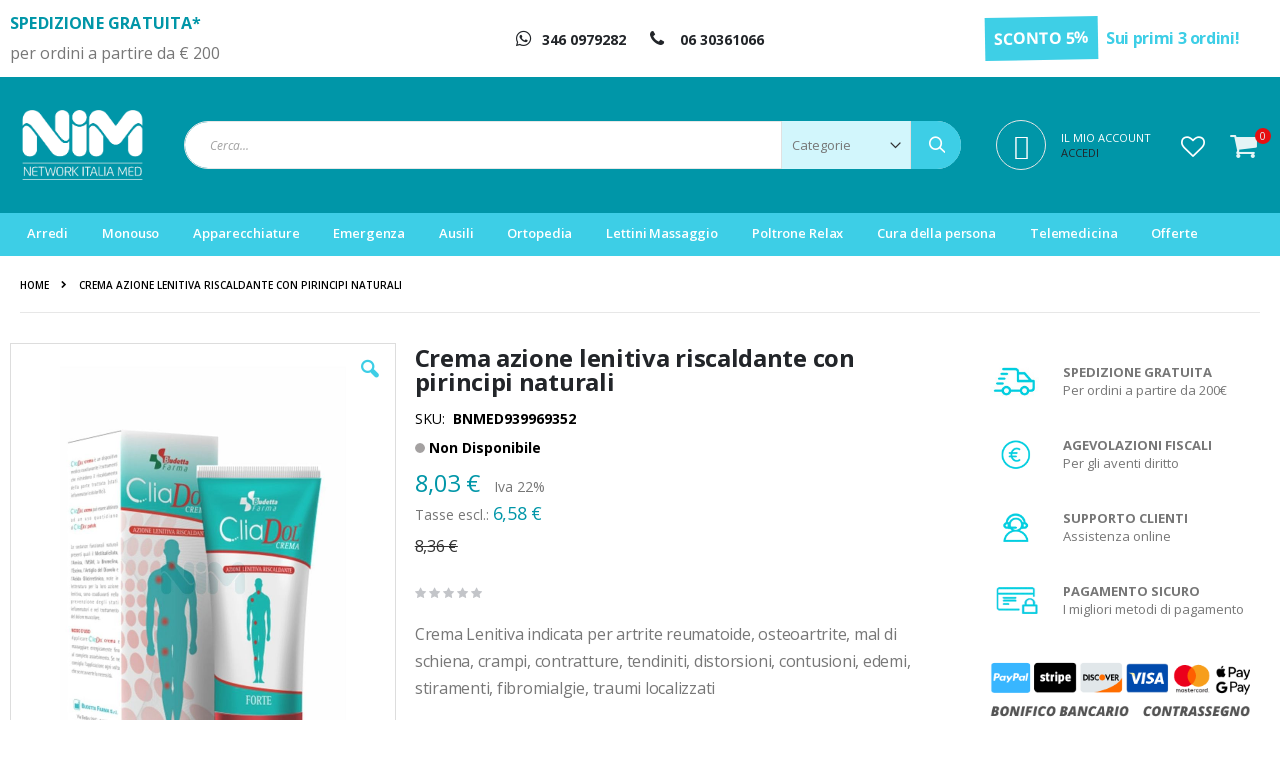

--- FILE ---
content_type: text/html; charset=UTF-8
request_url: https://www.nim-net.it/crema-riscaldante-dolori-muscolari-cliadol.html
body_size: 26380
content:
<!doctype html>
<html lang="it">
    <head prefix="og: http://ogp.me/ns# fb: http://ogp.me/ns/fb# product: http://ogp.me/ns/product#">
        
        <meta charset="utf-8"/>
<meta name="title" content="Crema riscaldante per dolori azione lenitiva Cliadol | nim-net.it"/>
<meta name="description" content="Crema Azione lenitiva riscaldante per artrite reumatoide, osteoartrite, mal di schiena, crampi, contratture, tendiniti, distorsioni, contusioni, edemi, stiramen"/>
<meta name="robots" content="INDEX,FOLLOW"/>
<meta name="viewport" content="width=device-width, initial-scale=1"/>
<meta name="format-detection" content="telephone=no"/>
<title>Crema riscaldante per dolori azione lenitiva Cliadol | nim-net.it</title>
<link  rel="stylesheet" type="text/css"  media="all" href="https://www.nim-net.it/pub/static/version1769425988/_cache/merged/a509b6ecf6d3c14737009983829c3cf8.min.css" />
<link  rel="stylesheet" type="text/css"  media="screen and (min-width: 768px)" href="https://www.nim-net.it/pub/static/version1769425988/frontend/SmartWave/porto_child/it_IT/css/styles-l.min.css" />
<link  rel="stylesheet" type="text/css"  media="print" href="https://www.nim-net.it/pub/static/version1769425988/frontend/SmartWave/porto_child/it_IT/css/print.min.css" />







<link  rel="stylesheet" type="text/css" href="//fonts.googleapis.com/css?family=Shadows+Into+Light" />
<link  rel="icon" type="image/x-icon" href="https://www.nim-net.it/pub/media/favicon/stores/1/nim-favicon.png" />
<link  rel="shortcut icon" type="image/x-icon" href="https://www.nim-net.it/pub/media/favicon/stores/1/nim-favicon.png" />
<link  rel="canonical" href="https://www.nim-net.it/crema-riscaldante-dolori-muscolari-cliadol.html" />
<link  rel="alternate" hreflang="it-IT" href="https://www.nim-net.it/crema-riscaldante-dolori-muscolari-cliadol.html" />
<!--iX1ZzjzUwSv8uepwR9oSJFFu4utpXxLx-->

        <link rel="stylesheet" href='//fonts.googleapis.com/css?family=Open+Sans%3A300%2C300italic%2C400%2C400italic%2C600%2C600italic%2C700%2C700italic%2C800%2C800italic' type='text/css' />
<link href="//fonts.googleapis.com/css?family=Oswald:300,400,700" rel="stylesheet">
<link href="//fonts.googleapis.com/css?family=Poppins:300,400,500,600,700" rel="stylesheet">
<link rel="stylesheet" href="//fonts.googleapis.com/css?family=Open+Sans%3A300%2C300italic%2C400%2C400italic%2C600%2C600italic%2C700%2C700italic%2C800%2C800italic&amp;v1&amp;subset=latin%2Clatin-ext" type="text/css" media="screen"/>
    <link rel="stylesheet" type="text/css" media="all" href="https://www.nim-net.it/pub/media/porto/web/bootstrap/css/bootstrap.optimized.min.css">
    <link rel="stylesheet" type="text/css" media="all" href="https://www.nim-net.it/pub/media/porto/web/css/animate.optimized.css">
<link rel="stylesheet" type="text/css" media="all" href="https://www.nim-net.it/pub/media/porto/web/css/header/type23.css">
<link rel="stylesheet" type="text/css" media="all" href="https://www.nim-net.it/pub/media/porto/web/css/custom.css">
<link rel="stylesheet" type="text/css" media="all" href="https://www.nim-net.it/pub/media/porto/configed_css/design_default.css">
<link rel="stylesheet" type="text/css" media="all" href="https://www.nim-net.it/pub/media/porto/configed_css/settings_default.css">



<!--Custom Style-->
<style>
	@media (min-width: 4097px) {
		.magezon-builder .mgz-container {width: 4097px;}
	}
	</style>

<meta property="og:type" content="product.item"/>
<meta property="og:title" content="Crema&#x20;azione&#x20;lenitiva&#x20;riscaldante&#x20;con&#x20;pirincipi&#x20;naturali"/>
<meta property="og:description" content="Crema&#x20;Azione&#x20;lenitiva&#x20;riscaldante&#x20;per&#x20;artrite&#x20;reumatoide,&#x20;osteoartrite,&#x20;mal&#x20;di&#x20;schiena,&#x20;crampi,&#x20;contratture,&#x20;tendiniti,&#x20;distorsioni,&#x20;contusioni,&#x20;edemi,&#x20;stiramen"/>
<meta property="og:url" content="https://www.nim-net.it/crema-riscaldante-dolori-muscolari-cliadol.html"/>
<meta property="product:price:amount" content="8.03"/>
<meta property="product:price:currency" content="EUR"/>
<meta property="og:image" content="https://www.nim-net.it/pub/media/catalog/product/cache/570141ff0c1e970cc901ae0e1b919953/c/r/crema-riscaldante-dolori-muscolari.jpeg"/>
<meta property="og:image:width" content="265"/>
<meta property="og:image:height" content="265"/>
<meta property="product:retailer_item_id" content="BNMED939969352"/>
<meta property="og:site_name" content="NiM"/>
<meta property="product:category" content="Prodotti per dolori articolari"/>
<meta property="product:availability" content="out of stock"/>
<meta property="product:condition" content="new"/>

<style>
        #confirmBox,
    .am-related-title > .am-title {
        background-color: #FFFFFF;
    }
    
        #confirmBox a,
    #confirmBox a:hover,
    #confirmBox a:active {
        color: #0096A8;
    }
    
        .amcart-confirm-buttons .button {
        color: #FFFFFF;
    }
    
        .amcart-confirm-buttons .am-btn-left {
        background-color: #BBBBBB;
    }
    
        .amcart-confirm-buttons .am-btn-right {
        background-color: #0096A8;
    }
    
        .amcart-confirm-buttons,
    .amcart-confirm-buttons .checkout,
    .amcart-confirm-buttons .checkout:hover,
    .amcart-confirm-buttons .checkout:active,
    .amcart-message-box,
    .am-related-box,
    #am-a-count,
    #am-a-count:visited,
    .am-related-title > .am-title {
        color: #000000;
    }
    </style>
    <style>.ok50fa7-s{text-align:center}.mgz-element.ok50fa7 .mgz-element-separator-line{border-color:#ebebeb;border-top-style:solid;border-top-width:2px}.mgz-element.eg3j5c5 .image-content{width:100%;text-align:center}.mgz-element.eg3j5c5 .image-title{font-size:16px}.c84bpaw-s{padding-top:10px !important}.mgz-element.it6dwm2 .image-content{width:100%;text-align:center}.mgz-element.it6dwm2 .image-title{font-size:16px}.c6r4aia-s{padding-top:10px !important}.mgz-element.qu4bomh .image-content{width:100%;text-align:center}.mgz-element.qu4bomh .image-title{font-size:16px}.tfb55mg-s{padding-top:10px !important}.mgz-element.qsse0xj .image-content{width:100%;text-align:center}.mgz-element.qsse0xj .image-title{font-size:16px}.y5v8ppj-s{padding-top:10px !important}.mgz-element.c4gqyon .image-content{width:100%;text-align:center}.mgz-element.c4gqyon .image-title{font-size:16px}.tvsnnag-s{text-align:center}.mgz-element.tvsnnag .image-content{width:100%;text-align:center}.mgz-element.tvsnnag .image-title{font-size:16px}.aknemi1-s{padding-right:10px !important;margin-top:15px !important}.ywessy5-s{text-align:center}.mgz-element.ywessy5 .image-content{width:100%;text-align:center}.mgz-element.ywessy5 .image-title{font-size:16px}.kk4p81u-s{text-align:center}.ubh3k6m-s{text-align:center;margin-bottom:20px !important}.mgz-element.ubh3k6m .mgz-link{color:#ffffff;background-color:#607d8b}.mgz-element.ubh3k6m .mgz-link{color:#ffffff;background-color:#607d8b}.rtye82t{height:32px}.form1769551539697936b3c2e17 .mgz-newsletter-btn,.form1769551539697936b3c2e17 input{height:35px}.f67s6nl-s{border-radius:50px!important}.mgz-element.f67s6nl .mgz-newsletter-btn{background-color:#3dcee6;border-color:#3dcee6;border-style:solid}.okmusys-s{min-height:130px !important;background-color:#0096a8 !important}.mgz-element.flq2xtw .image-content{width:100%;text-align:center}.mgz-element.flq2xtw .image-title{font-size:16px}</style></head>
    <body data-container="body"
          data-mage-init='{"loaderAjax": {}, "loader": { "icon": "https://www.nim-net.it/pub/static/version1769425988/frontend/SmartWave/porto_child/it_IT/images/loader-2.gif"}}'
        class="hide-registration-note catalog-product-view product-type-default product-crema-riscaldante-dolori-muscolari-cliadol  layout-1280 wide page-layout-2columns-right">
        


    <noscript>
        <div class="message global noscript">
            <div class="content">
                <p>
                    <strong>I JavaScript sembrano essere disabilitati nel tuo browser.</strong>
                    <span>Per una migliore esperienza sul nostro sito, assicurati di attivare i javascript nel tuo browser.</span>
                </p>
            </div>
        </div>
    </noscript>




<div class="page-wrapper"><div class="magezon-builder magezon-builder-preload"><div class="tuwem94 mgz-element mgz-element-row contained mgz-container mgz-row-equal-height content-middle"><div class="mgz-element-inner tuwem94-s"><div class="inner-content "><div class="hied7d5 mgz-element mgz-element-column mgz-col-md-3 mgz-hidden-md mgz-hidden-sm mgz-hidden-xs"><div class="mgz-element-inner hied7d5-s"><div class="q7b8usk mgz-element mgz-child mgz-element-raw_html"><div class="mgz-element-inner q7b8usk-s"><div><p class="porto-sicon-title" style="font-weight:700;font-size:18px;line-height:18px;margin:0 0 3px;color: #0096a8;letter-spacing: 0.18px">SPEDIZIONE GRATUITA*</p><p style="font-weight:500;font-size:11px;line-height:13px;margin:0;">per ordini a partire da € 200</p></div></div></div></div></div><div class="n3e33p8 mgz-element mgz-element-column doa-blocco-sconto-header mgz-col-md-6 mgz-hidden-md mgz-hidden-sm mgz-hidden-xs"><div class="mgz-element-inner n3e33p8-s"><div class="jfm3xim mgz-element mgz-child mgz-element-raw_html"><div class="mgz-element-inner jfm3xim-s"><div class="porto-u-heading text-md-center"><a href="https://api.whatsapp.com/send?phone=393460979282" target="_blank" rel="nofollow"><span style="color: #222529;font-size: 14px;"><i class="fab fa-whatsapp" style="font-size: 18px;line-height: 1;margin-right: 10px;"></i><b>346 0979282</b></span></a> <a href="tel:0630361066"><span style="color: #222529;font-size: 14px; margin-left: 15px;"><i class="porto-icon-phone" style="font-size: 18px;line-height: 1;margin-right: 10px;"></i><b>06 30361066</b></span></a> </div></div></div></div></div><div class="rdca11e mgz-element mgz-element-column doa-blocco-recapiti mgz-col-md-3"><div class="mgz-element-inner rdca11e-s"><div class="inofa0x mgz-element mgz-child mgz-element-raw_html"><div class="mgz-element-inner inofa0x-s"><p class="h2" style="text-align:center;font-size: 18px;color: #777777;line-height: 1;font-weight:500;margin: 0;margin-right: 16px;letter-spacing: -0.36px;" class="align-left"><i style="font-weight: 700;font-style: normal;display: inline-block;padding: 8px 9px;margin-right: 5px;background: linear-gradient(to right,#3ecfe6,#3ecfe6);color: #fff;transform: rotate(-1deg);">SCONTO 5%</i> <b style="color: #3ecfe6;"><a href="https://www.nim-net.it/customer/account/create">Sui primi 3 ordini!</a></b></p></div></div></div></div></div></div></div></div><header class="page-header type23 " >
    <div class="main-panel-top">
        <div class="container">
            <div class="main-panel-inner">
                <div class="panel wrapper">
                    <div class="panel header">
                                                                        <a class="action skip contentarea"
   href="#contentarea">
    <span>
        Salta al contenuto    </span>
</a>
                        <ul class="header links">    <li class="greet welcome" data-bind="scope: 'customer'">
        <!-- ko if: customer().fullname  -->
        <span class="logged-in"
              data-bind="text: new String('Benvenuto, %1!').replace('%1', customer().fullname)">
        </span>
        <!-- /ko -->
        <!-- ko ifnot: customer().fullname  -->
        <span class="not-logged-in"
              data-bind='html:"IL MIO ACCOUNT"'></span>
                <!-- /ko -->
    </li>
    
<li><a href="https://www.nim-net.it/contact">Contattaci</a></li><li class="item link compare hide" data-bind="scope: 'compareProducts'" data-role="compare-products-link">
    <a class="action compare" title="Confronta Prodotti"
       data-bind="attr: {'href': compareProducts().listUrl}, css: {'': !compareProducts().count}"
    >
    	<em class="porto-icon-chart hidden-xs"></em>
        Confronta        (<span class="counter qty" data-bind="text: compareProducts().countCaption"></span>)
    </a>
</li>

<li class="authorization-link" data-label="o">
    <a href="https://www.nim-net.it/customer/account/login/referer/aHR0cHM6Ly93d3cubmltLW5ldC5pdC9jcmVtYS1yaXNjYWxkYW50ZS1kb2xvcmktbXVzY29sYXJpLWNsaWFkb2wuaHRtbA%2C%2C/">
        Accedi    </a>
</li>
<li><a href="https://www.nim-net.it/customer/account/create/" >Crea un Account</a></li></ul>                    </div>
                </div>
            </div>
        </div>
    </div>
    <div class="header content">
        <span data-action="toggle-nav" class="action nav-toggle"><span>Toggle Nav</span></span>
            <a class="logo" href="https://www.nim-net.it/" title="">
        <img src="https://www.nim-net.it/pub/media/logo/stores/1/Logo_Nim_Bianco.png"
             alt=""
                                  />
    </a>
        <div class="header-main-right">
            <div class="search-area">
                <a href="javascript:void(0)" class="search-toggle-icon"><i class="porto-icon-search"></i><span>Cerca</a>
                <div class="block block-search">
    <div class="block block-title"><strong>Cerca</strong></div>
    <div class="block block-content">
        <form class="form minisearch" id="search_mini_form" action="https://www.nim-net.it/catalogsearch/result/" method="get">
            <div class="field search">
                <label class="label" for="search" data-role="minisearch-label">
                    <span>Cerca</span>
                </label>
                <div class="control">
                    <input id="search"
                           data-mage-init='{"quickSearch":{
                                "formSelector":"#search_mini_form",
                                "url":"https://www.nim-net.it/search/ajax/suggest/",
                                "destinationSelector":"#search_autocomplete"}
                           }'
                           type="text"
                           name="q"
                           value=""
                           placeholder="Cerca..."
                           class="input-text"
                           maxlength="128"
                           role="combobox"
                           aria-haspopup="false"
                           aria-autocomplete="both"
                           autocomplete="off"/>
                    <div id="search_autocomplete" class="search-autocomplete"></div>
                    <div class="nested">
    <a class="action advanced" href="https://www.nim-net.it/catalogsearch/advanced/" data-action="advanced-search">
        Ricerca avanzata    </a>
</div>
        <div class="search-category" style="position:absolute; top: 0; right: 35px; width: 130px">
        <select id="mpsearch-category">
                            <option value="0">Categorie</option>
                            <option value="20">Arredi</option>
                            <option value="21">- Lettini da visita medica</option>
                            <option value="27">- Letti ospedalieri</option>
                            <option value="33">- Poltrone visita medica</option>
                            <option value="31">- Carrelli sanitari ambulatorio</option>
                            <option value="30">- Armadi e Vetrine</option>
                            <option value="32">- Paraventi e Separé</option>
                            <option value="34">- Tavolini servitore</option>
                            <option value="286">- Lampade Medicali</option>
                            <option value="35">Monouso</option>
                            <option value="61">- Guanti Monouso</option>
                            <option value="68">- Abbigliamento monouso</option>
                            <option value="43">- Medicazione</option>
                            <option value="37">- Aghi</option>
                            <option value="73">- Siringhe</option>
                            <option value="79">- Chirurgia</option>
                            <option value="67">- Disinfettanti</option>
                            <option value="55">- Prodotti per incontinenza</option>
                            <option value="72">- Monouso Sanitario Generico</option>
                            <option value="36">- Igiene e Pulizia</option>
                            <option value="60">- Lenzuolini medici e Asciugamani</option>
                            <option value="82">Ausili</option>
                            <option value="83">- Ausili antidecubito</option>
                            <option value="100">- Ausili Bagno</option>
                            <option value="89">- Deambulazione</option>
                            <option value="96">- Sedie a rotelle</option>
                            <option value="106">- Scooter elettrici</option>
                            <option value="107">- Sollevamalati e Verticalizzatori</option>
                            <option value="113">Poltrone Relax</option>
                            <option value="114">Apparecchiature</option>
                            <option value="119">- Misuratori</option>
                            <option value="257">- Monitoraggio Parametri Vitali</option>
                            <option value="143">- Aspiratori Chirurgici</option>
                            <option value="118">- Fonendoscopi e Stetofonendoscopi</option>
                            <option value="139">- Elettrodi</option>
                            <option value="142">- Gel e Creme Conduttrici</option>
                            <option value="115">- Elettrocauteri</option>
                            <option value="129">- Otoscopi</option>
                            <option value="132">- Ecografi</option>
                            <option value="135">- Aerosol</option>
                            <option value="144">- Umidificatori e Aromatizzatori</option>
                            <option value="130">- Monitor Multiparametrici</option>
                            <option value="289">- Autoclavi e prodotti per la Sterilizzazione</option>
                            <option value="291">- Apparecchi per Fisioterapia</option>
                            <option value="155">Emergenza</option>
                            <option value="169">- Borse e zaini pronto soccorso</option>
                            <option value="168">- Valigette e Kit Pronto Soccorso</option>
                            <option value="162">- Defibrillatori professionali</option>
                            <option value="157">- Palloni per rianimazione</option>
                            <option value="161">- Prodotti per ossigenoterapia</option>
                            <option value="167">- Barelle e Sedie Portantine</option>
                            <option value="164">- Collari Cervicali</option>
                            <option value="166">- Steccobende</option>
                            <option value="165">- Tavole Spinali</option>
                            <option value="198">Lettini Massaggio</option>
                            <option value="200">- Lettini massaggio legno</option>
                            <option value="199">- Lettini massaggio portatili</option>
                            <option value="201">Cura della persona</option>
                            <option value="245">- Bellezza e Benessere</option>
                            <option value="244">- Integratori e Rimedi Naturali</option>
                            <option value="209">- Prodotti per dolori articolari</option>
                            <option value="205">- Test di Gravidanza</option>
                            <option value="204">- Repellenti Anti Zanzare</option>
                            <option value="203">- Trattamento Anti Pidocchi</option>
                            <option value="234">Offerte</option>
                            <option value="265">- Prodotti Monouso</option>
                            <option value="266">- Benessere Cura della Persona</option>
                            <option value="267">- Ausili Disabili</option>
                            <option value="268">- Apparecchiature Medicali</option>
                            <option value="236">Ortopedia</option>
                            <option value="170">- Riabilitazione</option>
                            <option value="237">- Tutori ortopedici</option>
                            <option value="264">Telemedicina</option>
                    </select>
    </div>
        
    
                </div>
            </div>
            <div class="actions">
                <button type="submit"
                        title="Cerca"
                        class="action search">
                    <span>Cerca</span>
                </button>
            </div>
        </form>
    </div>
</div>
            </div>
            <div class="custom-block"><a href="https://www.nim-net.it/customer/account/" title="My Account"><i class="porto-new-icon-user-2" style="color: #fff;"></i></a></div>			<div class="doa panel header">
				<ul class="header links">    <li class="greet welcome" data-bind="scope: 'customer'">
        <!-- ko if: customer().fullname  -->
        <span class="logged-in"
              data-bind="text: new String('Benvenuto, %1!').replace('%1', customer().fullname)">
        </span>
        <!-- /ko -->
        <!-- ko ifnot: customer().fullname  -->
        <span class="not-logged-in"
              data-bind='html:"IL MIO ACCOUNT"'></span>
                <!-- /ko -->
    </li>
    
<li><a href="https://www.nim-net.it/contact">Contattaci</a></li><li class="item link compare hide" data-bind="scope: 'compareProducts'" data-role="compare-products-link">
    <a class="action compare" title="Confronta Prodotti"
       data-bind="attr: {'href': compareProducts().listUrl}, css: {'': !compareProducts().count}"
    >
    	<em class="porto-icon-chart hidden-xs"></em>
        Confronta        (<span class="counter qty" data-bind="text: compareProducts().countCaption"></span>)
    </a>
</li>

<li class="authorization-link" data-label="o">
    <a href="https://www.nim-net.it/customer/account/login/referer/aHR0cHM6Ly93d3cubmltLW5ldC5pdC9jcmVtYS1yaXNjYWxkYW50ZS1kb2xvcmktbXVzY29sYXJpLWNsaWFkb2wuaHRtbA%2C%2C/">
        Accedi    </a>
</li>
<li><a href="https://www.nim-net.it/customer/account/create/" >Crea un Account</a></li></ul>			</div>
            <a href="https://www.nim-net.it/wishlist" class="action my-wishlist" title="My Wish List" role="button"><i class="porto-icon-heart-empty"></i></a>
            
<div data-block="minicart" class="minicart-wrapper">
    <a class="action showcart" href="https://www.nim-net.it/checkout/cart/"
       data-bind="scope: 'minicart_content'">
        <span class="text">Carrello</span>
        <span class="counter qty empty"
              data-bind="css: { empty: !!getCartParam('summary_count') == false }, blockLoader: isLoading">
            <span class="counter-number">
            <!-- ko if: getCartParam('summary_count') --><!-- ko text: getCartParam('summary_count') --><!-- /ko --><!-- /ko -->
            <!-- ko ifnot: getCartParam('summary_count') -->0<!-- /ko -->
            </span>
            <span class="counter-label">
                <!-- ko i18n: 'items' --><!-- /ko -->
            </span>
        </span>
    </a>
            <div class="block block-minicart empty"
             data-role="dropdownDialog"
             data-mage-init='{"dropdownDialog":{
                "appendTo":"[data-block=minicart]",
                "triggerTarget":".showcart",
                "timeout": "2000",
                "closeOnMouseLeave": false,
                "closeOnEscape": true,
                "triggerClass":"active",
                "parentClass":"active",
                "buttons":[]}}'>
            <div id="minicart-content-wrapper" data-bind="scope: 'minicart_content'">
                <!-- ko template: getTemplate() --><!-- /ko -->
            </div>
        </div>
        
    
</div>


        </div>
    </div>
        <div class="sections nav-sections">
                <div class="section-items nav-sections-items"
             data-mage-init='{"tabs":{"openedState":"active"}}'>
                                            <div class="section-item-title nav-sections-item-title"
                     data-role="collapsible">
                    <a class="nav-sections-item-switch"
                       data-toggle="switch" href="#store.menu">
                        Menu                    </a>
                </div>
                <div class="section-item-content nav-sections-item-content"
                     id="store.menu"
                     data-role="content">
                    
<nav class="navigation sw-megamenu " role="navigation">
    <ul>
        <li class="ui-menu-item level0 fullwidth parent "><div class="open-children-toggle"></div><a href="https://www.nim-net.it/arredi-sanitari.html" class="level-top" title="Arredi"><span>Arredi</span></a><div class="level0 submenu"><div class="container"><div class="row"><ul class="subchildmenu col-md-12 mega-columns columns4"><li class="ui-menu-item level1 parent "><div class="open-children-toggle"></div><a href="https://www.nim-net.it/arredi-sanitari/lettini-visita.html" title="Lettini da visita medica"><span>Lettini da visita medica</span></a><ul class="subchildmenu "><li class="ui-menu-item level2 "><a href="https://www.nim-net.it/arredi-sanitari/lettini-visita/lettini-visita-portatili.html" title="Lettini visita portatili"><span>Lettini visita portatili</span></a></li><li class="ui-menu-item level2 "><a href="https://www.nim-net.it/arredi-sanitari/lettini-visita/legno.html" title="Lettini visita in legno"><span>Lettini visita in legno</span></a></li><li class="ui-menu-item level2 "><a href="https://www.nim-net.it/arredi-sanitari/lettini-visita/elettrici.html" title="Lettini visita elettrici"><span>Lettini visita elettrici</span></a></li><li class="ui-menu-item level2 "><a href="https://www.nim-net.it/arredi-sanitari/lettini-visita/acciaio.html" title="Lettini visita in acciaio"><span>Lettini visita in acciaio</span></a></li><li class="ui-menu-item level2 "><a href="https://www.nim-net.it/arredi-sanitari/lettini-visita/accessori.html" title="Accessori per Lettini da Visita"><span>Accessori per Lettini da Visita</span></a></li></ul></li><li class="ui-menu-item level1 parent "><div class="open-children-toggle"></div><a href="https://www.nim-net.it/arredi-sanitari/letti-ospedalieri.html" title="Letti ospedalieri"><span>Letti ospedalieri</span></a><ul class="subchildmenu "><li class="ui-menu-item level2 "><a href="https://www.nim-net.it/arredi-sanitari/letti-ospedalieri/letti-a-manovella.html" title="Letti ospedalieri a manovella"><span>Letti ospedalieri a manovella</span></a></li><li class="ui-menu-item level2 "><a href="https://www.nim-net.it/arredi-sanitari/letti-ospedalieri/letti-elettrici.html" title="Letti ospedalieri elettrici"><span>Letti ospedalieri elettrici</span></a></li><li class="ui-menu-item level2 "><a href="https://www.nim-net.it/arredi-sanitari/letti-ospedalieri/aste-flebo-accessori.html" title="Aste per flebo ed accessori"><span>Aste per flebo ed accessori</span></a></li></ul></li><li class="ui-menu-item level1 "><div class="menu-thumb-img"><a class="menu-thumb-link" href="https://www.nim-net.it/arredi-sanitari/poltrone-per-visita-medica.html"><img src="https://www.nim-net.it//pub/media/catalog/category/poltrone-visita-compra-online.jpeg" alt="Poltrone visita medica"/></a></div><a href="https://www.nim-net.it/arredi-sanitari/poltrone-per-visita-medica.html" title="Poltrone visita medica"><span>Poltrone visita medica</span></a></li><li class="ui-menu-item level1 "><div class="menu-thumb-img"><a class="menu-thumb-link" href="https://www.nim-net.it/arredi-sanitari/carrelli-sanitari-e-tavolini-di-mayo.html"><img src="https://www.nim-net.it//pub/media/catalog/category/carrelli-sanitari_1.jpeg" alt="Carrelli sanitari ambulatorio"/></a></div><a href="https://www.nim-net.it/arredi-sanitari/carrelli-sanitari-e-tavolini-di-mayo.html" title="Carrelli sanitari ambulatorio"><span>Carrelli sanitari ambulatorio</span></a></li><li class="ui-menu-item level1 "><a href="https://www.nim-net.it/arredi-sanitari/armadi.html" title="Armadi e Vetrine"><span>Armadi e Vetrine</span></a></li><li class="ui-menu-item level1 "><a href="https://www.nim-net.it/arredi-sanitari/paraventi.html" title="Paraventi e Separé"><span>Paraventi e Separé</span></a></li><li class="ui-menu-item level1 "><a href="https://www.nim-net.it/arredi-sanitari/tavolini-vassoi.html" title="Tavolini servitore"><span>Tavolini servitore</span></a></li><li class="ui-menu-item level1 "><a href="https://www.nim-net.it/arredi-sanitari/lampade-medicali.html" title="Lampade Medicali"><span>Lampade Medicali</span></a></li></ul></div></div></div></li><li class="ui-menu-item level0 fullwidth parent "><div class="open-children-toggle"></div><a href="https://www.nim-net.it/monouso.html" class="level-top" title="Monouso"><span>Monouso</span></a><div class="level0 submenu"><div class="container"><div class="row"><ul class="subchildmenu col-md-12 mega-columns columns4"><li class="ui-menu-item level1 parent "><div class="open-children-toggle"></div><a href="https://www.nim-net.it/monouso/guanti-monouso.html" title="Guanti Monouso"><span>Guanti Monouso</span></a><ul class="subchildmenu "><li class="ui-menu-item level2 "><a href="https://www.nim-net.it/monouso/guanti-monouso/lattice.html" title="Guanti in Lattice"><span>Guanti in Lattice</span></a></li><li class="ui-menu-item level2 "><a href="https://www.nim-net.it/monouso/guanti-monouso/nitrile.html" title="Guanti in Nitrile"><span>Guanti in Nitrile</span></a></li><li class="ui-menu-item level2 "><a href="https://www.nim-net.it/monouso/guanti-monouso/vinile.html" title="Guanti in Vinile"><span>Guanti in Vinile</span></a></li><li class="ui-menu-item level2 "><a href="https://www.nim-net.it/monouso/guanti-monouso/trasparenti.html" title="Guanti Trasparenti"><span>Guanti Trasparenti</span></a></li><li class="ui-menu-item level2 "><a href="https://www.nim-net.it/monouso/guanti-monouso/chirurgici.html" title="Guanti Chirurgici"><span>Guanti Chirurgici</span></a></li></ul></li><li class="ui-menu-item level1 parent "><div class="open-children-toggle"></div><a href="https://www.nim-net.it/monouso/abbigliamento.html" title="Abbigliamento monouso"><span>Abbigliamento monouso</span></a><ul class="subchildmenu "><li class="ui-menu-item level2 "><a href="https://www.nim-net.it/monouso/abbigliamento/camici.html" title="Camici e Divise Monouso"><span>Camici e Divise Monouso</span></a></li><li class="ui-menu-item level2 "><a href="https://www.nim-net.it/monouso/abbigliamento/copriscarpe.html" title="Copriscarpe e Copricalzari"><span>Copriscarpe e Copricalzari</span></a></li><li class="ui-menu-item level2 "><a href="https://www.nim-net.it/monouso/abbigliamento/mascherine.html" title="Mascherine e cuffiette"><span>Mascherine e cuffiette</span></a></li></ul></li><li class="ui-menu-item level1 parent "><div class="open-children-toggle"></div><a href="https://www.nim-net.it/monouso/medicazione.html" title="Medicazione"><span>Medicazione</span></a><ul class="subchildmenu "><li class="ui-menu-item level2 "><a href="https://www.nim-net.it/monouso/medicazione/tapes-neuro-muscolari.html" title="Tapes Neuro-Muscolari"><span>Tapes Neuro-Muscolari</span></a></li><li class="ui-menu-item level2 "><a href="https://www.nim-net.it/monouso/medicazione/ghiaccio.html" title="Ghiaccio e Buste di Gel"><span>Ghiaccio e Buste di Gel</span></a></li><li class="ui-menu-item level2 "><a href="https://www.nim-net.it/monouso/medicazione/kit.html" title="Kit Sterili per Medicazione"><span>Kit Sterili per Medicazione</span></a></li><li class="ui-menu-item level2 "><a href="https://www.nim-net.it/monouso/medicazione/bendaggi.html" title="Bendaggi"><span>Bendaggi</span></a></li><li class="ui-menu-item level2 "><a href="https://www.nim-net.it/monouso/medicazione/garze.html" title="Garze"><span>Garze</span></a></li><li class="ui-menu-item level2 "><a href="https://www.nim-net.it/monouso/medicazione/cerotti.html" title="Cerotti per medicazioni"><span>Cerotti per medicazioni</span></a></li></ul></li><li class="ui-menu-item level1 parent "><div class="open-children-toggle"></div><a href="https://www.nim-net.it/monouso/aghi.html" title="Aghi"><span>Aghi</span></a><ul class="subchildmenu "><li class="ui-menu-item level2 "><a href="https://www.nim-net.it/monouso/aghi/agopuntura.html" title="Agopuntura"><span>Agopuntura</span></a></li><li class="ui-menu-item level2 "><a href="https://www.nim-net.it/monouso/aghi/farfalla.html" title="Aghi a Farfalla"><span>Aghi a Farfalla</span></a></li><li class="ui-menu-item level2 "><a href="https://www.nim-net.it/monouso/aghi/ipodermici.html" title="Aghi Ipodermici"><span>Aghi Ipodermici</span></a></li><li class="ui-menu-item level2 "><a href="https://www.nim-net.it/monouso/aghi/cannula.html" title="Aghi Cannula"><span>Aghi Cannula</span></a></li><li class="ui-menu-item level2 "><a href="https://www.nim-net.it/monouso/aghi/spinali.html" title="Aghi Spinali Punta Quincke"><span>Aghi Spinali Punta Quincke</span></a></li><li class="ui-menu-item level2 "><a href="https://www.nim-net.it/monouso/aghi/mesoterapia.html" title="Mesoterapia"><span>Mesoterapia</span></a></li></ul></li><li class="ui-menu-item level1 parent "><div class="open-children-toggle"></div><a href="https://www.nim-net.it/monouso/siringhe.html" title="Siringhe"><span>Siringhe</span></a><ul class="subchildmenu "><li class="ui-menu-item level2 "><a href="https://www.nim-net.it/monouso/siringhe/con-ago.html" title="Siringhe con ago"><span>Siringhe con ago</span></a></li><li class="ui-menu-item level2 "><a href="https://www.nim-net.it/monouso/siringhe/senza-ago.html" title="Siringhe senza ago"><span>Siringhe senza ago</span></a></li><li class="ui-menu-item level2 "><a href="https://www.nim-net.it/monouso/siringhe/insulina.html" title="Siringhe per Insulina"><span>Siringhe per Insulina</span></a></li><li class="ui-menu-item level2 "><a href="https://www.nim-net.it/monouso/siringhe/deflussori.html" title="Deflussori"><span>Deflussori</span></a></li></ul></li><li class="ui-menu-item level1 parent "><div class="open-children-toggle"></div><a href="https://www.nim-net.it/monouso/chirurgia.html" title="Chirurgia"><span>Chirurgia</span></a><ul class="subchildmenu "><li class="ui-menu-item level2 "><a href="https://www.nim-net.it/monouso/chirurgia/bisturi-e-lame.html" title="Bisturi e Lame"><span>Bisturi e Lame</span></a></li><li class="ui-menu-item level2 "><a href="https://www.nim-net.it/monouso/chirurgia/telini-chirurgici.html" title="Telini Chirurgici"><span>Telini Chirurgici</span></a></li></ul></li><li class="ui-menu-item level1 "><div class="menu-thumb-img"><a class="menu-thumb-link" href="https://www.nim-net.it/monouso/disinfettanti.html"><img src="https://www.nim-net.it//pub/media/catalog/category/disinfettanti.jpeg" alt="Disinfettanti"/></a></div><a href="https://www.nim-net.it/monouso/disinfettanti.html" title="Disinfettanti"><span>Disinfettanti</span></a></li><li class="ui-menu-item level1 parent "><div class="open-children-toggle"></div><a href="https://www.nim-net.it/monouso/incontinenza.html" title="Prodotti per incontinenza"><span>Prodotti per incontinenza</span></a><ul class="subchildmenu "><li class="ui-menu-item level2 "><a href="https://www.nim-net.it/monouso/incontinenza/pannoloni.html" title="Pannoloni per incontinenza"><span>Pannoloni per incontinenza</span></a></li><li class="ui-menu-item level2 "><a href="https://www.nim-net.it/monouso/incontinenza/cateteri.html" title="Cateteri"><span>Cateteri</span></a></li><li class="ui-menu-item level2 "><a href="https://www.nim-net.it/monouso/incontinenza/sacche-urina.html" title="Sacche per urine"><span>Sacche per urine</span></a></li><li class="ui-menu-item level2 "><a href="https://www.nim-net.it/monouso/incontinenza/traverse-salvamaterasso.html" title="Traverse salvamaterasso"><span>Traverse salvamaterasso</span></a></li><li class="ui-menu-item level2 "><a href="https://www.nim-net.it/monouso/incontinenza/pessari-silicone.html" title="Pessari in silicone"><span>Pessari in silicone</span></a></li></ul></li><li class="ui-menu-item level1 parent "><div class="open-children-toggle"></div><a href="https://www.nim-net.it/monouso/monouso-sanitario-generico.html" title="Monouso Sanitario Generico"><span>Monouso Sanitario Generico</span></a><ul class="subchildmenu "><li class="ui-menu-item level2 "><a href="https://www.nim-net.it/monouso/monouso-sanitario-generico/provette-urina.html" title="Provette e Contenitori Biologici"><span>Provette e Contenitori Biologici</span></a></li></ul></li><li class="ui-menu-item level1 "><a href="https://www.nim-net.it/monouso/igiene.html" title="Igiene e Pulizia"><span>Igiene e Pulizia</span></a></li><li class="ui-menu-item level1 "><a href="https://www.nim-net.it/monouso/asciugamani.html" title="Lenzuolini medici e Asciugamani"><span>Lenzuolini medici e Asciugamani</span></a></li></ul></div></div></div></li><li class="ui-menu-item level0 fullwidth parent "><div class="open-children-toggle"></div><a href="https://www.nim-net.it/apparecchiature-medicali.html" class="level-top" title="Apparecchiature"><span>Apparecchiature</span></a><div class="level0 submenu"><div class="container"><div class="row"><ul class="subchildmenu col-md-12 mega-columns columns4"><li class="ui-menu-item level1 parent "><div class="open-children-toggle"></div><a href="https://www.nim-net.it/apparecchiature-medicali/misuratori.html" title="Misuratori"><span>Misuratori</span></a><ul class="subchildmenu "><li class="ui-menu-item level2 "><a href="https://www.nim-net.it/apparecchiature-medicali/misuratori/bilance-medicali.html" title="Bilance medicali"><span>Bilance medicali</span></a></li><li class="ui-menu-item level2 "><a href="https://www.nim-net.it/apparecchiature-medicali/misuratori/elettrocardiografi.html" title="Elettrocardiografi"><span>Elettrocardiografi</span></a></li><li class="ui-menu-item level2 "><a href="https://www.nim-net.it/apparecchiature-medicali/misuratori/pressione.html" title="Misuratori di Pressione"><span>Misuratori di Pressione</span></a></li><li class="ui-menu-item level2 "><a href="https://www.nim-net.it/apparecchiature-medicali/misuratori/termometri.html" title="Termometri"><span>Termometri</span></a></li><li class="ui-menu-item level2 "><a href="https://www.nim-net.it/apparecchiature-medicali/misuratori/spirometri.html" title="Spirometri"><span>Spirometri</span></a></li><li class="ui-menu-item level2 "><a href="https://www.nim-net.it/apparecchiature-medicali/misuratori/saturimetri.html" title="Saturimetri"><span>Saturimetri</span></a></li><li class="ui-menu-item level2 "><a href="https://www.nim-net.it/apparecchiature-medicali/misuratori/glicemia.html" title="Misurazione Glicemia"><span>Misurazione Glicemia</span></a></li></ul></li><li class="ui-menu-item level1 parent "><div class="open-children-toggle"></div><a href="https://www.nim-net.it/apparecchiature-medicali/monitoraggio-parametri-vitali.html" title="Monitoraggio Parametri Vitali"><span>Monitoraggio Parametri Vitali</span></a><ul class="subchildmenu "><li class="ui-menu-item level2 "><a href="https://www.nim-net.it/apparecchiature-medicali/monitoraggio-parametri-vitali/spirometri.html" title="Spirometri Professionali"><span>Spirometri Professionali</span></a></li><li class="ui-menu-item level2 "><a href="https://www.nim-net.it/apparecchiature-medicali/monitoraggio-parametri-vitali/monitor-multiparametrici-telemedicina.html" title="Monitor Multiparametrici"><span>Monitor Multiparametrici</span></a></li><li class="ui-menu-item level2 "><a href="https://www.nim-net.it/apparecchiature-medicali/monitoraggio-parametri-vitali/termometri-digitali.html" title="Termometri Digitali"><span>Termometri Digitali</span></a></li><li class="ui-menu-item level2 "><a href="https://www.nim-net.it/apparecchiature-medicali/monitoraggio-parametri-vitali/misuratori-pressione-telemedicina.html" title="Misuratori Pressione"><span>Misuratori Pressione</span></a></li><li class="ui-menu-item level2 "><a href="https://www.nim-net.it/apparecchiature-medicali/monitoraggio-parametri-vitali/saturimetri-monitoraggio-remoto.html" title="Saturimetri"><span>Saturimetri</span></a></li><li class="ui-menu-item level2 "><a href="https://www.nim-net.it/apparecchiature-medicali/monitoraggio-parametri-vitali/bilance-pesapersone-telemedicina.html" title="Bilance Pesapersone"><span>Bilance Pesapersone</span></a></li></ul></li><li class="ui-menu-item level1 "><div class="menu-thumb-img"><a class="menu-thumb-link" href="https://www.nim-net.it/apparecchiature-medicali/aspiratori-chirurgici.html"><img src="https://www.nim-net.it//pub/media/catalog/category/aspiratore-chirurgico.jpeg" alt="Aspiratori Chirurgici"/></a></div><a href="https://www.nim-net.it/apparecchiature-medicali/aspiratori-chirurgici.html" title="Aspiratori Chirurgici"><span>Aspiratori Chirurgici</span></a></li><li class="ui-menu-item level1 "><div class="menu-thumb-img"><a class="menu-thumb-link" href="https://www.nim-net.it/apparecchiature-medicali/stetoscopi-fonendoscopi.html"><img src="https://www.nim-net.it//pub/media/catalog/category/stetofonendoscopio_infermiere_f_bosch_nero_lightweight_1.jpeg" alt="Fonendoscopi e Stetofonendoscopi"/></a></div><a href="https://www.nim-net.it/apparecchiature-medicali/stetoscopi-fonendoscopi.html" title="Fonendoscopi e Stetofonendoscopi"><span>Fonendoscopi e Stetofonendoscopi</span></a></li><li class="ui-menu-item level1 parent "><div class="open-children-toggle"></div><a href="https://www.nim-net.it/apparecchiature-medicali/elettrodi.html" title="Elettrodi"><span>Elettrodi</span></a><ul class="subchildmenu "><li class="ui-menu-item level2 "><a href="https://www.nim-net.it/apparecchiature-medicali/elettrodi/pregellati.html" title="Elettrodi Monouso"><span>Elettrodi Monouso</span></a></li><li class="ui-menu-item level2 "><a href="https://www.nim-net.it/apparecchiature-medicali/elettrodi/ecg.html" title="Elettrodi Monouso per ECG"><span>Elettrodi Monouso per ECG</span></a></li></ul></li><li class="ui-menu-item level1 "><a href="https://www.nim-net.it/apparecchiature-medicali/gel-creme-utrasuoni.html" title="Gel e Creme Conduttrici"><span>Gel e Creme Conduttrici</span></a></li><li class="ui-menu-item level1 "><a href="https://www.nim-net.it/apparecchiature-medicali/elettrocauteri.html" title="Elettrocauteri"><span>Elettrocauteri</span></a></li><li class="ui-menu-item level1 "><a href="https://www.nim-net.it/apparecchiature-medicali/otoscopi.html" title="Otoscopi"><span>Otoscopi</span></a></li><li class="ui-menu-item level1 "><a href="https://www.nim-net.it/apparecchiature-medicali/ecografi.html" title="Ecografi"><span>Ecografi</span></a></li><li class="ui-menu-item level1 "><a href="https://www.nim-net.it/apparecchiature-medicali/aerosol.html" title="Aerosol"><span>Aerosol</span></a></li><li class="ui-menu-item level1 "><a href="https://www.nim-net.it/apparecchiature-medicali/umidificatori.html" title="Umidificatori e Aromatizzatori"><span>Umidificatori e Aromatizzatori</span></a></li><li class="ui-menu-item level1 "><a href="https://www.nim-net.it/apparecchiature-medicali/monitor-multiparametrici.html" title="Monitor Multiparametrici"><span>Monitor Multiparametrici</span></a></li><li class="ui-menu-item level1 "><a href="https://www.nim-net.it/apparecchiature-medicali/autoclavi-prodotti-sterilizzazione.html" title="Autoclavi e prodotti per la Sterilizzazione"><span>Autoclavi e prodotti per la Sterilizzazione</span></a></li><li class="ui-menu-item level1 parent "><div class="open-children-toggle"></div><a href="https://www.nim-net.it/apparecchiature-medicali/apparecchi-fisioterapia.html" title="Apparecchi per Fisioterapia"><span>Apparecchi per Fisioterapia</span></a><ul class="subchildmenu "><li class="ui-menu-item level2 "><a href="https://www.nim-net.it/apparecchiature-medicali/apparecchi-fisioterapia/macchine-magnetoterapia.html" title="Macchine per Magnetoterapia"><span>Macchine per Magnetoterapia</span></a></li><li class="ui-menu-item level2 "><a href="https://www.nim-net.it/apparecchiature-medicali/apparecchi-fisioterapia/macchine-pressoterapia.html" title="Macchine per Pressoterapia"><span>Macchine per Pressoterapia</span></a></li></ul></li></ul></div></div></div></li><li class="ui-menu-item level0 fullwidth parent "><div class="open-children-toggle"></div><a href="https://www.nim-net.it/emergenza.html" class="level-top" title="Emergenza"><span>Emergenza</span></a><div class="level0 submenu"><div class="container"><div class="row"><ul class="subchildmenu col-md-12 mega-columns columns4"><li class="ui-menu-item level1 "><a href="https://www.nim-net.it/emergenza/borse-e-zaini-emergenza.html" title="Borse e zaini pronto soccorso"><span>Borse e zaini pronto soccorso</span></a></li><li class="ui-menu-item level1 "><a href="https://www.nim-net.it/emergenza/valigette-pronto-soccorso.html" title="Valigette e Kit Pronto Soccorso"><span>Valigette e Kit Pronto Soccorso</span></a></li><li class="ui-menu-item level1 "><a href="https://www.nim-net.it/emergenza/defibrillatori.html" title="Defibrillatori professionali"><span>Defibrillatori professionali</span></a></li><li class="ui-menu-item level1 "><a href="https://www.nim-net.it/emergenza/rianimazione.html" title="Palloni per rianimazione"><span>Palloni per rianimazione</span></a></li><li class="ui-menu-item level1 "><a href="https://www.nim-net.it/emergenza/ossigenoterapia.html" title="Prodotti per ossigenoterapia"><span>Prodotti per ossigenoterapia</span></a></li><li class="ui-menu-item level1 "><a href="https://www.nim-net.it/emergenza/barelle-e-sedie-portantine.html" title="Barelle e Sedie Portantine"><span>Barelle e Sedie Portantine</span></a></li><li class="ui-menu-item level1 "><a href="https://www.nim-net.it/emergenza/collari-cervicali.html" title="Collari Cervicali"><span>Collari Cervicali</span></a></li><li class="ui-menu-item level1 "><a href="https://www.nim-net.it/emergenza/steccobende.html" title="Steccobende"><span>Steccobende</span></a></li><li class="ui-menu-item level1 "><a href="https://www.nim-net.it/emergenza/tavole-spinali.html" title="Tavole Spinali"><span>Tavole Spinali</span></a></li></ul></div></div></div></li><li class="ui-menu-item level0 fullwidth parent "><div class="open-children-toggle"></div><a href="https://www.nim-net.it/ausili.html" class="level-top" title="Ausili"><span>Ausili</span></a><div class="level0 submenu"><div class="container"><div class="row"><ul class="subchildmenu col-md-12 mega-columns columns4"><li class="ui-menu-item level1 parent "><div class="open-children-toggle"></div><a href="https://www.nim-net.it/ausili/antidecubito.html" title="Ausili antidecubito"><span>Ausili antidecubito</span></a><ul class="subchildmenu "><li class="ui-menu-item level2 "><a href="https://www.nim-net.it/ausili/antidecubito/cuscini.html" title="Cuscini Antidecubito"><span>Cuscini Antidecubito</span></a></li><li class="ui-menu-item level2 "><a href="https://www.nim-net.it/ausili/antidecubito/materassi.html" title="Materassi Antidecubito"><span>Materassi Antidecubito</span></a></li><li class="ui-menu-item level2 "><a href="https://www.nim-net.it/ausili/antidecubito/materassi-pressione-alternata.html" title="Materassi a pressione alternata"><span>Materassi a pressione alternata</span></a></li><li class="ui-menu-item level2 "><a href="https://www.nim-net.it/ausili/antidecubito/ausili-posizionamento-antidecubito.html" title="Ausili per il Posizionamento"><span>Ausili per il Posizionamento</span></a></li></ul></li><li class="ui-menu-item level1 parent "><div class="open-children-toggle"></div><a href="https://www.nim-net.it/ausili/bagno.html" title="Ausili Bagno"><span>Ausili Bagno</span></a><ul class="subchildmenu "><li class="ui-menu-item level2 "><a href="https://www.nim-net.it/ausili/bagno/sedie-doccia.html" title="Sedie per doccia"><span>Sedie per doccia</span></a></li><li class="ui-menu-item level2 "><a href="https://www.nim-net.it/ausili/bagno/rialzi-wc.html" title="Rialzi WC"><span>Rialzi WC</span></a></li><li class="ui-menu-item level2 "><a href="https://www.nim-net.it/ausili/bagno/sollevatori-vasca-anziani-disabili.html" title="Sollevatori da Vasca"><span>Sollevatori da Vasca</span></a></li><li class="ui-menu-item level2 "><a href="https://www.nim-net.it/ausili/bagno/sedie-wc.html" title="Sedie con WC"><span>Sedie con WC</span></a></li><li class="ui-menu-item level2 "><a href="https://www.nim-net.it/ausili/bagno/maniglioni.html" title="Maniglioni"><span>Maniglioni</span></a></li></ul></li><li class="ui-menu-item level1 parent "><div class="open-children-toggle"></div><a href="https://www.nim-net.it/ausili/deambulazione.html" title="Deambulazione"><span>Deambulazione</span></a><ul class="subchildmenu "><li class="ui-menu-item level2 "><a href="https://www.nim-net.it/ausili/deambulazione/stampelle.html" title="Stampelle"><span>Stampelle</span></a></li><li class="ui-menu-item level2 "><a href="https://www.nim-net.it/ausili/deambulazione/deambulatori.html" title="Deambulatori ultraleggeri"><span>Deambulatori ultraleggeri</span></a></li><li class="ui-menu-item level2 "><a href="https://www.nim-net.it/ausili/deambulazione/rollator.html" title="Rollator"><span>Rollator</span></a></li><li class="ui-menu-item level2 "><a href="https://www.nim-net.it/ausili/deambulazione/bastoni.html" title="Bastoni da Passeggio"><span>Bastoni da Passeggio</span></a></li><li class="ui-menu-item level2 "><a href="https://www.nim-net.it/ausili/deambulazione/montascale-mobili.html" title="Montascale Mobili"><span>Montascale Mobili</span></a></li><li class="ui-menu-item level2 "><a href="https://www.nim-net.it/ausili/deambulazione/rampe-per-disabili.html" title="Rampe per Disabili"><span>Rampe per Disabili</span></a></li></ul></li><li class="ui-menu-item level1 parent "><div class="open-children-toggle"></div><a href="https://www.nim-net.it/ausili/sedie-rotelle-disabili.html" title="Sedie a rotelle"><span>Sedie a rotelle</span></a><ul class="subchildmenu "><li class="ui-menu-item level2 "><a href="https://www.nim-net.it/ausili/sedie-rotelle-disabili/carrozzine-elettriche.html" title="Carrozzine Elettriche"><span>Carrozzine Elettriche</span></a></li><li class="ui-menu-item level2 "><a href="https://www.nim-net.it/ausili/sedie-rotelle-disabili/carrozzine-autospinta.html" title="Carrozzine ad Autospinta"><span>Carrozzine ad Autospinta</span></a></li><li class="ui-menu-item level2 parent "><div class="open-children-toggle"></div><a href="https://www.nim-net.it/ausili/sedie-rotelle-disabili/carrozzine-transito.html" title="Carrozzine da Transito"><span>Carrozzine da Transito</span></a><ul class="subchildmenu "><li class="ui-menu-item level3 "><a href="https://www.nim-net.it/ausili/sedie-rotelle-disabili/carrozzine-transito/sedie-rotelle-viaggio.html" title="Sedie a Rotelle da Viaggio"><span>Sedie a Rotelle da Viaggio</span></a></li></ul></li></ul></li><li class="ui-menu-item level1 "><div class="menu-thumb-img"><a class="menu-thumb-link" href="https://www.nim-net.it/ausili/scooter-elettrici.html"><img src="https://www.nim-net.it//pub/media/catalog/category/scooter-elettrici.jpeg" alt="Scooter elettrici"/></a></div><a href="https://www.nim-net.it/ausili/scooter-elettrici.html" title="Scooter elettrici"><span>Scooter elettrici</span></a></li><li class="ui-menu-item level1 parent "><div class="open-children-toggle"></div><a href="https://www.nim-net.it/ausili/sollevamalati-e-verticalizzatori.html" title="Sollevamalati e Verticalizzatori"><span>Sollevamalati e Verticalizzatori</span></a><ul class="subchildmenu "><li class="ui-menu-item level2 "><a href="https://www.nim-net.it/ausili/sollevamalati-e-verticalizzatori/sollevamalati-elettrici.html" title="Sollevamalati Elettrici"><span>Sollevamalati Elettrici</span></a></li><li class="ui-menu-item level2 "><a href="https://www.nim-net.it/ausili/sollevamalati-e-verticalizzatori/imbracature-per-sollevamalati.html" title="Imbracature per Sollevamalati"><span>Imbracature per Sollevamalati</span></a></li><li class="ui-menu-item level2 "><a href="https://www.nim-net.it/ausili/sollevamalati-e-verticalizzatori/sollevamalati-idraulici.html" title="Sollevamalati Idraulici"><span>Sollevamalati Idraulici</span></a></li><li class="ui-menu-item level2 "><a href="https://www.nim-net.it/ausili/sollevamalati-e-verticalizzatori/verticalizzatori.html" title="Verticalizzatori"><span>Verticalizzatori</span></a></li><li class="ui-menu-item level2 "><a href="https://www.nim-net.it/ausili/sollevamalati-e-verticalizzatori/imbracature-per-verticalizzatori.html" title="Imbracature per Verticalizzatori"><span>Imbracature per Verticalizzatori</span></a></li></ul></li></ul></div></div></div></li><li class="ui-menu-item level0 fullwidth parent "><div class="open-children-toggle"></div><a href="https://www.nim-net.it/ortopedia.html" class="level-top" title="Ortopedia"><span>Ortopedia</span></a><div class="level0 submenu"><div class="container"><div class="row"><ul class="subchildmenu col-md-12 mega-columns columns4"><li class="ui-menu-item level1 parent "><div class="open-children-toggle"></div><a href="https://www.nim-net.it/ortopedia/riabilitazione.html" title="Riabilitazione"><span>Riabilitazione</span></a><ul class="subchildmenu "><li class="ui-menu-item level2 "><a href="https://www.nim-net.it/ortopedia/riabilitazione/pedaliere-cyclette.html" title="Pedaliere e Cyclette"><span>Pedaliere e Cyclette</span></a></li><li class="ui-menu-item level2 "><a href="https://www.nim-net.it/ortopedia/riabilitazione/ginnastica-respiratoria.html" title="Ginnastica Respiratoria"><span>Ginnastica Respiratoria</span></a></li><li class="ui-menu-item level2 "><a href="https://www.nim-net.it/ortopedia/riabilitazione/spalliere-svedesi.html" title="Spalliere Svedesi"><span>Spalliere Svedesi</span></a></li><li class="ui-menu-item level2 "><a href="https://www.nim-net.it/ortopedia/riabilitazione/tavole-propriocettive.html" title="Tavole Propriocettive"><span>Tavole Propriocettive</span></a></li></ul></li><li class="ui-menu-item level1 parent "><div class="open-children-toggle"></div><a href="https://www.nim-net.it/ortopedia/tutori-ortopedici.html" title="Tutori ortopedici"><span>Tutori ortopedici</span></a><ul class="subchildmenu "><li class="ui-menu-item level2 "><a href="https://www.nim-net.it/ortopedia/tutori-ortopedici/tutori-ginocchio.html" title="Tutori per ginocchio"><span>Tutori per ginocchio</span></a></li><li class="ui-menu-item level2 "><a href="https://www.nim-net.it/ortopedia/tutori-ortopedici/tutori-sport.html" title="Tutori per lo sport"><span>Tutori per lo sport</span></a></li><li class="ui-menu-item level2 "><a href="https://www.nim-net.it/ortopedia/tutori-ortopedici/tutori-braccio.html" title="Tutori per il braccio"><span>Tutori per il braccio</span></a></li><li class="ui-menu-item level2 "><a href="https://www.nim-net.it/ortopedia/tutori-ortopedici/tutori-caviglia.html" title="Tutori per la caviglia "><span>Tutori per la caviglia </span></a></li><li class="ui-menu-item level2 "><a href="https://www.nim-net.it/ortopedia/tutori-ortopedici/fasce-lombari.html" title="Fasce lombari"><span>Fasce lombari</span></a></li></ul></li></ul></div></div></div></li><li class="ui-menu-item level0 fullwidth parent "><div class="open-children-toggle"></div><a href="https://www.nim-net.it/lettini-massaggio.html" class="level-top" title="Lettini Massaggio"><span>Lettini Massaggio</span></a><div class="level0 submenu"><div class="container"><div class="row"><ul class="subchildmenu col-md-12 mega-columns columns4"><li class="ui-menu-item level1 "><div class="menu-thumb-img"><a class="menu-thumb-link" href="https://www.nim-net.it/lettini-massaggio/legno.html"><img src="https://www.nim-net.it//pub/media/catalog/category/lettino-massaggio-fissi-legno.jpeg" alt="Lettini massaggio legno"/></a></div><a href="https://www.nim-net.it/lettini-massaggio/legno.html" title="Lettini massaggio legno"><span>Lettini massaggio legno</span></a></li><li class="ui-menu-item level1 "><div class="menu-thumb-img"><a class="menu-thumb-link" href="https://www.nim-net.it/lettini-massaggio/portatili.html"><img src="https://www.nim-net.it//pub/media/catalog/category/lettini-massaggio-portatili.jpeg" alt="Lettini massaggio portatili"/></a></div><a href="https://www.nim-net.it/lettini-massaggio/portatili.html" title="Lettini massaggio portatili"><span>Lettini massaggio portatili</span></a></li></ul></div></div></div></li><li class="ui-menu-item level0 fullwidth "><a href="https://www.nim-net.it/poltrone-relax-anziani-disabili.html" class="level-top" title="Poltrone Relax"><span>Poltrone Relax</span></a></li><li class="ui-menu-item level0 fullwidth parent "><div class="open-children-toggle"></div><a href="https://www.nim-net.it/cura-persona.html" class="level-top" title="Cura della persona"><span>Cura della persona</span></a><div class="level0 submenu"><div class="container"><div class="row"><ul class="subchildmenu col-md-12 mega-columns columns4"><li class="ui-menu-item level1 parent "><div class="open-children-toggle"></div><a href="https://www.nim-net.it/cura-persona/bellezza-benessere.html" title="Bellezza e Benessere"><span>Bellezza e Benessere</span></a><ul class="subchildmenu "><li class="ui-menu-item level2 "><a href="https://www.nim-net.it/cura-persona/bellezza-benessere/igiene-orale.html" title="Igiene orale"><span>Igiene orale</span></a></li><li class="ui-menu-item level2 "><a href="https://www.nim-net.it/cura-persona/bellezza-benessere/olii-massaggi.html" title="Creme e olii per massaggi"><span>Creme e olii per massaggi</span></a></li><li class="ui-menu-item level2 "><a href="https://www.nim-net.it/cura-persona/bellezza-benessere/creme-viso-e-corpo.html" title="Creme viso e corpo"><span>Creme viso e corpo</span></a></li><li class="ui-menu-item level2 "><a href="https://www.nim-net.it/cura-persona/bellezza-benessere/creme-mani-riparatrici.html" title="Creme mani riparatrici"><span>Creme mani riparatrici</span></a></li><li class="ui-menu-item level2 "><a href="https://www.nim-net.it/cura-persona/bellezza-benessere/bagnoschiuma-antibatterico.html" title="Bagnoschiuma antibatterico"><span>Bagnoschiuma antibatterico</span></a></li><li class="ui-menu-item level2 "><a href="https://www.nim-net.it/cura-persona/bellezza-benessere/saponi-antiodore.html" title="Saponi elimina odore"><span>Saponi elimina odore</span></a></li><li class="ui-menu-item level2 "><a href="https://www.nim-net.it/cura-persona/bellezza-benessere/detergenti-intimo.html" title="Detergenti Intimo per irritazioni"><span>Detergenti Intimo per irritazioni</span></a></li><li class="ui-menu-item level2 "><a href="https://www.nim-net.it/cura-persona/bellezza-benessere/trattamenti-anticaduta.html" title="Trattamenti anticaduta capelli"><span>Trattamenti anticaduta capelli</span></a></li><li class="ui-menu-item level2 "><a href="https://www.nim-net.it/cura-persona/bellezza-benessere/deodoranti-pelli-sensibili.html" title="Deodoranti pelli sensibili"><span>Deodoranti pelli sensibili</span></a></li><li class="ui-menu-item level2 "><a href="https://www.nim-net.it/cura-persona/bellezza-benessere/assorbenti-ecologici.html" title="Assorbenti ecologici"><span>Assorbenti ecologici</span></a></li></ul></li><li class="ui-menu-item level1 parent "><div class="open-children-toggle"></div><a href="https://www.nim-net.it/cura-persona/integratori-rimedi-naturali.html" title="Integratori e Rimedi Naturali"><span>Integratori e Rimedi Naturali</span></a><ul class="subchildmenu "><li class="ui-menu-item level2 parent "><div class="open-children-toggle"></div><a href="https://www.nim-net.it/cura-persona/integratori-rimedi-naturali/integratori-alimentari.html" title="Integratori Alimentari "><span>Integratori Alimentari </span></a><ul class="subchildmenu "><li class="ui-menu-item level3 "><a href="https://www.nim-net.it/cura-persona/integratori-rimedi-naturali/integratori-alimentari/probiotici-fermenti-lattici.html" title="Probiotici e Fermenti Lattici"><span>Probiotici e Fermenti Lattici</span></a></li><li class="ui-menu-item level3 "><a href="https://www.nim-net.it/cura-persona/integratori-rimedi-naturali/integratori-alimentari/integratori-difese-immunitarie.html" title="Integratori per le Difese Immunitarie"><span>Integratori per le Difese Immunitarie</span></a></li><li class="ui-menu-item level3 "><a href="https://www.nim-net.it/cura-persona/integratori-rimedi-naturali/integratori-alimentari/lassativi-naturali.html" title="Lassativi Naturali"><span>Lassativi Naturali</span></a></li><li class="ui-menu-item level3 "><a href="https://www.nim-net.it/cura-persona/integratori-rimedi-naturali/integratori-alimentari/cura-tosse.html" title="Cura della Tosse"><span>Cura della Tosse</span></a></li><li class="ui-menu-item level3 "><a href="https://www.nim-net.it/cura-persona/integratori-rimedi-naturali/integratori-alimentari/integratori-per-dormire.html" title="Integratori per Dormire"><span>Integratori per Dormire</span></a></li></ul></li><li class="ui-menu-item level2 "><a href="https://www.nim-net.it/cura-persona/integratori-rimedi-naturali/caramelle-nutrizionali.html" title="Caramelle Nutrizionali"><span>Caramelle Nutrizionali</span></a></li></ul></li><li class="ui-menu-item level1 "><a href="https://www.nim-net.it/cura-persona/prodotti-naturali-dolori.html" title="Prodotti per dolori articolari"><span>Prodotti per dolori articolari</span></a></li><li class="ui-menu-item level1 "><a href="https://www.nim-net.it/cura-persona/test-gravidanza.html" title="Test di Gravidanza"><span>Test di Gravidanza</span></a></li><li class="ui-menu-item level1 "><a href="https://www.nim-net.it/cura-persona/repellenti-anti-zanzare.html" title="Repellenti Anti Zanzare"><span>Repellenti Anti Zanzare</span></a></li></ul></div></div></div></li><li class="ui-menu-item level0 fullwidth "><a href="https://www.nim-net.it/dispositivi-telemedicina.html" class="level-top" title="Telemedicina"><span>Telemedicina</span></a></li><li class="ui-menu-item level0 fullwidth fl-left "><a href="https://www.nim-net.it/offerte-speciali.html" class="level-top" title="Offerte"><span>Offerte</span></a></li>    </ul>
</nav>


                </div>
                                            <div class="section-item-title nav-sections-item-title"
                     data-role="collapsible">
                    <a class="nav-sections-item-switch"
                       data-toggle="switch" href="#store.links">
                        Account                    </a>
                </div>
                <div class="section-item-content nav-sections-item-content"
                     id="store.links"
                     data-role="content">
                    <!-- Account links -->                </div>
                                    </div>
    </div>
</header><div class="breadcrumbs">
    <ul class="items">
                    <li class="item home">
                            <a href="https://www.nim-net.it/"
                   title="Vai&#x20;alla&#x20;Home&#x20;Page">
                    Home                </a>
                        </li>
                    <li class="item product">
                            <strong>Crema azione lenitiva riscaldante con pirincipi naturali</strong>
                        </li>
            </ul>
</div>
<main id="maincontent" class="page-main"><a id="contentarea" tabindex="-1"></a>
<div class="page messages"><div data-placeholder="messages"></div>
<div data-bind="scope: 'messages'">
    <!-- ko if: cookieMessages && cookieMessages.length > 0 -->
    <div role="alert" data-bind="foreach: { data: cookieMessages, as: 'message' }" class="messages">
        <div data-bind="attr: {
            class: 'message-' + message.type + ' ' + message.type + ' message',
            'data-ui-id': 'message-' + message.type
        }">
            <div data-bind="html: $parent.prepareMessageForHtml(message.text)"></div>
        </div>
    </div>
    <!-- /ko -->

    <!-- ko if: messages().messages && messages().messages.length > 0 -->
    <div role="alert" data-bind="foreach: { data: messages().messages, as: 'message' }" class="messages">
        <div data-bind="attr: {
            class: 'message-' + message.type + ' ' + message.type + ' message',
            'data-ui-id': 'message-' + message.type
        }">
            <div data-bind="html: $parent.prepareMessageForHtml(message.text)"></div>
        </div>
    </div>
    <!-- /ko -->
</div>

</div><div class="columns"><div class="column main">    <div  itemtype="http://schema.org/Product">
        <meta itemprop="name" content="Crema azione lenitiva riscaldante con pirincipi naturali" />
        <meta itemprop="image" content="https://www.nim-net.it/pub/media/catalog/product/cache/570141ff0c1e970cc901ae0e1b919953/c/r/crema-riscaldante-dolori-muscolari.jpeg" />
        <meta itemprop="description" content="Crema per dolori muscolari azione lenitiva riscaldante &nbsp;&nbsp;
CliaDol Crema indicata per artrite reumatoide, osteoartrite, mal di schiena, crampi, contratture, tendiniti, distorsioni, contusioni, edemi, stiramenti, fibromialgie, traumi localizzati. Utile nei massaggi finalizzati ad alleviare le sensazioni causate da tensioni muscolari..
" />
        <meta itemprop="url" content="https://www.nim-net.it/crema-riscaldante-dolori-muscolari-cliadol.html" />
        <meta itemprop="sku" content="BNMED939969352" />
        <div   >
            <meta itemprop="worstRating" content="1" />
            <meta itemprop="bestRating" content="5" />
            <meta itemprop="ratingValue" content="1" />
            <meta itemprop="reviewCount" content="0" />
        </div>
        <div itemprop="offers"  itemtype="http://schema.org/Offer">
            <meta itemprop="priceCurrency" content="EUR" />
            <meta itemprop="price" content="8.03" />
                            <link  itemprop="availability" href="http://schema.org/OutOfStock" />
                    </div>
    </div>

    

<div class="product media"><a id="gallery-prev-area" tabindex="-1"></a>
<div class="action-skip-wrapper"><a class="action skip gallery-next-area"
   href="#gallery-next-area">
    <span>
        Vai alla fine della galleria di immagini    </span>
</a>
</div><div class="gallery-placeholder _block-content-loading" data-gallery-role="gallery-placeholder">
    <img
        alt="main product photo"
        class="gallery-placeholder__image"
        src="https://www.nim-net.it/pub/media/catalog/product/cache/427f9da6b09a5a8a11b5d837fbc9992c/c/r/crema-riscaldante-dolori-muscolari.jpeg"
    />
    <div data-role="loader" class="loading-mask">
        <div class="loader">
            <img src="https://www.nim-net.it/pub/static/version1769425988/frontend/SmartWave/porto_child/it_IT/images/loader-1.gif"
                 alt="Caricamento...">
        </div>
    </div>
</div>
<!--Fix for jumping content. Loader must be the same size as gallery.-->




<div class="action-skip-wrapper"><a class="action skip gallery-prev-area"
   href="#gallery-prev-area">
    <span>
        Vai all&#039;inizio della galleria di immagini    </span>
</a>
</div><a id="gallery-next-area" tabindex="-1"></a>
</div><div class="product-info-main"><div class="page-title-wrapper&#x20;product">
    <h1 class="page-title"
                >
        <span class="base" data-ui-id="page-title-wrapper" itemprop="name">Crema azione lenitiva riscaldante con pirincipi naturali</span>    </h1>
    </div>

<div class="product attribute sku">
            <strong class="type">SKU</strong>
        <div class="value" itemprop="sku">BNMED939969352</div>
</div>

            <div class="stock unavailable" title="Disponibilita'">
        	<span class="label">Disponibilita':</span>
            <span>Non Disponibile</span>
        </div>
    


<div class="product-info-price"><div class="price-box price-final_price" data-role="priceBox" data-product-id="3084" data-price-box="product-id-3084">
    <span class="special-price">
        


<span class="price-container price-final_price&#x20;tax&#x20;weee"
        >
            <span class="price-label">Prezzo speciale</span>
        <span  id="price-including-tax-product-price-3084"        data-label="Tasse&#x20;incl."        data-price-amount="8.03"
        data-price-type="finalPrice"
        class="price-wrapper price-including-tax"
    ><span class="price">8,03 €</span></span>
	
			<span class="doa-iva">
			Iva 22%		</span>
		
            

    <span id="price-excluding-tax-product-price-3084"
          data-label="Tasse&#x20;escl."
          data-price-amount="6.5819662131148"
          data-price-type="basePrice"
          class="price-wrapper price-excluding-tax">
        <span class="price">6,58 €</span></span>
        	
	
</span>
    </span>
    <span class="old-price" style="text-decoration: line-through;">
        


<span class="price-container price-final_price&#x20;tax&#x20;weee"
        >
        <span  id="price-including-tax-old-price-3084"        data-label="Tasse&#x20;incl."        data-price-amount="8.36"
        data-price-type="oldPrice"
        class="price-wrapper price-including-tax"
    ><span class="price">8,36 €</span></span>
	
			<span class="doa-iva">
			Iva 22%		</span>
		
        	
	
</span>
    </span>

</div></div>    <div class="product-reviews-summary empty">
        <div class="reviews-actions">
            <a class="action add" href="https://www.nim-net.it/crema-riscaldante-dolori-muscolari-cliadol.html#review-form">
                Sii il primo a recensire questo prodotto            </a>
        </div>
    </div>

<div class="product attribute overview">
        <div class="value" itemprop="description">Crema Lenitiva indicata per artrite reumatoide, osteoartrite, mal di schiena, crampi, contratture, tendiniti, distorsioni, contusioni, edemi, stiramenti, fibromialgie, traumi localizzati</div>
</div>

<div id="mp-dailydeal-block" class="mp-dailydeal-block">
                </div>
<style type="text/css">
    div#mp-dailydeal-block .bg-style5 {
          max-width: 268px !important;
        }
    div#mp-dailydeal-block .qty-items {
          border-bottom: unset;
          border-top: unset;
    }
</style>
<div class="product-add-form">
    <form data-product-sku="BNMED939969352"
          action="https://www.nim-net.it/checkout/cart/add/uenc/aHR0cHM6Ly93d3cubmltLW5ldC5pdC9jcmVtYS1yaXNjYWxkYW50ZS1kb2xvcmktbXVzY29sYXJpLWNsaWFkb2wuaHRtbA%2C%2C/product/3084/" method="post"
          id="product_addtocart_form">
        <input type="hidden" name="product" value="3084" />
        <input type="hidden" name="selected_configurable_option" value="" />
        <input type="hidden" name="related_product" id="related-products-field" value="" />
        <input type="hidden" name="item"  value="3084" />
        <input name="form_key" type="hidden" value="9CIC1IecHu1FuyBg" />                            
    

            
                    </form>
</div>


<div class="product-social-links"><div class="product-addto-links" data-role="add-to-links">
        <a href="#"
       class="action towishlist"
       data-post='{"action":"https:\/\/www.nim-net.it\/wishlist\/index\/add\/","data":{"product":3084,"uenc":"aHR0cHM6Ly93d3cubmltLW5ldC5pdC9jcmVtYS1yaXNjYWxkYW50ZS1kb2xvcmktbXVzY29sYXJpLWNsaWFkb2wuaHRtbA,,"}}'
       data-action="add-to-wishlist"><span>Aggiungi alla lista desideri</span></a>


<a href="#" data-post='{"action":"https:\/\/www.nim-net.it\/catalog\/product_compare\/add\/","data":{"product":"3084","uenc":"aHR0cHM6Ly93d3cubmltLW5ldC5pdC9jcmVtYS1yaXNjYWxkYW50ZS1kb2xvcmktbXVzY29sYXJpLWNsaWFkb2wuaHRtbA,,"}}'
        data-role="add-to-links"
        class="action tocompare"><span>Aggiungi al confronto</span></a>

</div>
    

    </div>
            <style type="text/css">
            .a2a_svg, .a2a_count {
                border-radius: 0% !important;
            }

                        .mp_social_share_inline, .mp_social_share_inline_under_cart {
                display: flex;
                padding-bottom: 15px;
            }

            .mp_social_share_inline {
                justify-content: flex-end;
            }

            .mp_social_share_inline_under_cart {
                justify-content: flex-start;
            }

                    </style>

        <div class="mp_social_share_inline_under_cart">
            <div class="a2a_kit a2a_default_style a2a_kit_size_32 ">
                                                            <a class="a2a_button_facebook ">
                            <img src="https://www.nim-net.it/pub/media/mageplaza/socialshare/facebook/default/f2.png" width="32" height="32"                                 alt="facebook">
                        </a>
                                                                                <a class="a2a_button_twitter ">
                            <img src="https://www.nim-net.it/pub/media/mageplaza/socialshare/twitter/default/t2.png" width="32" height="32"                                 alt="twitter">
                        </a>
                                                                                <a class="a2a_button_linkedin ">
                            <img src="https://www.nim-net.it/pub/media/mageplaza/socialshare/linkedin/default/in2.png" width="32" height="32"                                 alt="linkedin">
                        </a>
                                    
                            </div>
        </div>

        
    

</div><div class="clearer"></div>                    <div class="product info detailed  ">
                                                    <div class="product data items " data-mage-init='{"tabs":{"openedState":"active"}}'>
                                                                                <div class="data item title"
                                 aria-labeledby="tab-label-description-title"
                                 data-role="collapsible" id="tab-label-description">
                                <a class="data switch"
                                   tabindex="-1"
                                   data-toggle="switch"
                                   href="#description"
                                   id="tab-label-description-title">
                                    <span>Dettagli</span>
                                </a>
                            </div>
                            <div class="data item content" id="description" data-role="content">
                                
<div class="product attribute description">
        <div class="value" ><h2>Crema per dolori muscolari azione lenitiva riscaldante &nbsp;&nbsp;</h2>
<p>CliaDol Crema indicata per artrite reumatoide, osteoartrite, mal di schiena, crampi, contratture, tendiniti, distorsioni, contusioni, edemi, stiramenti, fibromialgie, traumi localizzati. Utile nei massaggi finalizzati ad alleviare le sensazioni causate da tensioni muscolari..</p>
<p><Con Principi Naturali:&nbsp;</p>
<p>MSM - Arnica - Escina - Mentolo&nbsp;</p>
<p>Bromelina - Artiglio del Diavolo - Metilsalicilato</p></div>
</div>
                            </div>
                                                                                                            <div class="data item title"
                                 aria-labeledby="tab-label-reviews-title"
                                 data-role="collapsible" id="tab-label-reviews">
                                <a class="data switch"
                                   tabindex="-1"
                                   data-toggle="switch"
                                   href="#reviews"
                                   id="tab-label-reviews-title">
                                    <span>Recensioni</span>
                                </a>
                            </div>
                            <div class="data item content" id="reviews" data-role="content">
                                <div id="product-review-container" data-role="product-review"></div>


                            </div>
                                                                                <div class="data item title"
                                 aria-labeledby="tab-label-feedatyqatab-title"
                                 data-role="collapsible" id="tab-label-feedatyqatab">
                                <a class="data switch"
                                   tabindex="-1"
                                   data-toggle="switch"
                                   href="#feedatyqatab"
                                   id="tab-label-feedatyqatab-title">
                                    <span>Domande degli utenti</span>
                                </a>
                            </div>
                            <div class="data item content" id="feedatyqatab" data-role="content">
                                    <div class="feedatyqa-tab-content">
        <div class="qaQuestion"
            data-idMerchant="10215012"
            data-idProduct="3084"
            data-productName="Crema azione lenitiva riscaldante con pirincipi naturali"
            data-productUrl="https://www.nim-net.it/crema-riscaldante-dolori-muscolari-cliadol.html">
        </div>
        <div class="qaQuestions"
            data-idMerchant="10215012"
            data-idProduct="3084">
        </div>
        
    </div>
                                </div>
                                                                    </div>
                                
                </div>
    

<input name="form_key" type="hidden" value="9CIC1IecHu1FuyBg" /><div id="authenticationPopup" data-bind="scope:'authenticationPopup'" style="display: none;">
    
    <!-- ko template: getTemplate() --><!-- /ko -->
    
</div>








    

    

    




        
    
    

<div class="widget block block-static-block">
    <div class="magezon-builder magezon-builder-preload"><div class="puoqnke mgz-element mgz-element-row full_width_row"><div class="mgz-element-inner puoqnke-s"><div class="inner-content mgz-container"><div class="sat24iu mgz-element mgz-element-column mgz-col-xs-12"><div class="mgz-element-inner sat24iu-s"><div class="ok50fa7 mgz-element mgz-child mgz-element-separator mgz-element-title-align-center"><div class="mgz-element-inner ok50fa7-s"><div class="mgz-element-separator-wrapper mgz-text-center"><div class="mgz-element-separator-line"></div></div></div></div><div class="v20yqey mgz-element mgz-child mgz-element-text"><div class="mgz-element-inner v20yqey-s"><h3 style="text-align: center;"><span style="font-size: 20px;"><strong><span style="color: #3ecfe6;">Recensioni verificate, esperienze reali.</span></strong></span></h3><p style="text-align: center;"><span style="font-size: 16px;">Prima di acquistare, scopri cosa ne pensano altri utenti come te. La voce dei nostri clienti è la nostra migliore garanzia.</span></p></div></div><div class="h0i1q7r mgz-element mgz-child mgz-element-raw_html"><div class="mgz-element-inner h0i1q7r-s"><div class="feedaty_widget" data-ver="2021" data-id="68022d407d3f5" data-type="carousel" data-variant="carosello-1" data-lang="it-IT" data-gui="it-IT" ></div></div></div></div></div></div></div></div></div></div>
</div><div class="sidebar sidebar-additional"><div class="magezon-builder magezon-builder-preload"><div class="tlmlti1 mgz-element mgz-element-row full_width_row"><div class="mgz-element-inner tlmlti1-s"><div class="inner-content mgz-container"><div class="g84telf mgz-element mgz-element-column mgz-col-md-3"><div class="mgz-element-inner g84telf-s"><div class="eg3j5c5 mgz-element mgz-child mgz-element-single_image mgz-image-hovers"><div class="mgz-element-inner eg3j5c5-s"><div class="mgz-single-image-wrapper"><div class="mgz-single-image-inner "><img class="mgz-hover-main" src="https://www.nim-net.it/pub/media/wysiwyg/imgHome/iconspedizione.jpg" alt="iconspedizione" title="" /></div></div></div></div></div></div><div class="e5135ji mgz-element mgz-element-column mgz-col-md-9"><div class="mgz-element-inner e5135ji-s"><div class="c84bpaw mgz-element mgz-child mgz-element-text"><div class="mgz-element-inner c84bpaw-s"><div class="image-title"><strong>SPEDIZIONE GRATUITA</strong></div><div class="image-description">Per ordini a partire da 200€</div></div></div></div></div></div></div></div><div class="ypmuey8 mgz-element mgz-element-row full_width_row"><div class="mgz-element-inner ypmuey8-s"><div class="inner-content mgz-container"><div class="hq9ltry mgz-element mgz-element-column mgz-col-md-3"><div class="mgz-element-inner hq9ltry-s"><div class="it6dwm2 mgz-element mgz-child mgz-element-single_image mgz-image-hovers"><div class="mgz-element-inner it6dwm2-s"><div class="mgz-single-image-wrapper"><div class="mgz-single-image-inner "><img class="mgz-hover-main" src="https://www.nim-net.it/pub/media/wysiwyg/imgHome/iconeuro2.png" alt="iconeuro2" title="" /></div></div></div></div></div></div><div class="ng1m3py mgz-element mgz-element-column mgz-col-md-9"><div class="mgz-element-inner ng1m3py-s"><div class="c6r4aia mgz-element mgz-child mgz-element-text"><div class="mgz-element-inner c6r4aia-s"><div class="image-title"><div class="image-title"><strong>AGEVOLAZIONI FISCALI</strong></div><div class="image-description">Per gli aventi diritto</div></div></div></div></div></div></div></div></div><div class="gx209ge mgz-element mgz-element-row full_width_row"><div class="mgz-element-inner gx209ge-s"><div class="inner-content mgz-container"><div class="jl4fw28 mgz-element mgz-element-column mgz-col-md-3"><div class="mgz-element-inner jl4fw28-s"><div class="qu4bomh mgz-element mgz-child mgz-element-single_image mgz-image-hovers"><div class="mgz-element-inner qu4bomh-s"><div class="mgz-single-image-wrapper"><div class="mgz-single-image-inner "><img class="mgz-hover-main" src="https://www.nim-net.it/pub/media/wysiwyg/imgHome/iconsupporto.png" alt="iconsupporto" title="" /></div></div></div></div></div></div><div class="jfj542j mgz-element mgz-element-column mgz-col-md-9"><div class="mgz-element-inner jfj542j-s"><div class="tfb55mg mgz-element mgz-child mgz-element-text"><div class="mgz-element-inner tfb55mg-s"><div class="image-title"><div class="image-title"><strong>SUPPORTO CLIENTI</strong></div><div class="image-description">Assistenza online</div></div></div></div></div></div></div></div></div><div class="x90atjr mgz-element mgz-element-row full_width_row"><div class="mgz-element-inner x90atjr-s"><div class="inner-content mgz-container"><div class="pbidxqc mgz-element mgz-element-column mgz-col-md-3"><div class="mgz-element-inner pbidxqc-s"><div class="qsse0xj mgz-element mgz-child mgz-element-single_image mgz-image-hovers"><div class="mgz-element-inner qsse0xj-s"><div class="mgz-single-image-wrapper"><div class="mgz-single-image-inner "><img class="mgz-hover-main" src="https://www.nim-net.it/pub/media/wysiwyg/imgHome/iconcard.png" alt="iconcard" title="" /></div></div></div></div></div></div><div class="tpupt92 mgz-element mgz-element-column mgz-col-md-9"><div class="mgz-element-inner tpupt92-s"><div class="y5v8ppj mgz-element mgz-child mgz-element-text"><div class="mgz-element-inner y5v8ppj-s"><div class="image-title"><div class="image-title"><strong>PAGAMENTO SICURO</strong></div><div class="image-description">I migliori metodi di pagamento</div></div></div></div></div></div></div></div></div><div class="aknemi1 mgz-element mgz-element-row full_width_row"><div class="mgz-element-inner aknemi1-s"><div class="inner-content mgz-container"><div class="oqb2rwt mgz-element mgz-element-column mgz-col-md-12"><div class="mgz-element-inner oqb2rwt-s"><div class="c4gqyon mgz-element mgz-child mgz-element-single_image mgz-image-hovers"><div class="mgz-element-inner c4gqyon-s"><div class="mgz-single-image-wrapper"><div class="mgz-single-image-inner "><img class="mgz-hover-main" src="https://www.nim-net.it/pub/media/pagamenti.png" alt="pagamenti" width="365px" height="auto" title="" /></div></div></div></div><div class="tvsnnag mgz-element mgz-child mgz-element-single_image mgz-image-hovers"><div class="mgz-element-inner tvsnnag-s"><div class="mgz-single-image-wrapper"><div class="mgz-single-image-inner "><img class="mgz-hover-main" src="https://www.nim-net.it/pub/media/paga-scalapay.jpg" alt="paga-scalapay" width="159" height="auto" title="" /></div></div></div></div></div></div></div></div></div><div class="daahwge mgz-element mgz-element-row full_width_row"><div class="mgz-element-inner daahwge-s"><div class="inner-content mgz-container"><div class="lvxc52g mgz-element mgz-element-column mgz-col-xs-12"><div class="mgz-element-inner lvxc52g-s"><div class="ywessy5 mgz-element mgz-child mgz-element-single_image mgz-image-hovers"><div class="mgz-element-inner ywessy5-s"><div class="mgz-single-image-wrapper"><div class="mgz-single-image-inner "><img class="mgz-hover-main" src="https://www.nim-net.it/pub/media/iva4.png" alt="iva4" title="" /></div></div></div></div><div class="kk4p81u mgz-element mgz-child mgz-element-text"><div class="mgz-element-inner kk4p81u-s"><p><span style="font-size: 16px;">Usufruisci dell'IVA 4%? </span><br /><span style="font-size: 16px;">Inviaci la <b>documentazione</b> prima di effettuare l'ordine</span></p></div></div><div class="ubh3k6m mgz-element mgz-child mgz-element-button"><div class="mgz-element-inner ubh3k6m-s"><div class="mgz-button mgz-btn-style-flat mgz-btn-size-md"><a href="https://www.nim-net.it/agevolazione-iva-4-percento-disabili-legge-104.html" class="mgz-link mgz-btn" title="Agevolazione IVA 4% per Disabili" > Scopri di più <i class="fas mgz-fa-arrow-right"></i> </a> </div></div></div><div class="ur8n1fk mgz-element mgz-element-row full_width_row"><div class="mgz-element-inner ur8n1fk-s"><div class="inner-content mgz-container"><div class="nk6hjey mgz-element mgz-element-column mgz-col-xs-12"><div class="mgz-element-inner nk6hjey-s"><div class="rtye82t mgz-element mgz-child mgz-element-empty_space"><div class="mgz-element-inner rtye82t-s"><div class="mgz-element-empty-space"></div></div></div></div></div></div></div></div></div></div></div></div></div></div></div>	<div class="side-overlay overlay"></div>
	<a href="javascript:void(0);" class="right-side-open"><em class="porto-icon-reply"></em></a>
	
</div></main><footer class="page-footer"><div class="footer">
    <div class="footer-top">
        <div class="container">
            <div class="row">
                <div class="col-lg-12">
                <div class="custom-block"><div class="magezon-builder magezon-builder-preload"><div class="okmusys mgz-element mgz-element-row doa-full-width doa-newsletter-block full_width_row"><div class="mgz-element-inner okmusys-s"><div data-background-type="image" data-parallax-image-background-position="center top" class="mgz-parallax okmusys-p"><div class="mgz-parallax-inner"></div></div><div class="inner-content mgz-container"><div class="x68g3g9 mgz-element mgz-element-column mgz-col-md-4"><div class="mgz-element-inner x68g3g9-s"><div class="vvuaafb mgz-element mgz-child mgz-element-text"><div class="mgz-element-inner vvuaafb-s"><p style="text-align: left;"><span style="font-size: 24px;"><strong><span style="color: #ffffff;">Iscriviti alla Newsletter</span></strong></span></p></div></div></div></div><div class="awd0joy mgz-element mgz-element-column mgz-col-md-4"><div class="mgz-element-inner awd0joy-s"><div class="hreix6i mgz-element mgz-child mgz-element-text"><div class="mgz-element-inner hreix6i-s"><p style="text-align: left;"><span style="color: #ffffff; font-size: 16px;">Ricevi tutte le ultime informazioni sulle offerte.</span></p></div></div></div></div><div class="uxht7jq mgz-element mgz-element-column mgz-col-md-4"><div class="mgz-element-inner uxht7jq-s"><div class="f67s6nl mgz-element mgz-child mgz-element-newsletter_form"><div class="mgz-element-inner f67s6nl-s"><div class="mgz-newsletter-form-wrapper"><form class="form1769551539697936b3c2e17 mgz-newsletter-form mgz-newsletter-form-inline" novalidate action="https://www.nim-net.it/mgznewsletter/subscriber/new/" method="post" data-mage-init='{"Magezon_Newsletter/js/form":{"emailAjaxUrl": "https://www.nim-net.it/mgznewsletter/subscriber/email/"}}'><div class="doa-newsletter"><div class="mgz-newsletter-fields"><div class="mgz-newsletter-field email required"><input name="email" type="email" placeholder="La&#x20;tua&#x20;email" data-mage-init='{"mage/trim-input":{}}' data-validate="{required:true, 'validate-email':true}" /></div></div><div class="actions"><button class="action primary mgz-newsletter-btn" title="Iscriviti" type="submit" aria-label="Subscribe"><span>Iscriviti</span> </button> </div></div><div class="field newsletter checkbox"><div class="control"><input name="newsletter-checkbox" type="checkbox" id="newsletter-checkbox" data-validate="{required:true}"/></div><label class="label" for="newsletter-checkbox"><span>Ho letto ed accettato la <a href="https://www.nim-net.it/privacy.html">privacy policy</a></span></label> </div></form></div></div></div></div></div></div></div></div></div></div>                </div>
            </div>
        </div>
    </div>
    <div class="footer-middle">
        <div class="container">
                    <div class="row">
            <div class="col-lg-3"><div class="magezon-builder magezon-builder-preload"><div class="r9x19jp mgz-element mgz-element-row full_width_row"><div class="mgz-element-inner r9x19jp-s"><div class="inner-content mgz-container"><div class="yycx40n mgz-element mgz-element-column mgz-col-xs-12"><div class="mgz-element-inner yycx40n-s"><div class="flq2xtw mgz-element mgz-child mgz-element-single_image mgz-image-hovers"><div class="mgz-element-inner flq2xtw-s"><div class="mgz-single-image-wrapper"><div class="mgz-single-image-inner "><img class="mgz-hover-main" src="https://www.nim-net.it/pub/media/nim1.png" alt="nim1" width="128" height="104" title="" /></div></div></div></div></div></div></div></div></div><div class="ho8ta41 mgz-element mgz-element-row full_width_row"><div class="mgz-element-inner ho8ta41-s"><div class="inner-content mgz-container"><div class="eorbhnd mgz-element mgz-element-column mgz-col-xs-12"><div class="mgz-element-inner eorbhnd-s"><div class="g079l1a mgz-element mgz-child mgz-element-text"><div class="mgz-element-inner g079l1a-s"><p><strong><span style="color: #3dcee6;">SEGUICI SU</span></strong></p></div></div><div class="bkts87j mgz-element mgz-child mgz-element-raw_html"><div class="mgz-element-inner bkts87j-s"><a href="https://www.facebook.com/NetworkItaliaMed" target="_blank"><i class="porto-icon-facebook" style="font-size: 24px;color: #222529;line-height: 1;margin-right: 15px;"></i></a> <a href="https://twitter.com/nim_italia" target="_blank"><i class="porto-icon-twitter" style="font-size: 24px;color: #222529;line-height: 1;margin-right: 15px;"></i></a> <a href="https://www.instagram.com/network_italia_med/" target="_blank"><i class="porto-icon-instagram" style="font-size: 24px;color: #222529;line-height: 1;margin-right: 15px;"></i></a></div></div></div></div></div></div></div></div></div><div class="col-lg-3"><div class="magezon-builder magezon-builder-preload"><div class="hg39pl5 mgz-element mgz-element-row full_width_row"><div class="mgz-element-inner hg39pl5-s"><div class="inner-content mgz-container"><div class="loqwhra mgz-element mgz-element-column mgz-col-xs-12"><div class="mgz-element-inner loqwhra-s"><div class="ww8limp mgz-element mgz-child mgz-element-raw_html"><div class="mgz-element-inner ww8limp-s"><div class="block"><div class="block-title"><strong><span>Account</span></strong></div><div class="block-content"><ul class="links"><li><a href="/customer/account/login" title="Login">Login</a></li> <li><a href="/customer/account/create" title="Registrati">Registrati</a></li> <li><a href="https://www.nim-net.it/customer/account/" title="Il mio account">Il mio account</a></li> <li><a href="https://www.nim-net.it/sales/order/history/" title="Storico ordini">Storico ordini</a></li> <li><a href="/servizio-clienti.html" title="Servizio clienti">Servizio clienti</a></li> </ul></div></div></div></div></div></div></div></div></div></div></div><div class="col-lg-3"><div class="magezon-builder magezon-builder-preload"><div class="jktl0fp mgz-element mgz-element-row full_width_row"><div class="mgz-element-inner jktl0fp-s"><div class="inner-content mgz-container"><div class="vkni8kc mgz-element mgz-element-column mgz-col-xs-12"><div class="mgz-element-inner vkni8kc-s"><div class="vcghska mgz-element mgz-child mgz-element-raw_html"><div class="mgz-element-inner vcghska-s"><div class="block"><div class="block-title"><b><span>Network Italia Med</span></b></div><div class="block-content"><ul class="links"><li><a href="https://www.nim-net.it/chi-siamo.html" title="Chi Siamo">Chi Siamo</a></li> <li><a href="https://www.nim-net.it/domande-frequenti-faq.html" title="FAQ">FAQ</a></li> <li><a href="https://www.nim-net.it/garanzia.html" title="Garanzia">Garanzia</a></li> <li><a href="https://www.nim-net.it/diritto-di-recesso.html" title="Diritto di recesso">Diritto di recesso</a></li> <li><a href="https://www.nim-net.it/fattura-di-acquisto.html" title="Fattura di acquisto">Fattura di acquisto</a></li> </ul></div></div></div></div></div></div></div></div></div></div></div><div class="col-lg-3"><div class="magezon-builder magezon-builder-preload"><div class="k5ef5mj mgz-element mgz-element-row full_width_row"><div class="mgz-element-inner k5ef5mj-s"><div class="inner-content mgz-container"><div class="y0v1oln mgz-element mgz-element-column mgz-col-xs-12"><div class="mgz-element-inner y0v1oln-s"><div class="rxgg0gh mgz-element mgz-child mgz-element-raw_html"><div class="mgz-element-inner rxgg0gh-s"><div class="block"><div class="block-title"><strong><span>Info Utili</span></strong></div><div class="block-content"><ul class="links"><li><a href="https://www.nim-net.it/condizioni-generali-nim-network-italia-med.html">Condizioni generali di vendita</a></li> <li><a href="https://www.nim-net.it/metodi-di-pagamento.html">Metodi di pagamento</a></li> <li><a href="https://www.nim-net.it/spese-di-spedizione.html">Spese di spedizione</a></li> <li><a href="https://www.nim-net.it/agevolazione-iva-4-percento-disabili-legge-104.html">Agevolazione IVA 4%</a></li> <li><a href="https://www.nim-net.it/privacy.html">Privacy e trattamento dati sensibili</a></li> <li><a href="https://www.nim-net.it/enable-cookies">Utilizzo dei Cookies</a></li> </ul></div></div></div></div></div></div></div></div></div></div></div>            </div>
        </div>
    </div>
    <div class="footer-bottom">
        <div class="container">
                                    <address>© NiM - Network Italia Med. Tutti i diritti riservati - P.IVA: 02268360514  NETWORK ITALIA MED SRL - Via del Porto Fluviale 32 - 00154 Roma | Sviluppato da <a href="https://doagency.it" rel="nofollow" target="blank">Do Agency</a>.</address>
                    </div>
    </div>
</div>
<a href="javascript:void(0)" id="totop"><em class="porto-icon-up-open"></em></a></footer>
<div data-mage-init='{"Swissup_Firecheckout/js/prefetch": {}}'></div><img 
    src="https://www.nim-net.it/awin/?awc=&source="
    style="display: none;width:0px;height:0px;" 
    ></img>


    </div>    <script>
    var BASE_URL = 'https://www.nim-net.it/';
    var require = {
        "baseUrl": "https://www.nim-net.it/pub/static/version1769425988/frontend/SmartWave/porto_child/it_IT"
    };
</script>
<script  type="text/javascript"  src="https://www.nim-net.it/pub/static/version1769425988/frontend/SmartWave/porto_child/it_IT/requirejs/require.min.js"></script>
<script  type="text/javascript"  src="https://www.nim-net.it/pub/static/version1769425988/frontend/SmartWave/porto_child/it_IT/requirejs-min-resolver.min.js"></script>
<script  type="text/javascript"  src="https://www.nim-net.it/pub/static/version1769425988/frontend/SmartWave/porto_child/it_IT/mage/requirejs/mixins.min.js"></script>
<script  type="text/javascript"  src="https://www.nim-net.it/pub/static/version1769425988/frontend/SmartWave/porto_child/it_IT/requirejs-config.min.js"></script>
<script  type="text/javascript"  src="https://www.nim-net.it/pub/static/version1769425988/frontend/SmartWave/porto_child/it_IT/mage/polyfill.min.js"></script>
<script  type="text/javascript"  src="https://www.nim-net.it/pub/static/version1769425988/frontend/SmartWave/porto_child/it_IT/StripeIntegration_Payments/js/stripe_payments.min.js"></script>
<script  type="text/javascript"  src="https://www.nim-net.it/pub/static/version1769425988/frontend/SmartWave/porto_child/it_IT/Scalapay_Scalapay/js/scalapay.min.js"></script>
<script src='https://app.zipchat.ai/widget/zipchat.js?id=uaoX2f01zQYbvSYBejxP' data-no-optimize='1' defer></script>
<script type="text/javascript">
var porto_config = {
    paths: {
        'parallax': 'js/jquery.parallax.min',
        'owlcarousel': 'owl.carousel/owl.carousel',
        'owlcarousel_thumbs': 'owl.carousel/owl.carousel2.thumbs',
        'imagesloaded': 'Smartwave_Porto/js/imagesloaded',
        'packery': 'Smartwave_Porto/js/packery.pkgd',
        'floatelement': 'js/jquery.floatelement'
    },
    shim: {
        'parallax': {
          deps: ['jquery']
        },
        'owlcarousel': {
          deps: ['jquery']
        },        
        'owlcarousel_thumbs': {
          deps: ['jquery','owlcarousel']
        },    
        'packery': {
          deps: ['jquery','imagesloaded']
        },
        'floatelement': {
          deps: ['jquery']
        }
    }
};

require.config(porto_config);
</script>
<script type="text/javascript">
require([
    'jquery'
], function ($) {
    $(document).ready(function(){
        $(".drop-menu > a").off("click").on("click", function(){
            if($(this).parent().children(".nav-sections").hasClass("visible")) {
                $(this).parent().children(".nav-sections").removeClass("visible");
                $(this).removeClass("active");
            }
            else {
                $(this).parent().children(".nav-sections").addClass("visible");
                $(this).addClass("active");
            }
        });
    });
    var scrolled = false;
    $(window).scroll(function(){
        if(!$('.page-header').hasClass('type10')) {
            if($(window).width()>=768){
                if(160<$(window).scrollTop() && !scrolled){
                    $('.page-header:not(.sticky-header)').css("height",$('.page-header:not(.sticky-header)').height()+'px');
                    $('.page-header').addClass("sticky-header");
                    scrolled = true;
                    if((!$(".page-header").hasClass("type12")) && (!$(".page-header").hasClass("type23")) && (!$(".page-header").hasClass("type25")) && (!$(".page-header").hasClass("type26"))) {
                        $('.page-header .minicart-wrapper').after('<div class="minicart-place hide"></div>');

                        if($(".page-header").hasClass("type2"))
                            $('.page-header .navigation').append($('header.page-header.type2 a.action.my-wishlist').detach());

                        var minicart = $('.page-header .minicart-wrapper').detach();
                        if($(".page-header").hasClass("type8"))
                            $('.page-header .menu-wrapper').append(minicart);
                        else
                            $('.page-header .navigation').append(minicart);
                        
                                            } else {
                                            }
                                    }
                if(160>=$(window).scrollTop() && scrolled){
                    $('.page-header.sticky-header').css("height",'auto');
                    $('.page-header').removeClass("sticky-header");
                    scrolled = false;
                    if((!$(".page-header").hasClass("type12")) && (!$(".page-header").hasClass("type23")) && (!$(".page-header").hasClass("type25")) && (!$(".page-header").hasClass("type26"))) {
                        var minicart;
                        if($(".page-header").hasClass("type8"))
                            minicart = $('.page-header .menu-wrapper .minicart-wrapper').detach();
                        else
                            minicart = $('.page-header .navigation .minicart-wrapper').detach();
                        $('.minicart-place').after(minicart);
                        $('.minicart-place').remove();
                        if($(".page-header").hasClass("type2"))
                            $('.page-header .block.block-search').before($('.page-header .navigation a.action.my-wishlist').detach());
                        $('.page-header .minicart-wrapper-moved').addClass("minicart-wrapper").removeClass("minicart-wrapper-moved").removeClass("hide");
                    }
                                    }
            }
        }
    });
});
</script>
<script type="application/ld+json">{"@context":"http:\/\/schema.org","@type":"WebSite","url":"https:\/\/www.nim-net.it\/","name":"NiM","about":"Network Italia Med, abbreviato NiM, \u00e8 uno store online di forniture sanitarie, prodotti medicali monouso, ausili per anziani e disabili e prodotti per la cura delle persona."}</script>
<script type="application/ld+json">{"@context":"http:\/\/schema.org","@type":"LocalBusiness","name":"Network Italia Med","description":"Rivenditore di forniture sanitarie e dispositivi medicali professionali.","telephone":"+39 06 30361066","email":"info@nim-net.it","address":{"@type":"PostalAddress","addressLocality":"Roma","addressRegion":"Lazio","streetAddress":"Via del Porto Fluviale, 32","postalCode":"00154"},"sameAs":[["https:\/\/www.facebook.com\/NetworkItaliaMed","https:\/\/www.instagram.com\/network_italia_med\/","https:\/\/x.com\/NiM_Italia"]],"image":"https:\/\/www.nim-net.it\/pub\/media\/seller_image\/default\/logo-nim-google.png","priceRange":"\u20ac\u20ac\u20ac","url":"https:\/\/www.nim-net.it\/"}</script>
<script type="application/ld+json">{"@context":"http:\/\/schema.org","@type":"BreadcrumbList","itemListElement":[{"@type":"ListItem","item":{"@id":"https:\/\/www.nim-net.it\/","name":"Home"},"position":1},{"@type":"ListItem","item":{"@id":"https:\/\/www.nim-net.it\/crema-riscaldante-dolori-muscolari-cliadol.html","name":"Crema azione lenitiva riscaldante con pirincipi naturali"},"position":2}]}</script>
<script type="application/ld+json">{"@context":"http:\/\/schema.org","@type":"Product","name":"Crema azione lenitiva riscaldante con pirincipi naturali","description":"Crema Lenitiva indicata per artrite reumatoide, osteoartrite, mal di schiena, crampi, contratture, tendiniti, distorsioni, contusioni, edemi, stiramenti, fibromialgie, traumi localizzati","image":"https:\/\/www.nim-net.it\/pub\/media\/catalog\/product\/cache\/570141ff0c1e970cc901ae0e1b919953\/c\/r\/crema-riscaldante-dolori-muscolari.jpeg","offers":{"@type":"http:\/\/schema.org\/Offer","price":8.03,"url":"https:\/\/www.nim-net.it\/crema-riscaldante-dolori-muscolari-cliadol.html","priceCurrency":"EUR","availability":"http:\/\/schema.org\/OutOfStock","priceValidUntil":"2050-12-31","itemCondition":"NewCondition"},"productID":"BNMED939969352","sku":"BNMED939969352","category":"Prodotti per dolori articolari"}</script>
<script type="application/ld+json">{"@context":"http:\/\/schema.org\/","@type":"WebPage","speakable":{"@type":"SpeakableSpecification","cssSelector":[".description"],"xpath":["\/html\/head\/title"]}}</script>
<script type="text/x-magento-init">
    {
        "*": {
            "mage/cookies": {
                "expires": null,
                "path": "\u002F",
                "domain": ".www.nim\u002Dnet.it",
                "secure": false,
                "lifetime": "86400"
            }
        }
    }
</script>
<script>
    window.cookiesConfig = window.cookiesConfig || {};
    window.cookiesConfig.secure = true;
</script>
<script>
    require.config({
        map: {
            '*': {
                wysiwygAdapter: 'mage/adminhtml/wysiwyg/tiny_mce/tinymce4Adapter'
            }
        }
    });
</script>
<script type="text/javascript">
require([
    'jquery'
], function ($) {
    $(document).ready(function(){
        if(!($("body").hasClass("product-type-default") || $("body").hasClass("product-type-carousel") || $("body").hasClass("product-type-fullwidth") || $("body").hasClass("product-type-grid") || $("body").hasClass("product-type-sticky-right") || $("body").hasClass("product-type-wide-grid"))) {
                    }
            $(".box-tocart .actions").after('<div class="moved-add-to-links"></div>');
        $(".product-social-links > .product-addto-links").appendTo(".moved-add-to-links");
        $(".product-social-links > .action.mailto").appendTo(".moved-add-to-links");
        });
});
</script>
<script type="text/x-magento-init">
    {
        "*": {
            "Magento_Ui/js/core/app": {
                "components": {
                    "customer": {
                        "component": "Magento_Customer/js/view/customer"
                    }
                }
            }
        }
    }
    </script>
<script type="text/x-magento-init">
{"[data-role=compare-products-link]": {"Magento_Ui/js/core/app": {"components":{"compareProducts":{"component":"Magento_Catalog\/js\/view\/compare-products"}}}}}
</script>
<script src="https://www.nim-net.it/pub/media/mageplaza/search/default_0.js"></script>
<script type="text/javascript">
    require([
        'jquery',
        'Magento_Catalog/js/price-utils',
        'mpDevbridgeAutocomplete'
    ], function ($, priceUtils) {
        "use strict";

        var baseUrl = 'https://www.nim-net.it/',
            baseImageUrl = 'https://www.nim-net.it/pub/media/catalog/product/',
            priceFormat = {"pattern":"%s\u00a0\u20ac","precision":2,"requiredPrecision":2,"decimalSymbol":",","groupSymbol":".","groupLength":3,"integerRequired":false},
            displayInfo = ["price","image","description"];

        var categorySelect = $('#mpsearch-category'),
            searchInput = $('#search');
        if (categorySelect.length) {
            categorySelect.on('change', function () {
                searchInput.focus();

                if ($(this).val() === 0) {
                    $(this).removeAttr('name');
                } else {
                    $(this).attr('name', 'cat');
                }
            });
        }

        searchInput.devbridgeAutocomplete({
            lookup: mageplazaSearchProducts,
            lookupLimit: 10,
            maxHeight: 2000,
            minChars: 3,
            lookupFilter: function (suggestion, query, queryLowerCase) {
                if (categorySelect.length) {
                    var categoryId = categorySelect.val();
                    if (categoryId > 0 && ($.inArray(categoryId, suggestion.c) === -1)) {
                        return false;
                    }
                }

                return suggestion.value.toLowerCase().indexOf(queryLowerCase) !== -1;
            },
            onSelect: function (suggestion) {
                window.location.href = correctProductUrl(suggestion.u);
            },
            formatResult: function (suggestion, currentValue) {
                var html = '<a href="' + correctProductUrl(suggestion.u) + '">';

                if ($.inArray('image', displayInfo) !== -1) {
                    html += '<div class="suggestion-left"><img class="img-responsive" src="' + correctProductUrl(suggestion.i, true) + '" alt="" /></div>';
                }

                html += '<div class="suggestion-right">';
                html += '<div class="product-line product-name">' + suggestion.value + '</div>';

                if ($.inArray('price', displayInfo) !== -1) {
                    html += '<div class="product-line product-price">Price: ' + priceUtils.formatPrice(suggestion.p, priceFormat) + '</div>';
                }

                if ($.inArray('description', displayInfo) !== -1 && suggestion.d) {
                    html += '<div class="product-des"><p class="short-des">' + suggestion.d + '...</p></div>';
                }

                html += '</div></a>';

                return html;
            }
    //		onSearchComplete: function (query, suggestion) {
    //			$('.autocomplete-suggestions').append("<div id='view_all'><a href='javascript:void(0)' id='search-view-all'>View all >></a></div>");
    //			$('#search-view-all').on('click', function(){
    //			   $('#search_mini_form').submit();
    //            });
    //		}
        });

        function correctProductUrl(urlKey, isImage) {
            if (urlKey.search('http') !== -1) {
                return urlKey;
            }

            return ((typeof isImage !== 'undefined') ? baseImageUrl : baseUrl) + urlKey;
        }
    });
    </script>
<script type="text/x-magento-init">
    {
        "*": {
            "Magento_Ui/js/core/app": {
                "components": {
                    "customer": {
                        "component": "Magento_Customer/js/view/customer"
                    }
                }
            }
        }
    }
    </script>
<script type="text/x-magento-init">
{"[data-role=compare-products-link]": {"Magento_Ui/js/core/app": {"components":{"compareProducts":{"component":"Magento_Catalog\/js\/view\/compare-products"}}}}}
</script>
<script>
        window.checkout = {"shoppingCartUrl":"https:\/\/www.nim-net.it\/checkout\/cart\/","checkoutUrl":"https:\/\/www.nim-net.it\/checkout\/","updateItemQtyUrl":"https:\/\/www.nim-net.it\/checkout\/sidebar\/updateItemQty\/","removeItemUrl":"https:\/\/www.nim-net.it\/checkout\/sidebar\/removeItem\/","imageTemplate":"Magento_Catalog\/product\/image_with_borders","baseUrl":"https:\/\/www.nim-net.it\/","minicartMaxItemsVisible":5,"websiteId":"1","maxItemsToDisplay":10,"storeId":"1","storeGroupId":"1","customerLoginUrl":"https:\/\/www.nim-net.it\/customer\/account\/login\/referer\/aHR0cHM6Ly93d3cubmltLW5ldC5pdC9jcmVtYS1yaXNjYWxkYW50ZS1kb2xvcmktbXVzY29sYXJpLWNsaWFkb2wuaHRtbA%2C%2C\/","isRedirectRequired":false,"autocomplete":"off","captcha":{"user_login":{"isCaseSensitive":false,"imageHeight":50,"imageSrc":"","refreshUrl":"https:\/\/www.nim-net.it\/captcha\/refresh\/","isRequired":false,"timestamp":1769551538}}};
    </script>
<script type="text/x-magento-init">
    {
        "[data-block='minicart']": {
            "Magento_Ui/js/core/app": {"components":{"minicart_content":{"children":{"subtotal.container":{"children":{"subtotal":{"children":{"subtotal.totals":{"config":{"display_cart_subtotal_incl_tax":1,"display_cart_subtotal_excl_tax":0,"template":"Magento_Tax\/checkout\/minicart\/subtotal\/totals"},"children":{"subtotal.totals.msrp":{"component":"Magento_Msrp\/js\/view\/checkout\/minicart\/subtotal\/totals","config":{"displayArea":"minicart-subtotal-hidden","template":"Magento_Msrp\/checkout\/minicart\/subtotal\/totals"}}},"component":"Magento_Tax\/js\/view\/checkout\/minicart\/subtotal\/totals"}},"component":"uiComponent","config":{"template":"Magento_Checkout\/minicart\/subtotal"}}},"component":"uiComponent","config":{"displayArea":"subtotalContainer"}},"item.renderer":{"component":"uiComponent","config":{"displayArea":"defaultRenderer","template":"Magento_Checkout\/minicart\/item\/default"},"children":{"item.image":{"component":"Magento_Catalog\/js\/view\/image","config":{"template":"Magento_Catalog\/product\/image","displayArea":"itemImage"}},"checkout.cart.item.price.sidebar":{"component":"uiComponent","config":{"template":"Magento_Checkout\/minicart\/item\/price","displayArea":"priceSidebar"}}}},"extra_info":{"component":"uiComponent","config":{"displayArea":"extraInfo"}},"promotion":{"component":"uiComponent","config":{"displayArea":"promotion"}}},"config":{"itemRenderer":{"default":"defaultRenderer","simple":"defaultRenderer","virtual":"defaultRenderer"},"template":"Magento_Checkout\/minicart\/content"},"component":"Magento_Checkout\/js\/view\/minicart"}},"types":[]}        },
        "*": {
            "Magento_Ui/js/block-loader": "https://www.nim-net.it/pub/static/version1769425988/frontend/SmartWave/porto_child/it_IT/images/loader-1.gif"
        }
    }
    </script>
<script type="text/javascript">
    require([
        'jquery',
        'Smartwave_Megamenu/js/sw_megamenu'
    ], function ($) {
        $(".sw-megamenu").swMegamenu();
    });
</script>
<script type="text/x-magento-init">
    {
        "*": {
            "Magento_Ui/js/core/app": {
                "components": {
                        "messages": {
                            "component": "Magento_Theme/js/view/messages"
                        }
                    }
                }
            }
    }
</script>
<script>
    var config = {
            "width": 600,
            "thumbheight": 100,
            "navtype": "slides",
                            "height": 600                    },
        thumbBarHeight = 0,
        loader = document.querySelectorAll('[data-gallery-role="gallery-placeholder"] [data-role="loader"]')[0];

    if (config.navtype === 'horizontal') {
        thumbBarHeight = config.thumbheight;
    }

    loader.style.paddingBottom = ( config.height / config.width * 100) + "%";
</script>
<script type="text/x-magento-init">
    {
        "[data-gallery-role=gallery-placeholder]": {
            "mage/gallery/gallery": {
                "mixins":["magnifier/magnify"],
                "magnifierOpts": {"fullscreenzoom":"5","top":"","left":"","width":"","height":"","eventType":"hover","enabled":false},
                "data": [{"thumb":"https:\/\/www.nim-net.it\/pub\/media\/catalog\/product\/cache\/ed0c5a3fe3723a567d31ddc0acccd394\/c\/r\/crema-riscaldante-dolori-muscolari.jpeg","img":"https:\/\/www.nim-net.it\/pub\/media\/catalog\/product\/cache\/427f9da6b09a5a8a11b5d837fbc9992c\/c\/r\/crema-riscaldante-dolori-muscolari.jpeg","full":"https:\/\/www.nim-net.it\/pub\/media\/catalog\/product\/cache\/62253f5755ed3a1cde4a1a9f7e16a9ae\/c\/r\/crema-riscaldante-dolori-muscolari.jpeg","caption":"Crema per dolori riscaldande azione lenitiva Cliadol spedizione rapida","position":"2","isMain":true,"type":"image","videoUrl":null}],
                "options": {
                    "nav": "thumbs",
                                            "loop": 1,
                                                                "keyboard": 1,
                                                                "arrows": 1,
                                                                "allowfullscreen": 1,
                                                            "width": 600,
                    "thumbwidth": 75,
                    "thumbheight": 75,
                                        "height": 600,
                                                                "transitionduration": 500,
                                        "transition": "slide",
                                            "navarrows": 1,
                                        "navtype": "slides",
                    "navdir": "horizontal"
                },
                "fullscreen": {
                    "nav": "thumbs",
                                            "loop": 1,
                                        "navdir": "horizontal",
                                        "navtype": "slides",
                                                                                    "transitionduration": 500,
                                        "transition": "dissolve"
                },
                "breakpoints": {"mobile":{"conditions":{"max-width":"767px"},"options":{"options":{"nav":"dots"}}}}            }
        }
    }
</script>
<script type="text/javascript">
require([
    'jquery',
    'Magento_Catalog/js/jquery.zoom.min'
], function ($) {
    var loaded = false;
    $('.product.media .gallery-placeholder').bind("DOMSubtreeModified",function(){
        $('.product.media .fotorama').on('fotorama:ready', function (e, fotorama, extra) {
            loaded = false;
            $('.product.media .fotorama').on('fotorama:load', function (e, fotorama, extra) {
                if(!loaded){
                    $('.product.media .fotorama__stage .fotorama__loaded--img').trigger('zoom.destroy');
                    $('.product.media .fotorama__stage .fotorama__active').zoom({
                        touch:false
                    });
                    loaded = true;
                }
            });
            $('.product.media .fotorama').on('fotorama:showend', function (e, fotorama, extra) {
                $('.product.media .fotorama__stage .fotorama__active').zoom({
                    touch:false
                });
            });
            $('.fotorama').off('fotorama:fullscreenenter').on('fotorama:fullscreenenter', function (e, fotorama, extra) {
                $('.product.media .fotorama__stage .fotorama__loaded--img').trigger('zoom.destroy');
                $('img.zoomImg').remove();
            });
            $('.fotorama').off('fotorama:fullscreenexit').on('fotorama:fullscreenexit', function (e, fotorama, extra) {
                $('.product.media .fotorama__stage .fotorama__loaded--img').trigger('zoom.destroy');
                $('img.zoomImg').remove();
                $('img.fotorama__img').not('.fotorama__img--full').each(function(){
                    $(this).after($(this).parent().children("img.fotorama__img--full"));
                });
                $('.product.media .fotorama__stage .fotorama__active').zoom({
                    touch:false
                });
                $('.product.media .fotorama').off('fotorama:showend').on('fotorama:showend', function (e, fotorama, extra) {
                    $('.product.media .fotorama__stage .fotorama__loaded--img').trigger('zoom.destroy');
                    $('.product.media .fotorama__stage .fotorama__active').zoom({
                        touch:false
                    });
                });
            });
        });
    });
});
</script>
<script type="text/x-magento-init">
    {
        "[data-gallery-role=gallery-placeholder]": {
            "Magento_ProductVideo/js/fotorama-add-video-events": {
                "videoData": [{"mediaType":"image","videoUrl":null,"isBase":true}],
                "videoSettings": [{"playIfBase":"0","showRelated":"0","videoAutoRestart":"0"}],
                "optionsVideoData": []            }
        }
    }
</script>
<script text="text/javascript">
  require(['domReady!'], function () {
    var _learnq = window._learnq || [];
    _learnq.push(['track', 'Viewed Product', {"ProductID":"3084","Name":"Crema azione lenitiva riscaldante con pirincipi naturali","SKU":"BNMED939969352","URL":"https:\/\/www.nim-net.it\/crema-riscaldante-dolori-muscolari-cliadol.html","Price":"8.36","FinalPrice":"8.03","Categories":["Cura della persona","Prodotti per dolori articolari"],"ImageURL":"https:\/\/www.nim-net.it\/pub\/media\/catalog\/product\/cache\/570141ff0c1e970cc901ae0e1b919953\/c\/r\/crema-riscaldante-dolori-muscolari.jpeg"}]);
    _learnq.push(['trackViewedItem', {"Title":"Crema azione lenitiva riscaldante con pirincipi naturali","ItemId":"3084","Url":"https:\/\/www.nim-net.it\/crema-riscaldante-dolori-muscolari-cliadol.html","Categories":["Cura della persona","Prodotti per dolori articolari"],"Metadata":{"Price":"8.36"},"ImageURL":"https:\/\/www.nim-net.it\/pub\/media\/catalog\/product\/cache\/570141ff0c1e970cc901ae0e1b919953\/c\/r\/crema-riscaldante-dolori-muscolari.jpeg"}]);
  });
</script>
<script>
    require([
        'jquery',
        'mage/mage',
        'Magento_Catalog/product/view/validation',
        'Magento_Catalog/js/catalog-add-to-cart'
    ], function ($) {
        'use strict';

        $('#product_addtocart_form').mage('validation', {
            radioCheckboxClosest: '.nested',
            submitHandler: function (form) {
                var widget = $(form).catalogAddToCart({
                    bindSubmit: false
                });

                widget.catalogAddToCart('submitForm', $(form));

                return false;
            }
        });
    });
</script>
<script type="text/javascript">
require([
    'jquery'
], function ($) {
    var app = {
        isAppleDevice: function() {
          if (navigator.userAgent.match(/(iPhone|iPod|iPad|Safari)/) != null) {
            return true;
          }
          return false;
        }
    }
    // Timer for LEFT time for Dailydeal product
    var _second = 1000;
    var _minute = _second * 60;
    var _hour = _minute * 60;
    var _day = _hour * 24;
    var timer;

    function showRemaining(currentdate) {
      var cid='countdown';
      var startdateid='fromdate';
      var id='todate';
      var daysid='countdown_days';
      var hoursid='countdown_hours';
      var minutesid='countdown_minutes';
      var secondsid='countdown_seconds';

      var enddate = new Date($('#'+id).val());
      var dealstartdate=new Date($('#'+startdateid).val());
      if (app.isAppleDevice() && $('#'+id).val() && $('#'+startdateid).val()) {
        var edate = $('#'+id).val();
        var edateParts = edate.substring(0,10).split('-');
        var etimePart = edate.substr(11);
        enddate = edateParts[1] + '/' + edateParts[2] + '/' + edateParts[0] + ' ' + etimePart;
        enddate = new Date(enddate).getTime();

        var sdate = $('#'+startdateid).val();
        var sdateParts = sdate.substring(0,10).split('-');
        var stimePart = sdate.substr(11);
        dealstartdate = sdateParts[1] + '/' + sdateParts[2] + '/' + sdateParts[0] + ' ' + stimePart;
        dealstartdate = new Date(dealstartdate).getTime();
      }
      // Get Current Date from magentodatetime

      var currentdate=new Date(currentdate).getTime();
      //Get Difference between Two dates
      var distance = enddate - currentdate;
      if (distance < 0) {
        $('#expired').html("<div class='offermessage' >EXPIRED!</div>");
      } else if(dealstartdate > currentdate) {
        $('.countdowncontainer').hide();
        var msg="<div class='offermessage' > Coming Soon..<br>Deal Start at:<br>"+$('#'+startdateid).val()+"</div>";
        $('#expired').html(msg);
      } else {
        var days = Math.floor(distance / _day);
        var hours = Math.floor((distance % _day) / _hour);
        var minutes = Math.floor((distance % _hour) / _minute);
        var seconds = Math.floor((distance % _minute) / _second);
        if(hours < 10)
            hours = "0" + hours;
        if(minutes < 10)
            minutes = "0" + minutes;
        if(seconds < 10)
            seconds = "0" + seconds;
        $('.countdowncontainer').show();
        $('#'+daysid).html(days);
        $('#'+hoursid).html(hours);
        $('#'+minutesid).html(minutes);
        $('#'+secondsid).html(seconds);
      }
    }

    //Set date as magentodatetime
    var date = new Date('2026-01-27 22:05:39');
    if (app.isAppleDevice()) {
      var mdate = '2026-01-27 22:05:39';
      var dateParts = mdate.substring(0,10).split('-');
      var timePart = mdate.substr(11);
      date = dateParts[1] + '/' + dateParts[2] + '/' + dateParts[0] + ' ' + timePart;
      date = new Date(date);
    }
    var day   = date.getDate();
    var month = date.getMonth();
    var year  = date.getFullYear();
    var hours = date.getHours();
    var minutes = "0" + date.getMinutes();
    var seconds = "0" + date.getSeconds();

    var fulldate = year+'/'+(month+1)+'/'+day+' '+hours + ':' + minutes.substr(minutes.length-2) + ':' + seconds.substr(seconds.length-2);
    // Set Interval
    timer = setInterval(function()
    {
        date.setSeconds(date.getSeconds() + 1);
        var month=date.getMonth();
        var currentdatetime=date.getFullYear()+"/"+(month+1)+"/"+date.getDate()+" "+date.getHours()+":"+date.getMinutes()+":"+date.getSeconds();
        showRemaining(currentdatetime);
    }, 1000);
});
</script>
<script type="text/x-magento-init">
    {"#product_addtocart_form:not([amcart-observed]), form[data-role=\"tocart-form\"]:not([amcart-observed]), .action.tocart:not([amcart-observed])":{"Amasty_Cart\/js\/amcart":{"send_url":"https:\/\/www.nim-net.it\/amasty_cart\/cart\/add\/","src_image_progress":"https:\/\/www.nim-net.it\/pub\/static\/version1769425988\/frontend\/SmartWave\/porto_child\/it_IT\/Amasty_Cart\/images\/loading.gif","type_loading":"0","align":"0","open_minicart":false,"autosubmit":1}}}    </script>
<script type="text/x-magento-init">
    {
        "[data-role=priceBox][data-price-box=product-id-3084]": {
            "priceBox": {
                "priceConfig":  {"productId":"3084","priceFormat":{"pattern":"%s\u00a0\u20ac","precision":2,"requiredPrecision":2,"decimalSymbol":",","groupSymbol":".","groupLength":3,"integerRequired":false}}            }
        }
    }
</script>
<script type="text/x-magento-init">
    {
        "body": {
            "addToWishlist": {"productType":"simple"}        }
    }
</script>
<script type="text/x-magento-init">
    {"#product_addtocart_form:not([amcart-observed]), form[data-role=\"tocart-form\"]:not([amcart-observed]), .action.tocart:not([amcart-observed])":{"Amasty_Cart\/js\/amcart":{"send_url":"https:\/\/www.nim-net.it\/amasty_cart\/cart\/add\/","src_image_progress":"https:\/\/www.nim-net.it\/pub\/static\/version1769425988\/frontend\/SmartWave\/porto_child\/it_IT\/Amasty_Cart\/images\/loading.gif","type_loading":"0","align":"0","open_minicart":false,"autosubmit":1}}}    </script>
<script type="text/x-magento-init">
        {
            "*": {
                "Mageplaza_SocialShare/js/config": {
                    "buttonColor": "unset",
                    "iconColor": "#000000",
                    "click": "1",
                    "popUp": "false",
                    "service": "8",
                    "disable": "google_plus,pinterest,tumblr"
                }
            }
        }
        </script>
<script type="text/x-magento-init">
    {
        "*": {
            "Magento_Review/js/process-reviews": {
                "productReviewUrl": "https\u003A\u002F\u002Fwww.nim\u002Dnet.it\u002Freview\u002Fproduct\u002FlistAjax\u002Fid\u002F3084\u002F",
                "reviewsTabSelector": "#tab-label-reviews"
            }
        }
    }
</script>
<script>
            require(['jquery'], function($) {
                $(document).ready(function() {
                    var script = document.createElement('script');
                    script.id='qa-script';
                    script.type = 'text/javascript';
                    script.src = "https://ai.feedaty.com/qni/scripts/qa-jquery-2.1.0.js";
                    // Aggiungi qui eventuali attributi data-*
                    script.setAttribute('data-qa-css-style', '1');
                    script.setAttribute('data-qa-localization', 'it_IT');
                    script.defer = true;
                    document.body.appendChild(script);
                });
            });
        </script>
<script type="text/javascript">
                    require([
                        'jquery'
                    ], function ($) {
                        $(document).ready(function(){
                                                    });
                    });
                </script>
<script type="text/javascript">
    require(['jquery','jquery/ui'], function($) {
        $("div.product.data.items").tabs();
    });
</script>
<script>
        window.authenticationPopup = {"autocomplete":"off","customerRegisterUrl":"https:\/\/www.nim-net.it\/customer\/account\/create\/","customerForgotPasswordUrl":"https:\/\/www.nim-net.it\/customer\/account\/forgotpassword\/","baseUrl":"https:\/\/www.nim-net.it\/"};
    </script>
<script type="text/x-magento-init">
        {
            "#authenticationPopup": {
                "Magento_Ui/js/core/app": {"components":{"authenticationPopup":{"component":"Magento_Customer\/js\/view\/authentication-popup","children":{"messages":{"component":"Magento_Ui\/js\/view\/messages","displayArea":"messages"},"captcha":{"component":"Magento_Captcha\/js\/view\/checkout\/loginCaptcha","displayArea":"additional-login-form-fields","formId":"user_login","configSource":"checkout"},"msp_recaptcha":{"component":"MSP_ReCaptcha\/js\/reCaptcha","displayArea":"additional-login-form-fields","configSource":"checkoutConfig","reCaptchaId":"msp-recaptcha-popup-login","zone":"login","badge":"inline","settings":{"siteKey":"6LdCMrAZAAAAAEJnGjxwIfcWNODIaTn-qJAP9N35","size":"invisible","badge":"inline","theme":null,"lang":null,"enabled":{"login":true,"create":true,"forgot":true,"contact":true,"review":true,"newsletter":true,"sendfriend":true,"paypal":false}}},"amazon-button":{"component":"Amazon_Login\/js\/view\/login-button-wrapper","sortOrder":"0","displayArea":"additional-login-form-fields","config":{"tooltip":"Accedi in modo sicuro al nostro sito web utilizzando i dati Amazon di cui gi\u00e0 disponi.","componentDisabled":true}}}}}}            },
            "*": {
                "Magento_Ui/js/block-loader": "https\u003A\u002F\u002Fwww.nim\u002Dnet.it\u002Fpub\u002Fstatic\u002Fversion1769425988\u002Ffrontend\u002FSmartWave\u002Fporto_child\u002Fit_IT\u002Fimages\u002Floader\u002D1.gif"
            }
        }
    </script>
<script type="text/x-magento-init">
    {
        "*": {
            "Magento_Customer/js/section-config": {
                "sections": {"stores\/store\/switch":["*"],"stores\/store\/switchrequest":["*"],"directory\/currency\/switch":["*"],"*":["messages"],"customer\/account\/logout":["*","recently_viewed_product","recently_compared_product","persistent"],"customer\/account\/loginpost":["*"],"customer\/account\/createpost":["*"],"customer\/account\/editpost":["*"],"customer\/ajax\/login":["checkout-data","cart","captcha"],"catalog\/product_compare\/add":["compare-products"],"catalog\/product_compare\/remove":["compare-products"],"catalog\/product_compare\/clear":["compare-products"],"sales\/guest\/reorder":["cart"],"sales\/order\/reorder":["cart"],"checkout\/cart\/add":["cart","directory-data"],"checkout\/cart\/delete":["cart"],"checkout\/cart\/updatepost":["cart"],"checkout\/cart\/updateitemoptions":["cart"],"checkout\/cart\/couponpost":["cart"],"checkout\/cart\/estimatepost":["cart"],"checkout\/cart\/estimateupdatepost":["cart"],"checkout\/onepage\/saveorder":["cart","checkout-data","last-ordered-items"],"checkout\/sidebar\/removeitem":["cart"],"checkout\/sidebar\/updateitemqty":["cart"],"rest\/*\/v1\/carts\/*\/payment-information":["cart","last-ordered-items","instant-purchase"],"rest\/*\/v1\/guest-carts\/*\/payment-information":["cart"],"rest\/*\/v1\/guest-carts\/*\/selected-payment-method":["cart","checkout-data"],"rest\/*\/v1\/carts\/*\/selected-payment-method":["cart","checkout-data","instant-purchase"],"customer\/address\/*":["instant-purchase"],"customer\/account\/*":["instant-purchase"],"vault\/cards\/deleteaction":["instant-purchase"],"multishipping\/checkout\/overviewpost":["cart"],"authorizenet\/directpost_payment\/place":["cart","checkout-data"],"paypal\/express\/placeorder":["cart","checkout-data"],"paypal\/payflowexpress\/placeorder":["cart","checkout-data"],"paypal\/express\/onauthorization":["cart","checkout-data"],"persistent\/index\/unsetcookie":["persistent"],"review\/product\/post":["review"],"braintree\/paypal\/placeorder":["cart","checkout-data"],"wishlist\/index\/add":["wishlist"],"wishlist\/index\/remove":["wishlist"],"wishlist\/index\/updateitemoptions":["wishlist"],"wishlist\/index\/update":["wishlist"],"wishlist\/index\/cart":["wishlist","cart"],"wishlist\/index\/fromcart":["wishlist","cart"],"wishlist\/index\/allcart":["wishlist","cart"],"wishlist\/shared\/allcart":["wishlist","cart"],"wishlist\/shared\/cart":["cart"],"amasty_cart\/cart\/add":["cart","messages","directory-data"],"amasty_cart\/cart\/updateitemoptions":["cart","messages"],"amasty_cart\/wishlist\/cart":["cart","wishlist","messages"],"amasty_cart\/cart\/update":["cart"],"amasty_cart\/quote\/add":["quotecart","messages"],"amasty_cart\/quote\/update":["quotecart","messages"],"amasty_cart\/quote\/updateitemoptions":["quotecart","messages"],"reclaim\/checkout\/reload":["cart"],"frequentlybought\/cart\/add":["cart"],"frequentlybought\/wishlist\/add":["wishlist"]},
                "clientSideSections": ["checkout-data","cart-data","chatData"],
                "baseUrls": ["https:\/\/www.nim-net.it\/"],
                "sectionNames": ["messages","customer","compare-products","last-ordered-items","cart","directory-data","captcha","instant-purchase","persistent","review","wishlist","chatData","recently_viewed_product","recently_compared_product","product_data_storage","paypal-billing-agreement"]            }
        }
    }
</script>
<script type="text/x-magento-init">
    {
        "*": {
            "Magento_Customer/js/customer-data": {
                "sectionLoadUrl": "https\u003A\u002F\u002Fwww.nim\u002Dnet.it\u002Fcustomer\u002Fsection\u002Fload\u002F",
                "expirableSectionLifetime": 60,
                "expirableSectionNames": ["cart","persistent"],
                "cookieLifeTime": "86400",
                "updateSessionUrl": "https\u003A\u002F\u002Fwww.nim\u002Dnet.it\u002Fcustomer\u002Faccount\u002FupdateSession\u002F"
            }
        }
    }
</script>
<script type="text/x-magento-init">
    {
        "*": {
            "Magento_Customer/js/invalidation-processor": {
                "invalidationRules": {
                    "website-rule": {
                        "Magento_Customer/js/invalidation-rules/website-rule": {
                            "scopeConfig": {
                                "websiteId": "1"
                            }
                        }
                    }
                }
            }
        }
    }
</script>
<script type="text/x-magento-init">
    {
        "body": {
            "pageCache": {"url":"https:\/\/www.nim-net.it\/page_cache\/block\/render\/id\/3084\/","handles":["default","catalog_product_view","catalog_product_view_id_3084","catalog_product_view_sku_BNMED939969352","catalog_product_view_type_simple"],"originalRequest":{"route":"catalog","controller":"product","action":"view","uri":"\/crema-riscaldante-dolori-muscolari-cliadol.html"},"versionCookieName":"private_content_version"}        }
    }
</script>
<script type="text/x-magento-init">
    {
        "body": {
            "requireCookie": {"noCookieUrl":"https:\/\/www.nim-net.it\/cookie\/index\/noCookies\/","triggers":[".review .action.submit"],"isRedirectCmsPage":true}        }
    }
</script>
<script type="text/x-magento-init">
    {
        "*": {
                "Magento_Catalog/js/product/view/provider": {
                    "data": {"items":{"3084":{"add_to_cart_button":{"post_data":"{\"action\":\"https:\\\/\\\/www.nim-net.it\\\/checkout\\\/cart\\\/add\\\/uenc\\\/%25uenc%25\\\/product\\\/3084\\\/\",\"data\":{\"product\":\"3084\",\"uenc\":\"%uenc%\"}}","url":"https:\/\/www.nim-net.it\/checkout\/cart\/add\/uenc\/%25uenc%25\/product\/3084\/","required_options":false},"add_to_compare_button":{"post_data":null,"url":"{\"action\":\"https:\\\/\\\/www.nim-net.it\\\/catalog\\\/product_compare\\\/add\\\/\",\"data\":{\"product\":\"3084\",\"uenc\":\"aHR0cHM6Ly93d3cubmltLW5ldC5pdC9jcmVtYS1yaXNjYWxkYW50ZS1kb2xvcmktbXVzY29sYXJpLWNsaWFkb2wuaHRtbA,,\"}}","required_options":null},"price_info":{"final_price":8.03,"max_price":8.03,"max_regular_price":8.03,"minimal_regular_price":8.03,"special_price":null,"minimal_price":8.03,"regular_price":8.36,"formatted_prices":{"final_price":"<span class=\"price\">8,03\u00a0\u20ac<\/span>","max_price":"<span class=\"price\">8,03\u00a0\u20ac<\/span>","minimal_price":"<span class=\"price\">8,03\u00a0\u20ac<\/span>","max_regular_price":"<span class=\"price\">8,03\u00a0\u20ac<\/span>","minimal_regular_price":null,"special_price":null,"regular_price":"<span class=\"price\">8,36\u00a0\u20ac<\/span>"},"extension_attributes":{"msrp":{"msrp_price":"<span class=\"price\">0,00\u00a0\u20ac<\/span>","is_applicable":"","is_shown_price_on_gesture":"","msrp_message":"","explanation_message":"Our price is lower than the manufacturer&#039;s &quot;minimum advertised price.&quot; As a result, we cannot show you the price in catalog or the product page. <br><br> You have no obligation to purchase the product once you know the price. You can simply remove the item from your cart."},"tax_adjustments":{"final_price":6.5819662131148,"max_price":6.5819662131148,"max_regular_price":6.5819662131148,"minimal_regular_price":6.5819662131148,"special_price":6.5819662131148,"minimal_price":6.5819662131148,"regular_price":6.8524580163934,"formatted_prices":{"final_price":"<span class=\"price\">6,58\u00a0\u20ac<\/span>","max_price":"<span class=\"price\">6,58\u00a0\u20ac<\/span>","minimal_price":"<span class=\"price\">6,58\u00a0\u20ac<\/span>","max_regular_price":"<span class=\"price\">6,58\u00a0\u20ac<\/span>","minimal_regular_price":null,"special_price":"<span class=\"price\">6,58\u00a0\u20ac<\/span>","regular_price":"<span class=\"price\">6,85\u00a0\u20ac<\/span>"}},"weee_attributes":[],"weee_adjustment":"<span class=\"price\">8,03\u00a0\u20ac<\/span>"}},"images":[{"url":"https:\/\/www.nim-net.it\/pub\/media\/catalog\/product\/cache\/f02852449bfb4ecdc7c98cfa0c171b53\/c\/r\/crema-riscaldante-dolori-muscolari.jpeg","code":"recently_viewed_products_grid_content_widget","height":300,"width":240,"label":"Crema azione lenitiva riscaldante con pirincipi naturali","resized_width":240,"resized_height":300},{"url":"https:\/\/www.nim-net.it\/pub\/media\/catalog\/product\/cache\/23fe8f9fc8231d55dc7237fe314d1459\/c\/r\/crema-riscaldante-dolori-muscolari.jpeg","code":"recently_viewed_products_list_content_widget","height":340,"width":270,"label":"Crema azione lenitiva riscaldante con pirincipi naturali","resized_width":270,"resized_height":340},{"url":"https:\/\/www.nim-net.it\/pub\/media\/catalog\/product\/cache\/7b074e4513f1a80bc5120fbb949d13cf\/c\/r\/crema-riscaldante-dolori-muscolari.jpeg","code":"recently_viewed_products_images_names_widget","height":90,"width":75,"label":"Crema azione lenitiva riscaldante con pirincipi naturali","resized_width":75,"resized_height":90},{"url":"https:\/\/www.nim-net.it\/pub\/media\/catalog\/product\/cache\/f02852449bfb4ecdc7c98cfa0c171b53\/c\/r\/crema-riscaldante-dolori-muscolari.jpeg","code":"recently_compared_products_grid_content_widget","height":300,"width":240,"label":"Crema azione lenitiva riscaldante con pirincipi naturali","resized_width":240,"resized_height":300},{"url":"https:\/\/www.nim-net.it\/pub\/media\/catalog\/product\/cache\/23fe8f9fc8231d55dc7237fe314d1459\/c\/r\/crema-riscaldante-dolori-muscolari.jpeg","code":"recently_compared_products_list_content_widget","height":340,"width":270,"label":"Crema azione lenitiva riscaldante con pirincipi naturali","resized_width":270,"resized_height":340},{"url":"https:\/\/www.nim-net.it\/pub\/media\/catalog\/product\/cache\/7b074e4513f1a80bc5120fbb949d13cf\/c\/r\/crema-riscaldante-dolori-muscolari.jpeg","code":"recently_compared_products_images_names_widget","height":90,"width":75,"label":"Crema azione lenitiva riscaldante con pirincipi naturali","resized_width":75,"resized_height":90}],"url":"https:\/\/www.nim-net.it\/crema-riscaldante-dolori-muscolari-cliadol.html","id":3084,"name":"Crema azione lenitiva riscaldante con pirincipi naturali","type":"simple","is_salable":"","store_id":1,"currency_code":"EUR","extension_attributes":{"review_html":"    <div class=\"product-reviews-summary short empty\">\n        <div class=\"reviews-actions\">\n            <a class=\"action add\" href=\"https:\/\/www.nim-net.it\/crema-riscaldante-dolori-muscolari-cliadol.html#review-form\">\n                Sii il primo a recensire questo prodotto            <\/a>\n        <\/div>\n    <\/div>\n","wishlist_button":{"post_data":null,"url":"{\"action\":\"https:\\\/\\\/www.nim-net.it\\\/wishlist\\\/index\\\/add\\\/\",\"data\":{\"product\":3084,\"uenc\":\"aHR0cHM6Ly93d3cubmltLW5ldC5pdC9jcmVtYS1yaXNjYWxkYW50ZS1kb2xvcmktbXVzY29sYXJpLWNsaWFkb2wuaHRtbA,,\"}}","required_options":null}}}},"store":"1","currency":"EUR","productCurrentScope":"website"}            }
        }
    }
</script>
<script type="text/x-magento-init">
        {"[data-block=\"minicart\"]":{"Amasty_Cart\/js\/amcartinfo":{"infoMessage":"nel tuo carrello","section":"cart"}}}    </script>
<script>
        require(['jquery', 'owl_carousel', 'owl_config' ],
            function ($) {
                $(document).ready(function() {
                    var products_type = 'upsell',
                        slider_config = {"nav":"1","dots":"1","center":"0","items":"5","stagePadding":"0","status":"1","title":"Spesso comprati insieme","show_price":null,"show_addto":null,"show_wishlist":null,"show_compare":null,"random_sort":null,"loop":"1","margin":"0","merge":null,"URLhashListener":null,"lazyLoad":"1","autoplay":"1","autoplayTimeout":"3000","autoplayHoverPause":"1","nav_brk1":"0","dots_brk1":"1","items_brk1":"2","center_brk1":"0","stagePadding_brk1":"0","nav_brk2":"0","dots_brk2":"1","items_brk2":"3","center_brk2":"0","stagePadding_brk2":"0","nav_brk3":"0","dots_brk3":"1","items_brk3":"4","center_brk3":"0","stagePadding_brk3":"0","nav_brk4":"1","dots_brk4":"1","items_brk4":"5","center_brk4":"0","stagePadding_brk4":"0"},

                        carouselElement = $('.owl-carousel-products-' + products_type),

                        windowWidth = $(window).width(),
                        carouselWidth = carouselElement.width(),
                        carouselContainer = carouselWidth + 120,

                        items = ((slider_config.items >= 0 && slider_config.items != null) ? slider_config.items : 2),

                        stagePadding = slider_config.stagePadding != '' ? parseInt(slider_config.stagePadding) : 0,

                        sPBrk_1 = slider_config.stagePadding_brk1 != '' ? parseInt(slider_config.stagePadding_brk1) : 0,
                        sPBrk_2 = slider_config.stagePadding_brk2 != '' ? parseInt(slider_config.stagePadding_brk2) : 0,
                        sPBrk_3 = slider_config.stagePadding_brk3 != '' ? parseInt(slider_config.stagePadding_brk3) : 0,
                        sPBrk_4 = slider_config.stagePadding_brk4 != '' ? parseInt(slider_config.stagePadding_brk4) : 0;

                         /** Lazyload bug when fewer items exist in the carousel then the ones displayed */
                        carouselElement.on('initialized.owl.carousel', function(event){
                            var scopeSize = event.page.size;
                            for (var i = 0; i < scopeSize; i++){
                                var imgsrc = $(event.target).find('.owl-item').eq(i).find('img').attr('data-src');
                                $(event.target).find('.owl-item').eq(i).find('img').attr('src', imgsrc);
                                $(event.target).find('.owl-item').eq(i).find('img').attr('style', 'opacity: 1;');
                            }
                        });

                    carouselElement.owlCarousel({
                        nav                 :parseInt(slider_config.nav) == 1 ? true : false,
                        dots                :parseInt(slider_config.dots) == 1 ? true : false,
                        center              :parseInt(slider_config.center) == 1 ? true : false,
                        items               :items,
                        loop                :parseInt(slider_config.loop) == 1 ? true : false,
                        margin              :parseInt(slider_config.margin) != '' ? parseInt(slider_config.margin) : 0,
                        stagePadding        :parseInt(slider_config.center) == 1 ? 0 : stagePadding,
                        lazyLoad            :parseInt(slider_config.lazyLoad) == 1 ? true : false,
                        autoplay            :parseInt(slider_config.autoplay) == 1 ? true : false,
                        autoplayTimeout     :(slider_config.autoplayTimeout > 0 && slider_config.autoplayTimeout != null) ? parseInt(slider_config.autoplayTimeout) : 3000,
                        autoplayHoverPause  :parseInt(slider_config.autoplayHoverPause) == 1 ? true : false,
                        autoHeight          :false,


                        responsive:{
                            0:{
                                nav             :parseInt(slider_config.nav_brk1) == 1 ? true : false,
                                dots            :parseInt(slider_config.dots_brk1) == 1 ? true : false,
                                items           :(slider_config.items_brk1  >= 0 && slider_config.items_brk1 != null) ? parseInt(slider_config.items_brk1) : items,
                                center          :parseInt(slider_config.center_brk1) == 1 ? true : false,
                                stagePadding    :parseInt(slider_config.center) == 1 ? 0 : sPBrk_1,
                            },
                            768:{
                                nav             :parseInt(slider_config.nav_brk2) == 1 ? true : false,
                                dots            :parseInt(slider_config.dots_brk2) == 1 ? true : false,
                                items           :(slider_config.items_brk2  >= 0 && slider_config.items_brk2 != null) ? parseInt(slider_config.items_brk2) : items,
                                center          :parseInt(slider_config.center_brk2) == 1 ? true : false,
                                stagePadding    :parseInt(slider_config.center) == 1 ? 0 : sPBrk_2,
                            },
                            1024:{
                                nav             :parseInt(slider_config.nav_brk3) == 1 ? true : false,
                                dots            :parseInt(slider_config.dots_brk3) == 1 ? true : false,
                                items           :(slider_config.items_brk3  >= 0 && slider_config.items_brk3 != null) ? parseInt(slider_config.items_brk3) : items,
                                center          :parseInt(slider_config.center_brk3) == 1 ? true : false,
                                stagePadding    :parseInt(slider_config.center) == 1 ? 0 : sPBrk_3,
                            },
                            1280:{
                                nav             :parseInt(slider_config.nav_brk4) == 1 ? true : false,
                                dots            :parseInt(slider_config.dots_brk4) == 1 ? true : false,
                                items           :(slider_config.items_brk4  >= 0 && slider_config.items_brk4 != null) ? parseInt(slider_config.items_brk4) : items,
                                center          :parseInt(slider_config.center_brk4) == 1 ? true : false,
                                stagePadding    :parseInt(slider_config.center) == 1 ? 0 : sPBrk_4,
                            }
                        }
                    });

                    var carouselControls = carouselElement.find('.owl-nav');
                    if (carouselContainer >= windowWidth) {
                        carouselControls.find('.owl-prev').css({
                            'left': 0,
                            'top': -15
                        });
                        carouselControls.find('.owl-next').css({
                            'right': 0,
                            'top': -15
                        });
                    }
                });
            });
    </script>
<script class="feedaty_sdk" src="https://widget.feedaty.com/v3.0.0/js/2021/10215012/feedaty.min.js" async ></script>
<script type="text/javascript">
		require([
		    'jquery'
		], function ($) {
		    $(document).ready(function(){
		    	$("a.right-side-open").click(function(){
		    		$(".sidebar.sidebar-additional").addClass("open");
		    	});
		    	$(".side-overlay").click(function(){
		    		$(".sidebar.sidebar-additional").removeClass("open");
		    	});
		    });
		});
	</script>
<script type="text/x-magento-init">
        {
            "*": {
                "Magento_Ui/js/core/app": {
                    "components": {
                        "storage-manager": {
                            "component": "Magento_Catalog/js/storage-manager",
                            "appendTo": "",
                            "storagesConfiguration" : {"recently_viewed_product":{"requestConfig":{"syncUrl":"https:\/\/www.nim-net.it\/catalog\/product\/frontend_action_synchronize\/"},"lifetime":"1000","allowToSendRequest":null},"recently_compared_product":{"requestConfig":{"syncUrl":"https:\/\/www.nim-net.it\/catalog\/product\/frontend_action_synchronize\/"},"lifetime":"1000","allowToSendRequest":null},"product_data_storage":{"updateRequestConfig":{"url":"https:\/\/www.nim-net.it\/rest\/default\/V1\/products-render-info"},"requestConfig":{"syncUrl":"https:\/\/www.nim-net.it\/catalog\/product\/frontend_action_synchronize\/"},"allowToSendRequest":null}}                        }
                    }
                }
            }
        }
</script>
<script src="https://eu1-config.doofinder.com/2.x/1966babc-68a6-408a-9f15-7280160c23e1.js" async></script>
<script>require(['magezonBuilder']);</script>
<script>require(['Magezon_PageBuilder/js/common']);</script>
<script
    defer
    src="https://www.dwin1.com/69166.js"    
></script>
</body>
</html>


--- FILE ---
content_type: text/html; charset=utf-8
request_url: https://www.google.com/recaptcha/api2/anchor?ar=1&k=6LdCMrAZAAAAAEJnGjxwIfcWNODIaTn-qJAP9N35&co=aHR0cHM6Ly93d3cubmltLW5ldC5pdDo0NDM.&hl=en&v=N67nZn4AqZkNcbeMu4prBgzg&size=invisible&badge=inline&anchor-ms=20000&execute-ms=30000&cb=kcrhuo53gum2
body_size: 48535
content:
<!DOCTYPE HTML><html dir="ltr" lang="en"><head><meta http-equiv="Content-Type" content="text/html; charset=UTF-8">
<meta http-equiv="X-UA-Compatible" content="IE=edge">
<title>reCAPTCHA</title>
<style type="text/css">
/* cyrillic-ext */
@font-face {
  font-family: 'Roboto';
  font-style: normal;
  font-weight: 400;
  font-stretch: 100%;
  src: url(//fonts.gstatic.com/s/roboto/v48/KFO7CnqEu92Fr1ME7kSn66aGLdTylUAMa3GUBHMdazTgWw.woff2) format('woff2');
  unicode-range: U+0460-052F, U+1C80-1C8A, U+20B4, U+2DE0-2DFF, U+A640-A69F, U+FE2E-FE2F;
}
/* cyrillic */
@font-face {
  font-family: 'Roboto';
  font-style: normal;
  font-weight: 400;
  font-stretch: 100%;
  src: url(//fonts.gstatic.com/s/roboto/v48/KFO7CnqEu92Fr1ME7kSn66aGLdTylUAMa3iUBHMdazTgWw.woff2) format('woff2');
  unicode-range: U+0301, U+0400-045F, U+0490-0491, U+04B0-04B1, U+2116;
}
/* greek-ext */
@font-face {
  font-family: 'Roboto';
  font-style: normal;
  font-weight: 400;
  font-stretch: 100%;
  src: url(//fonts.gstatic.com/s/roboto/v48/KFO7CnqEu92Fr1ME7kSn66aGLdTylUAMa3CUBHMdazTgWw.woff2) format('woff2');
  unicode-range: U+1F00-1FFF;
}
/* greek */
@font-face {
  font-family: 'Roboto';
  font-style: normal;
  font-weight: 400;
  font-stretch: 100%;
  src: url(//fonts.gstatic.com/s/roboto/v48/KFO7CnqEu92Fr1ME7kSn66aGLdTylUAMa3-UBHMdazTgWw.woff2) format('woff2');
  unicode-range: U+0370-0377, U+037A-037F, U+0384-038A, U+038C, U+038E-03A1, U+03A3-03FF;
}
/* math */
@font-face {
  font-family: 'Roboto';
  font-style: normal;
  font-weight: 400;
  font-stretch: 100%;
  src: url(//fonts.gstatic.com/s/roboto/v48/KFO7CnqEu92Fr1ME7kSn66aGLdTylUAMawCUBHMdazTgWw.woff2) format('woff2');
  unicode-range: U+0302-0303, U+0305, U+0307-0308, U+0310, U+0312, U+0315, U+031A, U+0326-0327, U+032C, U+032F-0330, U+0332-0333, U+0338, U+033A, U+0346, U+034D, U+0391-03A1, U+03A3-03A9, U+03B1-03C9, U+03D1, U+03D5-03D6, U+03F0-03F1, U+03F4-03F5, U+2016-2017, U+2034-2038, U+203C, U+2040, U+2043, U+2047, U+2050, U+2057, U+205F, U+2070-2071, U+2074-208E, U+2090-209C, U+20D0-20DC, U+20E1, U+20E5-20EF, U+2100-2112, U+2114-2115, U+2117-2121, U+2123-214F, U+2190, U+2192, U+2194-21AE, U+21B0-21E5, U+21F1-21F2, U+21F4-2211, U+2213-2214, U+2216-22FF, U+2308-230B, U+2310, U+2319, U+231C-2321, U+2336-237A, U+237C, U+2395, U+239B-23B7, U+23D0, U+23DC-23E1, U+2474-2475, U+25AF, U+25B3, U+25B7, U+25BD, U+25C1, U+25CA, U+25CC, U+25FB, U+266D-266F, U+27C0-27FF, U+2900-2AFF, U+2B0E-2B11, U+2B30-2B4C, U+2BFE, U+3030, U+FF5B, U+FF5D, U+1D400-1D7FF, U+1EE00-1EEFF;
}
/* symbols */
@font-face {
  font-family: 'Roboto';
  font-style: normal;
  font-weight: 400;
  font-stretch: 100%;
  src: url(//fonts.gstatic.com/s/roboto/v48/KFO7CnqEu92Fr1ME7kSn66aGLdTylUAMaxKUBHMdazTgWw.woff2) format('woff2');
  unicode-range: U+0001-000C, U+000E-001F, U+007F-009F, U+20DD-20E0, U+20E2-20E4, U+2150-218F, U+2190, U+2192, U+2194-2199, U+21AF, U+21E6-21F0, U+21F3, U+2218-2219, U+2299, U+22C4-22C6, U+2300-243F, U+2440-244A, U+2460-24FF, U+25A0-27BF, U+2800-28FF, U+2921-2922, U+2981, U+29BF, U+29EB, U+2B00-2BFF, U+4DC0-4DFF, U+FFF9-FFFB, U+10140-1018E, U+10190-1019C, U+101A0, U+101D0-101FD, U+102E0-102FB, U+10E60-10E7E, U+1D2C0-1D2D3, U+1D2E0-1D37F, U+1F000-1F0FF, U+1F100-1F1AD, U+1F1E6-1F1FF, U+1F30D-1F30F, U+1F315, U+1F31C, U+1F31E, U+1F320-1F32C, U+1F336, U+1F378, U+1F37D, U+1F382, U+1F393-1F39F, U+1F3A7-1F3A8, U+1F3AC-1F3AF, U+1F3C2, U+1F3C4-1F3C6, U+1F3CA-1F3CE, U+1F3D4-1F3E0, U+1F3ED, U+1F3F1-1F3F3, U+1F3F5-1F3F7, U+1F408, U+1F415, U+1F41F, U+1F426, U+1F43F, U+1F441-1F442, U+1F444, U+1F446-1F449, U+1F44C-1F44E, U+1F453, U+1F46A, U+1F47D, U+1F4A3, U+1F4B0, U+1F4B3, U+1F4B9, U+1F4BB, U+1F4BF, U+1F4C8-1F4CB, U+1F4D6, U+1F4DA, U+1F4DF, U+1F4E3-1F4E6, U+1F4EA-1F4ED, U+1F4F7, U+1F4F9-1F4FB, U+1F4FD-1F4FE, U+1F503, U+1F507-1F50B, U+1F50D, U+1F512-1F513, U+1F53E-1F54A, U+1F54F-1F5FA, U+1F610, U+1F650-1F67F, U+1F687, U+1F68D, U+1F691, U+1F694, U+1F698, U+1F6AD, U+1F6B2, U+1F6B9-1F6BA, U+1F6BC, U+1F6C6-1F6CF, U+1F6D3-1F6D7, U+1F6E0-1F6EA, U+1F6F0-1F6F3, U+1F6F7-1F6FC, U+1F700-1F7FF, U+1F800-1F80B, U+1F810-1F847, U+1F850-1F859, U+1F860-1F887, U+1F890-1F8AD, U+1F8B0-1F8BB, U+1F8C0-1F8C1, U+1F900-1F90B, U+1F93B, U+1F946, U+1F984, U+1F996, U+1F9E9, U+1FA00-1FA6F, U+1FA70-1FA7C, U+1FA80-1FA89, U+1FA8F-1FAC6, U+1FACE-1FADC, U+1FADF-1FAE9, U+1FAF0-1FAF8, U+1FB00-1FBFF;
}
/* vietnamese */
@font-face {
  font-family: 'Roboto';
  font-style: normal;
  font-weight: 400;
  font-stretch: 100%;
  src: url(//fonts.gstatic.com/s/roboto/v48/KFO7CnqEu92Fr1ME7kSn66aGLdTylUAMa3OUBHMdazTgWw.woff2) format('woff2');
  unicode-range: U+0102-0103, U+0110-0111, U+0128-0129, U+0168-0169, U+01A0-01A1, U+01AF-01B0, U+0300-0301, U+0303-0304, U+0308-0309, U+0323, U+0329, U+1EA0-1EF9, U+20AB;
}
/* latin-ext */
@font-face {
  font-family: 'Roboto';
  font-style: normal;
  font-weight: 400;
  font-stretch: 100%;
  src: url(//fonts.gstatic.com/s/roboto/v48/KFO7CnqEu92Fr1ME7kSn66aGLdTylUAMa3KUBHMdazTgWw.woff2) format('woff2');
  unicode-range: U+0100-02BA, U+02BD-02C5, U+02C7-02CC, U+02CE-02D7, U+02DD-02FF, U+0304, U+0308, U+0329, U+1D00-1DBF, U+1E00-1E9F, U+1EF2-1EFF, U+2020, U+20A0-20AB, U+20AD-20C0, U+2113, U+2C60-2C7F, U+A720-A7FF;
}
/* latin */
@font-face {
  font-family: 'Roboto';
  font-style: normal;
  font-weight: 400;
  font-stretch: 100%;
  src: url(//fonts.gstatic.com/s/roboto/v48/KFO7CnqEu92Fr1ME7kSn66aGLdTylUAMa3yUBHMdazQ.woff2) format('woff2');
  unicode-range: U+0000-00FF, U+0131, U+0152-0153, U+02BB-02BC, U+02C6, U+02DA, U+02DC, U+0304, U+0308, U+0329, U+2000-206F, U+20AC, U+2122, U+2191, U+2193, U+2212, U+2215, U+FEFF, U+FFFD;
}
/* cyrillic-ext */
@font-face {
  font-family: 'Roboto';
  font-style: normal;
  font-weight: 500;
  font-stretch: 100%;
  src: url(//fonts.gstatic.com/s/roboto/v48/KFO7CnqEu92Fr1ME7kSn66aGLdTylUAMa3GUBHMdazTgWw.woff2) format('woff2');
  unicode-range: U+0460-052F, U+1C80-1C8A, U+20B4, U+2DE0-2DFF, U+A640-A69F, U+FE2E-FE2F;
}
/* cyrillic */
@font-face {
  font-family: 'Roboto';
  font-style: normal;
  font-weight: 500;
  font-stretch: 100%;
  src: url(//fonts.gstatic.com/s/roboto/v48/KFO7CnqEu92Fr1ME7kSn66aGLdTylUAMa3iUBHMdazTgWw.woff2) format('woff2');
  unicode-range: U+0301, U+0400-045F, U+0490-0491, U+04B0-04B1, U+2116;
}
/* greek-ext */
@font-face {
  font-family: 'Roboto';
  font-style: normal;
  font-weight: 500;
  font-stretch: 100%;
  src: url(//fonts.gstatic.com/s/roboto/v48/KFO7CnqEu92Fr1ME7kSn66aGLdTylUAMa3CUBHMdazTgWw.woff2) format('woff2');
  unicode-range: U+1F00-1FFF;
}
/* greek */
@font-face {
  font-family: 'Roboto';
  font-style: normal;
  font-weight: 500;
  font-stretch: 100%;
  src: url(//fonts.gstatic.com/s/roboto/v48/KFO7CnqEu92Fr1ME7kSn66aGLdTylUAMa3-UBHMdazTgWw.woff2) format('woff2');
  unicode-range: U+0370-0377, U+037A-037F, U+0384-038A, U+038C, U+038E-03A1, U+03A3-03FF;
}
/* math */
@font-face {
  font-family: 'Roboto';
  font-style: normal;
  font-weight: 500;
  font-stretch: 100%;
  src: url(//fonts.gstatic.com/s/roboto/v48/KFO7CnqEu92Fr1ME7kSn66aGLdTylUAMawCUBHMdazTgWw.woff2) format('woff2');
  unicode-range: U+0302-0303, U+0305, U+0307-0308, U+0310, U+0312, U+0315, U+031A, U+0326-0327, U+032C, U+032F-0330, U+0332-0333, U+0338, U+033A, U+0346, U+034D, U+0391-03A1, U+03A3-03A9, U+03B1-03C9, U+03D1, U+03D5-03D6, U+03F0-03F1, U+03F4-03F5, U+2016-2017, U+2034-2038, U+203C, U+2040, U+2043, U+2047, U+2050, U+2057, U+205F, U+2070-2071, U+2074-208E, U+2090-209C, U+20D0-20DC, U+20E1, U+20E5-20EF, U+2100-2112, U+2114-2115, U+2117-2121, U+2123-214F, U+2190, U+2192, U+2194-21AE, U+21B0-21E5, U+21F1-21F2, U+21F4-2211, U+2213-2214, U+2216-22FF, U+2308-230B, U+2310, U+2319, U+231C-2321, U+2336-237A, U+237C, U+2395, U+239B-23B7, U+23D0, U+23DC-23E1, U+2474-2475, U+25AF, U+25B3, U+25B7, U+25BD, U+25C1, U+25CA, U+25CC, U+25FB, U+266D-266F, U+27C0-27FF, U+2900-2AFF, U+2B0E-2B11, U+2B30-2B4C, U+2BFE, U+3030, U+FF5B, U+FF5D, U+1D400-1D7FF, U+1EE00-1EEFF;
}
/* symbols */
@font-face {
  font-family: 'Roboto';
  font-style: normal;
  font-weight: 500;
  font-stretch: 100%;
  src: url(//fonts.gstatic.com/s/roboto/v48/KFO7CnqEu92Fr1ME7kSn66aGLdTylUAMaxKUBHMdazTgWw.woff2) format('woff2');
  unicode-range: U+0001-000C, U+000E-001F, U+007F-009F, U+20DD-20E0, U+20E2-20E4, U+2150-218F, U+2190, U+2192, U+2194-2199, U+21AF, U+21E6-21F0, U+21F3, U+2218-2219, U+2299, U+22C4-22C6, U+2300-243F, U+2440-244A, U+2460-24FF, U+25A0-27BF, U+2800-28FF, U+2921-2922, U+2981, U+29BF, U+29EB, U+2B00-2BFF, U+4DC0-4DFF, U+FFF9-FFFB, U+10140-1018E, U+10190-1019C, U+101A0, U+101D0-101FD, U+102E0-102FB, U+10E60-10E7E, U+1D2C0-1D2D3, U+1D2E0-1D37F, U+1F000-1F0FF, U+1F100-1F1AD, U+1F1E6-1F1FF, U+1F30D-1F30F, U+1F315, U+1F31C, U+1F31E, U+1F320-1F32C, U+1F336, U+1F378, U+1F37D, U+1F382, U+1F393-1F39F, U+1F3A7-1F3A8, U+1F3AC-1F3AF, U+1F3C2, U+1F3C4-1F3C6, U+1F3CA-1F3CE, U+1F3D4-1F3E0, U+1F3ED, U+1F3F1-1F3F3, U+1F3F5-1F3F7, U+1F408, U+1F415, U+1F41F, U+1F426, U+1F43F, U+1F441-1F442, U+1F444, U+1F446-1F449, U+1F44C-1F44E, U+1F453, U+1F46A, U+1F47D, U+1F4A3, U+1F4B0, U+1F4B3, U+1F4B9, U+1F4BB, U+1F4BF, U+1F4C8-1F4CB, U+1F4D6, U+1F4DA, U+1F4DF, U+1F4E3-1F4E6, U+1F4EA-1F4ED, U+1F4F7, U+1F4F9-1F4FB, U+1F4FD-1F4FE, U+1F503, U+1F507-1F50B, U+1F50D, U+1F512-1F513, U+1F53E-1F54A, U+1F54F-1F5FA, U+1F610, U+1F650-1F67F, U+1F687, U+1F68D, U+1F691, U+1F694, U+1F698, U+1F6AD, U+1F6B2, U+1F6B9-1F6BA, U+1F6BC, U+1F6C6-1F6CF, U+1F6D3-1F6D7, U+1F6E0-1F6EA, U+1F6F0-1F6F3, U+1F6F7-1F6FC, U+1F700-1F7FF, U+1F800-1F80B, U+1F810-1F847, U+1F850-1F859, U+1F860-1F887, U+1F890-1F8AD, U+1F8B0-1F8BB, U+1F8C0-1F8C1, U+1F900-1F90B, U+1F93B, U+1F946, U+1F984, U+1F996, U+1F9E9, U+1FA00-1FA6F, U+1FA70-1FA7C, U+1FA80-1FA89, U+1FA8F-1FAC6, U+1FACE-1FADC, U+1FADF-1FAE9, U+1FAF0-1FAF8, U+1FB00-1FBFF;
}
/* vietnamese */
@font-face {
  font-family: 'Roboto';
  font-style: normal;
  font-weight: 500;
  font-stretch: 100%;
  src: url(//fonts.gstatic.com/s/roboto/v48/KFO7CnqEu92Fr1ME7kSn66aGLdTylUAMa3OUBHMdazTgWw.woff2) format('woff2');
  unicode-range: U+0102-0103, U+0110-0111, U+0128-0129, U+0168-0169, U+01A0-01A1, U+01AF-01B0, U+0300-0301, U+0303-0304, U+0308-0309, U+0323, U+0329, U+1EA0-1EF9, U+20AB;
}
/* latin-ext */
@font-face {
  font-family: 'Roboto';
  font-style: normal;
  font-weight: 500;
  font-stretch: 100%;
  src: url(//fonts.gstatic.com/s/roboto/v48/KFO7CnqEu92Fr1ME7kSn66aGLdTylUAMa3KUBHMdazTgWw.woff2) format('woff2');
  unicode-range: U+0100-02BA, U+02BD-02C5, U+02C7-02CC, U+02CE-02D7, U+02DD-02FF, U+0304, U+0308, U+0329, U+1D00-1DBF, U+1E00-1E9F, U+1EF2-1EFF, U+2020, U+20A0-20AB, U+20AD-20C0, U+2113, U+2C60-2C7F, U+A720-A7FF;
}
/* latin */
@font-face {
  font-family: 'Roboto';
  font-style: normal;
  font-weight: 500;
  font-stretch: 100%;
  src: url(//fonts.gstatic.com/s/roboto/v48/KFO7CnqEu92Fr1ME7kSn66aGLdTylUAMa3yUBHMdazQ.woff2) format('woff2');
  unicode-range: U+0000-00FF, U+0131, U+0152-0153, U+02BB-02BC, U+02C6, U+02DA, U+02DC, U+0304, U+0308, U+0329, U+2000-206F, U+20AC, U+2122, U+2191, U+2193, U+2212, U+2215, U+FEFF, U+FFFD;
}
/* cyrillic-ext */
@font-face {
  font-family: 'Roboto';
  font-style: normal;
  font-weight: 900;
  font-stretch: 100%;
  src: url(//fonts.gstatic.com/s/roboto/v48/KFO7CnqEu92Fr1ME7kSn66aGLdTylUAMa3GUBHMdazTgWw.woff2) format('woff2');
  unicode-range: U+0460-052F, U+1C80-1C8A, U+20B4, U+2DE0-2DFF, U+A640-A69F, U+FE2E-FE2F;
}
/* cyrillic */
@font-face {
  font-family: 'Roboto';
  font-style: normal;
  font-weight: 900;
  font-stretch: 100%;
  src: url(//fonts.gstatic.com/s/roboto/v48/KFO7CnqEu92Fr1ME7kSn66aGLdTylUAMa3iUBHMdazTgWw.woff2) format('woff2');
  unicode-range: U+0301, U+0400-045F, U+0490-0491, U+04B0-04B1, U+2116;
}
/* greek-ext */
@font-face {
  font-family: 'Roboto';
  font-style: normal;
  font-weight: 900;
  font-stretch: 100%;
  src: url(//fonts.gstatic.com/s/roboto/v48/KFO7CnqEu92Fr1ME7kSn66aGLdTylUAMa3CUBHMdazTgWw.woff2) format('woff2');
  unicode-range: U+1F00-1FFF;
}
/* greek */
@font-face {
  font-family: 'Roboto';
  font-style: normal;
  font-weight: 900;
  font-stretch: 100%;
  src: url(//fonts.gstatic.com/s/roboto/v48/KFO7CnqEu92Fr1ME7kSn66aGLdTylUAMa3-UBHMdazTgWw.woff2) format('woff2');
  unicode-range: U+0370-0377, U+037A-037F, U+0384-038A, U+038C, U+038E-03A1, U+03A3-03FF;
}
/* math */
@font-face {
  font-family: 'Roboto';
  font-style: normal;
  font-weight: 900;
  font-stretch: 100%;
  src: url(//fonts.gstatic.com/s/roboto/v48/KFO7CnqEu92Fr1ME7kSn66aGLdTylUAMawCUBHMdazTgWw.woff2) format('woff2');
  unicode-range: U+0302-0303, U+0305, U+0307-0308, U+0310, U+0312, U+0315, U+031A, U+0326-0327, U+032C, U+032F-0330, U+0332-0333, U+0338, U+033A, U+0346, U+034D, U+0391-03A1, U+03A3-03A9, U+03B1-03C9, U+03D1, U+03D5-03D6, U+03F0-03F1, U+03F4-03F5, U+2016-2017, U+2034-2038, U+203C, U+2040, U+2043, U+2047, U+2050, U+2057, U+205F, U+2070-2071, U+2074-208E, U+2090-209C, U+20D0-20DC, U+20E1, U+20E5-20EF, U+2100-2112, U+2114-2115, U+2117-2121, U+2123-214F, U+2190, U+2192, U+2194-21AE, U+21B0-21E5, U+21F1-21F2, U+21F4-2211, U+2213-2214, U+2216-22FF, U+2308-230B, U+2310, U+2319, U+231C-2321, U+2336-237A, U+237C, U+2395, U+239B-23B7, U+23D0, U+23DC-23E1, U+2474-2475, U+25AF, U+25B3, U+25B7, U+25BD, U+25C1, U+25CA, U+25CC, U+25FB, U+266D-266F, U+27C0-27FF, U+2900-2AFF, U+2B0E-2B11, U+2B30-2B4C, U+2BFE, U+3030, U+FF5B, U+FF5D, U+1D400-1D7FF, U+1EE00-1EEFF;
}
/* symbols */
@font-face {
  font-family: 'Roboto';
  font-style: normal;
  font-weight: 900;
  font-stretch: 100%;
  src: url(//fonts.gstatic.com/s/roboto/v48/KFO7CnqEu92Fr1ME7kSn66aGLdTylUAMaxKUBHMdazTgWw.woff2) format('woff2');
  unicode-range: U+0001-000C, U+000E-001F, U+007F-009F, U+20DD-20E0, U+20E2-20E4, U+2150-218F, U+2190, U+2192, U+2194-2199, U+21AF, U+21E6-21F0, U+21F3, U+2218-2219, U+2299, U+22C4-22C6, U+2300-243F, U+2440-244A, U+2460-24FF, U+25A0-27BF, U+2800-28FF, U+2921-2922, U+2981, U+29BF, U+29EB, U+2B00-2BFF, U+4DC0-4DFF, U+FFF9-FFFB, U+10140-1018E, U+10190-1019C, U+101A0, U+101D0-101FD, U+102E0-102FB, U+10E60-10E7E, U+1D2C0-1D2D3, U+1D2E0-1D37F, U+1F000-1F0FF, U+1F100-1F1AD, U+1F1E6-1F1FF, U+1F30D-1F30F, U+1F315, U+1F31C, U+1F31E, U+1F320-1F32C, U+1F336, U+1F378, U+1F37D, U+1F382, U+1F393-1F39F, U+1F3A7-1F3A8, U+1F3AC-1F3AF, U+1F3C2, U+1F3C4-1F3C6, U+1F3CA-1F3CE, U+1F3D4-1F3E0, U+1F3ED, U+1F3F1-1F3F3, U+1F3F5-1F3F7, U+1F408, U+1F415, U+1F41F, U+1F426, U+1F43F, U+1F441-1F442, U+1F444, U+1F446-1F449, U+1F44C-1F44E, U+1F453, U+1F46A, U+1F47D, U+1F4A3, U+1F4B0, U+1F4B3, U+1F4B9, U+1F4BB, U+1F4BF, U+1F4C8-1F4CB, U+1F4D6, U+1F4DA, U+1F4DF, U+1F4E3-1F4E6, U+1F4EA-1F4ED, U+1F4F7, U+1F4F9-1F4FB, U+1F4FD-1F4FE, U+1F503, U+1F507-1F50B, U+1F50D, U+1F512-1F513, U+1F53E-1F54A, U+1F54F-1F5FA, U+1F610, U+1F650-1F67F, U+1F687, U+1F68D, U+1F691, U+1F694, U+1F698, U+1F6AD, U+1F6B2, U+1F6B9-1F6BA, U+1F6BC, U+1F6C6-1F6CF, U+1F6D3-1F6D7, U+1F6E0-1F6EA, U+1F6F0-1F6F3, U+1F6F7-1F6FC, U+1F700-1F7FF, U+1F800-1F80B, U+1F810-1F847, U+1F850-1F859, U+1F860-1F887, U+1F890-1F8AD, U+1F8B0-1F8BB, U+1F8C0-1F8C1, U+1F900-1F90B, U+1F93B, U+1F946, U+1F984, U+1F996, U+1F9E9, U+1FA00-1FA6F, U+1FA70-1FA7C, U+1FA80-1FA89, U+1FA8F-1FAC6, U+1FACE-1FADC, U+1FADF-1FAE9, U+1FAF0-1FAF8, U+1FB00-1FBFF;
}
/* vietnamese */
@font-face {
  font-family: 'Roboto';
  font-style: normal;
  font-weight: 900;
  font-stretch: 100%;
  src: url(//fonts.gstatic.com/s/roboto/v48/KFO7CnqEu92Fr1ME7kSn66aGLdTylUAMa3OUBHMdazTgWw.woff2) format('woff2');
  unicode-range: U+0102-0103, U+0110-0111, U+0128-0129, U+0168-0169, U+01A0-01A1, U+01AF-01B0, U+0300-0301, U+0303-0304, U+0308-0309, U+0323, U+0329, U+1EA0-1EF9, U+20AB;
}
/* latin-ext */
@font-face {
  font-family: 'Roboto';
  font-style: normal;
  font-weight: 900;
  font-stretch: 100%;
  src: url(//fonts.gstatic.com/s/roboto/v48/KFO7CnqEu92Fr1ME7kSn66aGLdTylUAMa3KUBHMdazTgWw.woff2) format('woff2');
  unicode-range: U+0100-02BA, U+02BD-02C5, U+02C7-02CC, U+02CE-02D7, U+02DD-02FF, U+0304, U+0308, U+0329, U+1D00-1DBF, U+1E00-1E9F, U+1EF2-1EFF, U+2020, U+20A0-20AB, U+20AD-20C0, U+2113, U+2C60-2C7F, U+A720-A7FF;
}
/* latin */
@font-face {
  font-family: 'Roboto';
  font-style: normal;
  font-weight: 900;
  font-stretch: 100%;
  src: url(//fonts.gstatic.com/s/roboto/v48/KFO7CnqEu92Fr1ME7kSn66aGLdTylUAMa3yUBHMdazQ.woff2) format('woff2');
  unicode-range: U+0000-00FF, U+0131, U+0152-0153, U+02BB-02BC, U+02C6, U+02DA, U+02DC, U+0304, U+0308, U+0329, U+2000-206F, U+20AC, U+2122, U+2191, U+2193, U+2212, U+2215, U+FEFF, U+FFFD;
}

</style>
<link rel="stylesheet" type="text/css" href="https://www.gstatic.com/recaptcha/releases/N67nZn4AqZkNcbeMu4prBgzg/styles__ltr.css">
<script nonce="WSqpFtxtaUvMQlnFiuoyVw" type="text/javascript">window['__recaptcha_api'] = 'https://www.google.com/recaptcha/api2/';</script>
<script type="text/javascript" src="https://www.gstatic.com/recaptcha/releases/N67nZn4AqZkNcbeMu4prBgzg/recaptcha__en.js" nonce="WSqpFtxtaUvMQlnFiuoyVw">
      
    </script></head>
<body><div id="rc-anchor-alert" class="rc-anchor-alert"></div>
<input type="hidden" id="recaptcha-token" value="[base64]">
<script type="text/javascript" nonce="WSqpFtxtaUvMQlnFiuoyVw">
      recaptcha.anchor.Main.init("[\x22ainput\x22,[\x22bgdata\x22,\x22\x22,\[base64]/[base64]/[base64]/[base64]/[base64]/[base64]/KGcoTywyNTMsTy5PKSxVRyhPLEMpKTpnKE8sMjUzLEMpLE8pKSxsKSksTykpfSxieT1mdW5jdGlvbihDLE8sdSxsKXtmb3IobD0odT1SKEMpLDApO08+MDtPLS0pbD1sPDw4fFooQyk7ZyhDLHUsbCl9LFVHPWZ1bmN0aW9uKEMsTyl7Qy5pLmxlbmd0aD4xMDQ/[base64]/[base64]/[base64]/[base64]/[base64]/[base64]/[base64]\\u003d\x22,\[base64]\x22,\x22ScK6N8KQw65eM2Ufw5DCol/CosOteEPDtVTCq24Cw77DtD12MMKbwpzCpl3CvR5ow5EPwqPCrUvCpxLDq2LDssKeOcOzw5FBT8OEJ1jDhsO2w5vDvFIiIsOAwonDn2zCnkpAJ8KXZE7DnsKZSwDCszzDuMKuD8OqwpFVAS3ClRDCujpmw7DDjFXDsMOKwrIANxpvSiBWNg4pCMO6w5svf3bDh8OHw7/DlsODw4/DrHvDrMK5w6/[base64]/CglgGI2IJwpxeTsKpcMOSKnJmbMO+KS7Dgm3CrxsAAgBgb8OSw7LCkEl2w6gELlckwpNDfE/CgRvCh8OAUWVEZsOGA8Ofwo0DwrjCp8KgRH55w4zCulJuwo0+NsOFeDU+dgYuZcKww4vDl8OTwprCmsOcw7NFwpRUWgXDtMKlQVXCnzprwqFrfsKTwqjCn8K1w5zDkMO8w7cswosPw4nDvMKFJ8KRwpjDq1xoYHDCjsO+w6Bsw5kdwoQAwr/Cky8MTiBTHkxFbsOiAcOgRcK5wovCvMKzd8OSw7N4wpV3w4AMKAvCvwIAXwnCngzCvcKGw4LChn1tTMOnw6nCrMKoW8Onw6TCpFFow43ClXAJw7N3IcKpB0TCs3V2QsOmLsKsFMKuw70VwpUVfsOuw5vCrMOed2LDmMKdw7/CiMKmw7dgwoc5WWkvwrvDqF8XKMK1fcKrQsO9w5kzQzbCpHJkEVZ3wrjChcKMw7J1QMKgPDNIEQAkb8O8aBY8AsO2SMO4LFMCT8KWw7bCvMO6wrbCicKVZTbDvsK7wpTCvCADw7pSwqzDlBXDuUDDlcOmw6/CpkYPZnxPwptrIAzDrnjCpnduBFJ1HsK8WMK7wofCnmMmPzHCscK0w4jDuRLDpMKXw7nCtwRKw4BtZMOGNStOYsO6YMOiw6/Cmh/CplwoKXXCl8K3IHtXXHF8w4HDvMOfDsOAw6oGw58FJ1lncMK7fMKww6LDmsKtLcKFwrkEwrDDtwjDn8Oqw5jDgXQLw7cTw7LDtMK8GmwTF8OmCsK+f8O8wrtmw78jKTnDkFQwTsKlwoshwoDDpybCnRLDuRbCrMOLwofCq8OUeR8RccOTw6DDo8Opw4/Cq8OPBHzCnmjDj8OvdsKhw7VhwrHCvsOrwp5Qw6F5Zz0yw53CjMOeMMOiw51IwrHDh2fChyrCksO4w6HDm8OkZcKSwoYewqjCu8ONwo5wwpHDhCjDvBjDkWwIwqTCvnrCrDZKecO0a8OTw6V+w6zDsMOvSMKWJnVPX8OJw5/[base64]/Ciw/[base64]/DtW7CgCjDrC0aw6XCkGfCvAbCr2XCksKywo/[base64]/DgcOZVcOSw4ItwocwPwQGwotlwrYve8OVQsOwSmhtwoLCuMO4wpbCiMOXI8Odw5fDtsOMbMKZDGnDvgHDgTvCiELDi8OJwqfDoMOEw4/CvgJOET8DRsKQw5TCrDNswoNmdSnDkR/DgcOQwobCoj7DuXjCmcKGw5vDnMKpw6zDpw4MasOLZMKcNjDDuyXDrE7DmcOufhjCixhxwppbw7bCssKRIXdmwogVw4fCvlDDqHvDtDTDpsONYCzChkcLElwHw6RAw5zCq8OUUjtww7sVS3s1Yn4xERfDscKMwonDm2jDqVV6OzlXwovDhk/DiS7CqcKVLUPDusKBczvCi8K+Dh8uIxVSK1psHkjDlw57wpppwpQmIcOJZMKZwqfDkRhgIsOyfEnCicOgwpPCksO9wqTDj8OXw7jDkTjDn8KMGsK+w7Vow6vCj0nDlnfDmHwrw7FwZcONOWXDhMKCw4ZFccK0MHrCkjcuw6fDm8OIZcK/wqJFIMOcwpZ2UsOgw4MQJcKGJ8OnTipPwo/[base64]/w704EsKZY8Ofw7kRw45ww4zCg8OCwp8Bw4TCp8OWwq/DrsKNX8OPwrcvdVcVF8KgSGDCgHHCuC7Dq8KSUHgUwo9Bw5gmw7XDkQpCw5rCtMK6wqECPcO8w7XDhCYxwpZWdVrDnkgPwoZtGRNLURrDoTwaHERFw6x/w6pOw7nCqMOzw6zDmHXDgCgrw4rCrXxDWRzCm8OdLRgBwqggQxTDo8KnwonDvkXDu8KBwrAgw5/DpsO7KsKlw4wGw6bDh8OCY8K1L8KLwpjCqCPCs8KXdcKLw48Nw7cyWcKXw5YPwrF0w6vDvQ/[base64]/YxzDt8Klwr9owp/Do0InwqvCsSVTJcOIUcK6bAjCr2bDv8KzB8KOwrfDoMO7X8KtT8KXGwU7w5VewpPCpQcSV8OQwqwCwoLCpsK0Oz/[base64]/CThCw41IVV7DssOJwp1YwqxcwpTDvcOqw5EJwrh7woPDgMK4w7fClFvDncKkK3I0HQB3w4wAw6dgXcOWwrnDlFMGZRTDiMKaw6Vaw60/McKqw71DIHvCuygKwos9woPDgQ3DlANqw5rDjyfCtQfCi8Omw4kbMRkiw7M9N8K/ZMKIw4LCjVzCkwnCij3DvsOIw43DucK2U8O0LcOfw4tswp86P3lFQ8OhCsOVwrcvfFxEC1E9SsKdMGtQTBfDlcKnwoI/wrdbU0rDgMO6KsKEE8K3w6LDg8KpPhJKw4HCszJ2wp13DsKEWMKxwoDCoyPCiMOodcO7wplKUBjDvsOHw6Bnw40xw4jCp8O/VcKaRS1pYsKtwrfCucO+wrATd8OWw77ChsKpSgN2a8K0w4QtwpMgUcOJw78uw60uc8Okw4cJwo1SAcOvw7g1w5HDnAHDr1TCmsOyw7cVwpDDjzrCkH5tVMOww59OwpjDvsKkwoLCrm/Do8Kpw75dbkjCnMOhw5zCq1PDm8OYwq3DgDnCpMOqYMOgV00xFXvDtQTCvcKxLMKPNsK4TlBNaR56w5g0w7nCrcKGH8OUD8Kmw4x/QC5bwrVeCRHDrQwdRETCq3/CpMKkwprCusO/w5oOMkTDpcOTw4rDj2lUwqEGNcOdw7/DrEbDlX1kIcKBw6ApJXcgJcKrcsKDWz7ChRTCjDkSw6rCrkZlw7PDrwhdw5vDqjB5U0c0UV7CqsK0UQlVTMOXZjQnwqNuAxQ9fk13PHsYw43ChcKFw4DDmi/Dtxhcw6U9wpLCogLCj8OjwrQYOgIqA8OSw4PDhnRrw6DCtsKHQF7DhMO/[base64]/CosOlEzkJMcKowpPDgj0lw5I2KHM8bnbCnlrCqMKew47DmMOKHzjDgsKzwpPDpcK6KwtHIVjCvsKRb0XDsSQfwr9GwrZRDm/DlcOAw5xwOUZPPcKPw6hpDsKMw4RXYyx/XnHChH13BsKww7U8wr/DvkbDu8O4wpM9EcO7Q1sqNnYGw7jDqsO/BsOtw5fChiEIe1TCnDQGwrtMwqzCqSVveC5BwrnCtCskfVEBL8OYRcOZw647w5TDqyfDv2VQw6LDhDUhwprCrSkhHsO2wpR3w4jDocOuw4zCr8KNNsO/w7TDn2AZwoV6w5N8LMKqGMKywpw/bcONwqQ7w4lCQsKTwosVOyvCjsOywrN0woE3bMKpfMO0wrDCsMKFQS1ELzjCjT3DunXDjsKFBcOTwqrCrMKCAgAKQCHCu1RVKyhjGsKmw7kOwo44TVE+OcOpwoE5UcOEwpF5S8O3w54hwqjCvCDCvjdDFsKsw5DCi8K/w4jCusK/w4vDhMKhw7PCpsK3w6NOw61NAMOJbMKJw6xxw6zCqTBhKEtLG8ORJwddRcKjMgjDqxV/dF42wp/CvcOTw7zCvMKHaMO1cMKgYH4TwpAowpjCv34EcsKKa1fCm3rCrsKsY3DChMKEKMKPWQJHKsOWIsOQHUXDmyw/[base64]/DtcKbSAshwqUUw65mNMO1URkcw4/Dtj5ow53CtXB0wrXCq8OJSApbXUsUJSU5wrvDs8KkwpZawq3Di2rDkcK+asKJMQnDl8KfdMKNwoDCox3CtMKLdMKTUUfCjWbDqsOUCAzCnwPDm8KuVsK/AwgvbHZXJH3ChsKswoglwqNXYwRbw4LDnMKPw5TDpcOtw67Dkzx+P8OpOlrDhwRswpzCl8OJE8Kew6TCvCXCksKUwoBaN8KDwoXDl8ObTCALS8KKw67CkHpCQRhsw4/[base64]/wqdoN0zCtnQqw5DDmRbDicOTYgHCr8Olw6IUHsK1J8OlfWHCqCRTw5nDiF3DvsK0w53DuMO7IUNvw4N2w7w9dsKFK8Ojw5bCu1tfwqDDjD1OwoPDqljCpQQ7wrIHOMOaU8Kgw78mJh3CizhdCcOGGlDCvMOOw4phw4ofw7R/wo7CkcK1w4HCnwbDk1tgX8KCYnQRQFDDnj1wwo7CqVDCpcONHh55w7Y+OXJnw57CkcOYDUvCiWk0VMOsMsKGAsKxc8O/wpF3wqPCoScXJ1DDnmLCqXrCmWRtDcKjw4ZzVcOzO0okwonDv8K3F0hSbcO7dsKZw4jCgjHCjCQJE2RhwrPCilTCv07DoW9RJwhPw6fCmUXDrcOWw7Jrw5BhfXttwqEwGT5rCsOxwo4cw4MMwrBTwoDDrcOIw5DDpj/[base64]/[base64]/DqTdHMiseLXXDhcOOCFPDj8OmH8K3BUBZOcK/[base64]/Drm7Ct8ONwrXDkMKwGyHCvMOuZMOrwpnDoh3DtMK4UMKfCklVTgY4L8Ktw7bCsmvCi8OzIMOYw5jCoDTDg8OOwpMRwpQxw51KH8OLeXjDsMKMw5/CisO9w5o3w5sHCRXCiEc7T8KUw53Ci3/[base64]/[base64]/DjcO7G8O8UMOOwq5TKMK5ScKmw5Ivw7vDjCI6wokcGMOWwrTChMOYY8OWXsOtbhzDoMK9fcOEw7Fvw5t+MUIfV8K2w5DClznDrT/[base64]/[base64]/CgcOzwofDrsKjBMOvw4/DpzfCu8K7worCu1NSPcOEwqUxwoAfwp8SwqMpwr9kwohXCEYnMMKPX8K6w4l1ZsK7woXDvcKUwq/DkMK/[base64]/[base64]/wprDv3fCmRpWwrAXYsOgw6XDgcKzwp/[base64]/DgMKhCHXDocOPwo/CosOLHExta8KGw6YIwpjDoh1TQggQwqEaw7ZdPH0WLsO1w7ZrWmbCi0bCqDwAwoPDisKqw4wqw67Dji5DwpnDv8KZYcKtIGV/D3MXw5/[base64]/Csj0VWCDDrxDDoMK2w4DCpcOVwoHCqiwsw7zClULChcOAwrQLw7fDtFFibMKtKsKuw4/CnsOpDx3CkmgKw4HCp8Oww7MEw4XDjXHDl8O0XjE5Mw4HbwQ9RsKYw7PCsl12ScO8w4s2NsKbcWrCpMOLwoDCjMOpwpdeAVo9J0wdaQpSasOow7AgKj/DksKDMsO0w78RJFfDjFbCtHnCmsOrwqTDr0ZHeFUaw6FLABrDtlxawqkhSMK2w4jDlmzCpsKgw7d3wp/[base64]/wrAww6/[base64]/DpsOXPVfDg8OAIHtSw7Ngw7/Dk8K2PmHCgsOpPxEjU8KKYQ/DgjXCucOzHGvCr24yIcKww77Dm8KqKMKRwpzCuB8QwqZIwpM0IGHClcK6D8KnwrBDJRJlM2hdIsKBHRBAU33DvRJ/[base64]/CsMO/w5kGwozDnSDChsOAPsK5w4oTDVQ1wofCsy1Ocj/DjlgDSk8Uw6Faw7PDk8O/wrYTEhJgBDcnw43DhUzCiTlpE8OAUxnCnMKrN1XDoxjDqsKTYxt8fcK/w57DhRo6w7bClsOwLMOJw7jCvcOtw7xHw4vDjsKtWgLClG90wojDicOKw6UneTvDqcOUI8Kiw7U9OcOVw6bCtMKRw4fDtMKeXMOaw4fDjMKjTyghZjQWMFMAwoI7aSI2DFVxU8KNbMO/GXzCjcOmUjIyw7jCgxnCpsKPRsOwVMOhw7vCl1kAZRVnw5RiI8KGwooiAMO4w5jDkVXDqiQHw6/Dl0xFw71CLWBew6bDhMO3PUTDncKEG8OBS8KqVcOsw4TCjnbDvsOtBMOGBHfDrC7CoMO8w6HCtSx7T8OcwoRYZnhNZBDCqHI+LsKIw6VZwp0gQGzCi0rCk0cXwrEaw77Dt8OMwqrDocONPAB8wo9IZMKsOXQBJFrDlWh/MwB5wqIbX2t3CWZSa3ZyJABKw4Y2PQbCq8OkX8K3wonDjzXCocOKGcO+IUF8wqPChcK6SRsLwrYzacKAwrHCmybDvsKxWFHCocKsw7jDtcOdw58xwpnChMO1DW8Qwp7CuGTCnCfCrWMUejkcSgU/wqTChcK2wpcQw63CnsKybV7DusKORg/Crk/DiC3DtQ1cw78Ew7PCsxRmwprCoxhRJ3/[base64]/XMKIwrbDgU95QcKSwphpVMOowqwIwrTDjcKQTHrCvMO/eRzDtA4wwrA4XsKfE8OjGcKZwpxqw6/[base64]/ClcOxw6FWR8KsCMKNw5UkwqzDu8OZZMKnw7wMwpBGw5ddLUPDoSZPwpcPw4kCwofDt8OnN8Ohwp7DlBEhw4UTecOWYn3CmhVCw4UyPURrw7XCsVxKfMK4aMOWXcKyDsKWSkfCqAnDmcKeHMKLe1HCoWvDu8KoOsO/w6V2B8KDe8K/w7LClsOewpI7S8OPwqHDow3CusOHwrzDlMOkFFMrLyDDlUnDhwpWCsKWNjPDqsKjw58UMwspwoXCqMKiUTbColRxw4DCuDJEWsKcdcO6w45qw4x1aA5QwqvDui3CmMKxF2hOXEQdLEvCtcOgSRrDrTLCm2s3WcKgwpHCncO1JAJ3w60Xwr3Du2sMIH/DrQwTwpxTwotLTkwXF8O4wojCp8K3wpdtw5nDhsKvLi/[base64]/ClsKSZsKYFcKdAU7Dm0LCu8K0w4/DngEhwpt8wojCusOCwoslwo3CqsKmBsKwZcKaYsKOYH/CglV1wqPCrm0QYXfCnsOGAjxtNsKfc8Kfw6dMHkXDm8OyeMOCVAHCknnChcOMwoHCn1w7w6Q6wp9RwobDlQfCscOCQE8pw7ECwr7Dk8OFwqPCn8Oiw61owr7CnMOew4vDicKjwqTCuEHCiH5XezU9wq3DnsOEw7AsVVsTVx/DgS06JMKxw4Vgw6PDr8KAwq3DgcOZw7sRw6ctDMOdwqULw41jDcK1wo7ColPChsOBwpPDisOgFsKHVMO3wpVLDsOMW8OFf1TCi8KYw43DhW3Cg8Kpwo0TwqfCpMKVwoXDr3N1wq/CnMOIFMOHXsO+JsOfQsKkw6xUwpLCm8OCw4XCu8O5w67Dh8KvS8KMw4tnw7hyAMKPw4kFwoLDri4fRhAvw5FEw6BUKANRbcORwpbCkMO4w5nDmijDryNnIsOIXMKBfsOKw4jDm8O/[base64]/[base64]/CmMKpHcK6HcKGJsKwczrCqEPDlMOgL8OIJBgLwrtLwpHCixXDuGUAXMKUBWDCnUskwqU2FlXDlyXCt3fCinjDkMOow7rDmsK4wrDCqH/CjizDkcOcw7dFPMKpw4Y4w6nCuxN2woFVJwfDvl/DjcKswpoxKCLCjzjDgMK/QUzCo1EeKH4dwrpbD8K+wrrDvcOPfsKnQiFKb1s3wrpfwqXCs8OhAXBSccKOw6MrwrJWansrJi7Dk8K1RlAacAXCncK0w7zDun3CnsOTQhhbNwfDmcO7CzjDosOvw4bDqFvDtj4oJ8O3w4pew6DDnggkwobDhlBlD8Olw4x/[base64]/[base64]/bcKVZRQVw7p2w5Jgw5A/wpN0wozCsSbDqMOsJsKaw4B8wpbCnsOsTMOSw7jCjVEheCDCnmzCs8K3W8OzIsO2HmpAw7c8wovDinxYw7zDnDxgFcOgT3bDqsKzC8OUTUJmLsObw4cWw7cQw73DuzjCgiFcw5tqe0rCu8K/[base64]/DnC9ywofDlsO1X8Kbbn9BeEMJw6U4fcOcw7jCkUtFAsOUwq0TwqAKK17Cs0NfRWoYJBXCqSZQbC3DiB3DrFtGwp/DjGl9w7TCkMKVS1lUwrPCvsKGw5Bww7FEw6ZRCcKlwpvCqjXCmm/[base64]/Dv8Olwq9QasKgwq18w5fDsjwkWsKCdnHDlsOFQFfDl3nChgXCucOzwqPDusKqBiHCncOWGAkBw4sHDCJFw5IlTEPCrxnDogADHsO6fcK7w4jDsUTDrcOSw73DhnbDqXbDvnbCosK0w5tAw41FG2Yte8OKwo7ClzHCpMOVwoTCtj5NIRZ/TwzCnBJQw7PDmBFNwrxAKFzCo8KWw6jDnMOhUHPDvAPCh8OWIcO8Jjpzwo/DgMOrwq/CklsxBcOFCMOfwqrCmW3DuDDDq23CjSfClComM8K6L35/OQo7w45DYcOKw4gkS8O9RT4QT0HDoC7Ci8K6CSfCvBkfOMK9dW/DscOaMGbDs8O0dsOCK1h5w4LDiMOHVhPCkcO1aEjDt0A8wp1PwoFQwpkEwqAUwpA6OXnDmn3DqsOrJDsKGDPCuMKqwp1rL0HCkcOpbCzCsDnDg8OMNsK9J8KxK8OGw6p6wr7DvGfCrh3DuAQ5w7/Cq8KgcA1sw5lVUsONTMOKwqZwHcO3Z0FXHUxAwoolCg7CiAzClMOmdFHDi8OGwpvDmsKqOSQuwojCrMOOw5/CkWDCoUEgQDJhAsKtB8OlAcOEfMKuwrQfwqLCncORBMK/Qi/DuBknwqodfMK1woTDvMK9wqkAwoVfAl7DrmXCjgbDk2jCky95wocvKSgodFF8w4sZdsKkwo/[base64]/EwYMAMKZwrPDrcObM8KWwoR1w7IwYcO0w70QSsKNVUQVMTNOwpHCi8KMwrTCisOjbCxrwoJ4ScK5UFPCkjbCkcOPw4wgOC8fw4pnwqlHH8OjbsOrwrI6JWl1UWjCjMO2SMKTYMKOMcKnw7YUw7lWwp/[base64]/Ch8OLJMOiw6zDnGbCjMOOw5jCl8KZADYPwpbCncKowoNBwrJpDcKOGsOLUMO/w4JawojDogHCl8O/[base64]/AcOyfMO8eMKTBSFwX3tVwrVwwrDDrSQBMMO+wpbDpMKAwrQRDcOOGcONw4BJw4saKMK+wqDDjybDqTvDr8O4TA/[base64]/DqMO/D8OpdRnCncOKfRjCisKew4N4woLDicO0wrYoaTbCs8KbX2Fow57CklEYw4rDixYFcX8UwpFYwq91bcO5CyvCol/DmsObw43CrQJSw4fDhsKUw6PCo8OXbcKjXGzCj8OJwonCncOAw54TwpLCqx4vf2Vyw5rDhcKcLBQ7EsK/w59EbmXCscOtDx3Cm0NPwrkzwqJOw6diGiExw6fDl8KeTQTDgw88wofCkxN5SMKvwqXCjcKnw708w5xaSsKcdU/[base64]/DhsK8YwAhw41twrd7Y8KUYFjCql7CsMKdf0lqMWPDjsK1WAPCtGk/w6w/wqA5Bgs8OlfDp8O6RCnDrsKwVcK0NsOjwqgCKsKIf0FFwpPCtXDDiTJaw7EKaxVIw7FIwqfDoknDkTY2DBZ+w4PDo8OJw4EFwpc0H8O9wrhlwrjCjcOuw6/DgEbDtMO+w4TCnBMCFDfCn8Omw5l6L8O+w5xQwrDCpzZ7wrZjVUw8LcOvwq4IwpfCn8Kiw7xYXcK3eMObR8KhHGJhw49Uw5jCvMKRwqjDsgTCnxhGZWErw4LCpREKw7hWDMKHw7BVR8OVOhVKO0c7CsOjwq/DkTxWA8Kbwr8gX8OAD8K2wrbDsUNzw4/CgMKVwqpuw7NCBsOSwprCkVfCmsOMwqzCicOYWMK7DRrDhyHDnR/DocKzwrnCocOdw69Jwqkaw6nDsVLClMOewqbCmXbDg8K9KWI4woAJw6pVV8K7wpYWcsKIw4TDiDPDjlPDjDFjw6NkwpHCpz7CjsKLV8O6wqXCkMKww4c+GjzDkiRywo8pwpFzwqJEwrRwO8KLPwTClcO8w4vCt8KoYnxIwoF/bRl+w5XDjlPCnEQ1YMKRIAXDoDHDo8KWwonDqyoDw5PDpcKrw4svJcKRwqzDhTTDpH7DhjgQworDsynDt3UOUsK+KcOowo3DhQLCnSDDrcKRw7wVwoUALMOAw7AgwqQtOcKcwoMeLsOlCXxnEcKlMcO5f11Kw4tJw6XCusOgw744wq/CjhfCtht2cE/[base64]/wqbDoE/CvF/Cn8KZw5ZWQz8rw40+w4PDqsK2w5t5wpDDjywVw4rChsOMBll0wp9LwrEEw51swqVyLMOvw605aEg+CnvDr0YAB3QnwpDClWx5Fx/[base64]/Cr0w9ecOWHxNcw7hwwojComXCu0LDnF3Cv8O0wrANw7dOwqTCgcOlWMOleTvCocKDwqoqw6pzw5QJw45Ow4wnwr5Fw4UiLgMDw6c/JWwVWjrCqGoow5PDusK3w73Cl8OESsOYbsONw6xOwo1kdG7CqR0VKVFYwqPDlTAwwrzDvMKyw6QMeSB+wpHCq8KmcXHCgsK8BMK4M3vDq2kJPj/DgMO3S0J+YMKADkbDhcKQAMKlUBzDtFM0w5nDscOkH8OGw4rDiQnDrMOwSEzDkXBZw6Znwo5GwoZ7KsOnLWcjexIOw54+CDXDkMKfQ8KGwqTDnMK3w4ZgFSvDjH/Dr0NaWQXDscOlE8KtwrBvfMKbG8K2b8KzwrAMURk1dyDCjMKdw4VqwrXCgMOPwoEAwqxhw6J9BMKtw68YQMKbw6wxH0nDkRVKMBrCnnfCriAPw5/CmU3DiMK5w7LCugMIUcKIZW4LXsOZQMOowqvDkcOdw7QCw4vCmMOLXGDDskxPwoLDpnxTJsK8wpF2w7vCti3CqUddfhMhw7rDi8Ouw6l1w70Kw7TDncKqNArDosKiwpYQwr8JS8OyQw3CnsO5wpTCtsO/wrjDuyYiw4vDhxcQwqQXD1jCm8KyGwRKcBgUA8OFVMOYFk9+GcKqwqfDimx3wqYVL0jDjll9w6HCqH7DrcKHKAAlw7fChmFrwrvCvyAfWGbCgjLCrgXCusO7wrXDlsOZV0XDhEXDpMOOBGRvw4TDn2kHwpZmF8K/[base64]/w7vDpcKyFMOdw6YAw4XCr8K1IMKOQ8OoBB5Lw7ljccOcwpZAwp3DlmjCu8KDHMKkwqTCmjnCoGPCvMKaYXtMw6Ihcz3DqUvDmAXCvMKXDy5OwqzDolfDrsOHw5LDs8KsBzwlZMOBwpLCoSLDpMKKN35Dw74awoXDnFzDsCVABMO8w6/CnsOvJWXDrsK7RzvDhcKRVSrCjMKaRlvCvVouLsKdfMOaw5vCpsKewpvCkn3Dm8KfwqV/[base64]/Dq8O4woFbwqNHQhZSdTIzaVHCjUIFb8OUwq/[base64]/DkkxCdChfwrnDucKmVcOfwpTCo31MwoE/QCLCicOLA8O9H8KiOcK+wrvChTJdw6TCqMOpwrtnwpbDuhrDrMKtRsOAw4pNwq3CmyDCk1hbaxDCgcKXw7lPVB7Cs2XDhcK8dUTDtRcZPyvDkzvDmsOLw5cYfCtZIMOWw5/DuUl3wq3CrMOXwqwBwqFQwpQQw7IWMcKYwrnCtsKDw6p4CDwwV8KoLTvClsK0DMOuw78Ww4JQw4ZYVAkBwqDCg8KXw6fDsw90w5Jzwpdgw5QPwpLCsGLDvAvDqsOXSwrCmsOXZXPCssKgAGjDqMOEYXx2SCxkwqvCoDYcwo8Ew6Jpw5whw4dydQ/CoD4OD8Olw4HCtsKLQsKzSwzDmnIxw6QGworDt8OwKV4Aw4nDrsKJYmrDtcKmwrXCnUzDusOWwpQiL8OJw6l5I3/Dr8KTwpfCiWLDkRbCjsOtCGjDnsOGUVrCv8K1w7UKw4LCmDsGw6PCr0bDsmzDvMOMw5/ClHQAw4LCuMKHwofDlC/[base64]/DmzURBCjCrTgowpEew7HDri3CvjQCwq/Dp8K+w5FEwqvCv3EpfcOeXXgzw4dRDsK+dAXCn8KTYQfDvWQxwpFEXcKmO8OIw45hd8KiYSfDnndQwrYUw61/VD1Ef8KbaMK4wr1NfMK8b8OOSn41wpPDvB3ClMKRwr4KDm8APS8Vwr3DssOMw4jDh8OZC2bConR/XsOJw4cle8Kaw6TCjxJ2w6LCs8KMEABswqcFbcOaA8K3wr1KHWLDtExCTsKkLBvDmMKcBsKpHQbDsHXCq8O2PRRUw6IGwpbDlnTCpDvDkG/DhMOOw5PCscKWBMKAw5ZAGcKuw4RRwpA1fcO/[base64]/CsQjCmixYw6TDrMKFw57DrMOdwqbDlsKeJ2vDj8KcWUsSA8K7ccO8OBLDoMKpw7hcw43ClcKMwojDsjl+U8KBP8KlwrXCi8KJaQ7CsjNxw6vDn8KSwrHDmsKQwqt/w5sgwpzDusOPw7bDrcKgG8Knbi/DjsOdLcOTT0nDt8KhCXjCusOFR3bCvMKFfMOARMOXwpwIw5oqwr9NwpXDoTTClsOlbcKvw7/DmBrDmTkzV1bCh2E3KkDDnhLDjVHCqRnCgcK4w5MrwoXCu8OGw5hxw79+RSkYwqolScOxYsOzY8KFw5U4w6kfw5DCiwvDpsKIQ8K/w7zCmcOEw75oZmPCvyPCg8OTwrzCuw1Pdyp1wqAtPsKfw7d5ScO9wqZNwptqUMOAOjJCwpDDl8KrLsOzw454ZwbCtiHCtR7CpFMJWSnCh1vDqMOtdXkow45owpXCql83fWQZQMKsQHrCvMObPsKdw5B5GsOfwpAwwr/[base64]/Dsj13XMK0wogkSMOKw7fDk1bDjMKCworDtVc5ESbDtsK3b1HDjXMDJiDCncOzwozDmMK2wq7CpzHCl8KjKx7DoMKKwpcaw6PDs2Nqw51aHsK/[base64]/CjsKOKsOfwoLDpMOqbAPDhyvDnF/DiMOnQ8O5bMOiBsOIwpk2SMOywovCn8OvQAjCkzQSwrbCoVUrwpRQwo7Dk8Oaw4d2HMOOwqnCghPDskvDssK3AUBQaMOxw6DDlcKZMmVQwpLClsKTwpl9B8O/w7XDnXtcw7TDuhY1wq/DtSs7wrFkQMKTwpofw6psfcOwfXjCjRFhZMKzwo7CscOhwq3CscOSw6BlaznCqMKMwofDgm0XcsOmw6U9RsOfw7cWfcKdwoXChzo9wpwywrrCjy0aaMOmwo7Ds8Ohc8K7wp/CkMKKYMOtwrbCtyBIVUklSTTCh8OLw6t4KsOrUi0Lw43CrG/DrTDCpGwLMsOEw6cVfsOrw5MKw6PDscOrOEPDu8KEV2vCpXPCt8OlCcKQw67CrAdLwqrCjcKuw7LDusKRw6LCj3VnRsKjeVIuw5DDqMK3wr3CsMODwoTDtsK5wqItw5lAQMKzw7rCu0MLXnQ5w44/acKTwp7Cl8KNwqpxwrPCvcOrbMOOwoPCtsOeSVrDtcK7wrogw7I1w4l8XFwXwo9PB25sDMOvdH7DgHV8AXYQwovDmsKeQMO0eMO7w6ICw5BDw6zCt8KfwpbCt8KLLwHDllHDlQlfeQ7ClsObwqk1ajZXw47ChAICwovCr8KQc8O9w7M/w5Bvw6dYwr1vwrfDpBbChHfDhz7DoCTCjUhvHcOkGcOTRkTDqCjDjwc/[base64]/CisKzfsOoM8KKw7bDisKWwrDDpQrCvsOKw7rDhcK2OEg3wrHCicOswr3DvjZ6w6vDs8KXw5vCgg1Uw6QAAMKfUDDCjMK5w58aacOOD37DvFxUIWZ3WsKHw5pDcBbDsznDhi5fPkt9VDTDmsKww5jCvmzCk3kAch1dwpQ/[base64]/HgzDlMKlB8OxwqfDtg8hXMKiwq1uw4U6w41zwo0rFE/DnibDuMOoPcKCw75NfsKywqbDk8ODwpIjw71RZBtJwoPCvMOWLgVvdlzCicO8w6wYw4oSWWgfwqzChcOfwpPCi0PDkcOywoIpN8KDd3h6JSRQw5LDjlHCisO4V8Oqwq9Uw71cwrkbXX/[base64]/[base64]/ClQ1lLcOSI8KydGTCgcO9wphVw7bDmmXDhsObwqw/Xn4aw4HDisKuwrhjw7toIMObZRFzwpzDr8K/Pk3Dkn3Ct0R3UsOUw754Q8OlGl56w53Dni5PSsKpfcOXwqTCncOqP8KswrDDrlXCuMOaJnEFNjVmSSrDtzPDtsOVBsOFWcOEZD/CrEcwaFcgGMOxwqkuwqnDp1UUQns6E8O/wqoeWWtLEhxmwpMLwpEpKidqMsOswphKwoFoHGN+Lwt8BizDrsOlE2BQwqrCssKEdMKiAFTCnA/ClwxBQTjDvsOfAcOMYcKDwpDCjFrDmSVNw5rDtTPCicK/wq4fdsOZw7JHwpo2wrrDjsK/w6rDjMKxOsOhLlUAF8KJOiAFe8Kaw4fDmi3Di8OGwrTClcOnKgHCtVQcDsOgFw3Ch8OmesOpfXrDvsOGSMOBC8KmwrPDvhktw5Y7w5/DtsObwpY3SBTDh8K1w5wtEhpYwoN3NcOMEQvDvMK8YQFRwpzDsUwLK8ODemHCjcOWw4zCpArCsVXCtcOYw7DCv1IGRcKqLH/CkXXDlsK1w5Z4wrHDocOywqwFMGDDgCowwpYcHsOfNy1UXMK7wqN2TMOxwqPCoMO3MVDCtMKcw4HCtijDhMKhw47CncKYwqswwqheVUYOw4LChgxYbsKZwr7CkcKbaMK+w4zDicKrwo9QFFJ9T8KEOsKAwpoCKMOTNsO/CMOqw6rDu13CmXrDuMKRwrXCusKxwqB+R8Kowo/[base64]/DtyYtw43Do8Kiwq4Tw63CoSLDm8Owwp/[base64]/UcObJg3Dtk4tdXl1wo4Lw7nDmcKlw6lXBsOKwqpfwobCnRRpwrLDuW7Dn8OqGw9nw7h9K1BIwq/ChSHDnMOdIcKNYXAafsOyw6DCli7CusOZeMKbwrfDp3DDrGB/H8K0IjPCq8Kiw5hNwrTCuWjClUlyw70kayrDoMOFBsOdw7LDrBB5GgBpQ8KgWMK0NxDCtcKdK8KKw5UeXsKGwolzf8KOwoQXf0bDosOew7vDscOnwr4OVB1GwqnDvl5weXnCvi8Ow4V0wpjDgHZ+w6kMMD5Gw5c/wpPDocKIw5PDnw5YwrsOLMKjw40OCcKqwpvChcKiYMKjw7hyCFkMwrPDp8OoaSPDpcO4\x22],null,[\x22conf\x22,null,\x226LdCMrAZAAAAAEJnGjxwIfcWNODIaTn-qJAP9N35\x22,0,null,null,null,1,[21,125,63,73,95,87,41,43,42,83,102,105,109,121],[7059694,741],0,null,null,null,null,0,null,0,null,700,1,null,0,\[base64]/76lBhnEnQkZnOKMAhmv8xEZ\x22,0,0,null,null,1,null,0,0,null,null,null,0],\x22https://www.nim-net.it:443\x22,null,[3,1,3],null,null,null,1,3600,[\x22https://www.google.com/intl/en/policies/privacy/\x22,\x22https://www.google.com/intl/en/policies/terms/\x22],\x22zWmFR6VpEQAfeVPibmgr9Ci0wamdUVeDgNLs8P0aobM\\u003d\x22,1,0,null,1,1769555150163,0,0,[3,21],null,[200],\x22RC-McivKmteUM5pMQ\x22,null,null,null,null,null,\x220dAFcWeA4uZ-c7-GQLYyegiAzu4BrvDch8-HUPutPbqhjEvwTtwfyJKy_4LZ8ZVfKZ3MqH7gyV13O24iKVRCyKcovSejiBJZk7cA\x22,1769637950277]");
    </script></body></html>

--- FILE ---
content_type: text/css
request_url: https://www.nim-net.it/pub/media/porto/web/css/header/type23.css
body_size: 1719
content:
.page-header.type23 .panel.wrapper {
    background-color: transparent;
}
.page-header.type23 {
    border: 0;
    background-color: #fff;
    color: #222529;
}
.page-header.type23 > .panel.wrapper {
    border-bottom: 1px solid #f4f4f4;
    display: none;
}
.page-header.type23 a, .page-header.type23 a:hover, .page-header.type23 .panel.header .header.links > li > a {
    color: #222529;
    text-decoration: none;
}
.page-header.type23 .switcher strong > * {
    display: inline-block;
    vertical-align: middle;
    margin-bottom: 0;
}
.page-header.type23 .header.content {
    display: flex;
    align-items: center;
}
.page-header.type23 .header.content > * {
    flex: 0 0 auto;
}
.page-header.type23 .header.content > .logo {
    margin: 33px 0;
    margin-right: 30px;
}
.page-header.type23 .header.content > .header-main-right {
    display: flex;
    align-items: center;
    justify-content: flex-end;
    flex: auto;
}
.page-header.type23 .nav-toggle {
    order: -1;
}
.page-header.type23 .search-area {
    flex: auto;
    position: relative;
}
.page-header.type23 .block-search input {
    background-color: #fff;
    height: 48px;
    line-height: 46px;
    border-radius: 30px;
    font-family: inherit;
    font-style: italic;
    border: 1px solid #e7e7e7;
}
.page-header.type23 .search-category {
    margin-right: 15px;
    display: none;
}
.page-header.type23 #mpsearch-category {
    border-width: 0 1px;
    border-color: #e1e1e1;
    font-family: inherit;
}
.page-header.type23 .block-search .action.search {
    width: 50px;
    line-height: 48px;
    height: 48px;
}
.page-header.type23 .block-search .action.search:before {
    color: #222529;
    content: '\e884';
    font-weight: 900;
    font-size: 16px;
}
.page-header.type23 .porto-icon-search-3:before {
    content: '\e884';
    font-family: porto-icons;
    font-weight: 900;
}
.page-header.type23 .custom-block {
    display: inline-block;
    vertical-align: middle;
    margin-right: 20px;
    flex: 0 0 auto;
}
.page-header.type23 .custom-block a {
    color: #222529;
    text-decoration: none;
}
.page-header.type23 .fa-user:before {
    content: '';
    width: 13px;
    height: 13px;
    border-radius: 7px;
    border: 2px solid #222529;
    display: block;
    margin: 0 auto;
}
.page-header.type23 .fa-user:after {
    content: '';
    display: block;
    width: 24px;
    height: 13px;
    border-radius: 12px 12px 0 0;
    border: 2px solid #222529;
    margin: 0 auto;
    margin-top: -2px;
}
.page-header.type23 .custom-block a[title="My Account"] > * {
    display: inline-block;
    vertical-align: middle;
    text-align: left;
}
.page-header.type23 .custom-block a[title="My Account"] > i {
    width: 50px;
    height: 50px;
    text-align: center;
    padding: 7px 0;
    border: 1px solid #e7e7e7;
    border-radius: 50px;
    margin-right: 15px;
    font-size: 25px;
}
.page-header.type23 .block-search {
    margin-left: 0;
    width: 100%;
}
.page-header.type23 .separator {
    margin: 0;
    margin-left: 28px;
    margin-right: 28px;
    display: inline-block;
    height: 21px;
    vertical-align: middle;
    border-left: 1px solid rgba(0,0,0,.06);
}
.page-header.type23 .navigation .separator {
    margin-left: 15px;
    margin-right: 15px;
}
.page-header.type23 .minicart-wrapper {
    margin-top: 10px;
    margin-right: 15px;
    width: auto;
    margin-left: 0;
    vertical-align: middle;
    float: none;
}
.page-header.type23 .minicart-wrapper .action.showcart {
    width: 25px;
    height: 20px;
    border: 2px solid #222529;
    border-radius: 0 0 5px 5px;
    position: relative;
    opacity: .9;
    padding-right: 0;
}
.page-header.type23 .minicart-wrapper .action.showcart:before {
    content: '' !important;
    position: absolute;
    border: 2px solid;
    border-color: inherit;
    border-bottom: none;
    border-radius: 10px 10px 0 0;
    left: 50%;
    top: -8px;
    margin-left: -7.5px;
    width: 15px;
    height: 11px;
}
.page-header.type23 .minicart-wrapper .action.showcart .counter.qty {
    width: 16px;
    height: 16px;
    display: block;
    font-size: 10px;
    color: #fff;
    background-color: #ec7200;
    text-align: center;
    line-height: 16px;
    border-radius: 20px;
    min-width: auto;
    left: auto;
    right: -16px;    
    margin-top: -20px;
    font-weight: 400;
}
.page-header.type23.sticky-header .minicart-wrapper .action.showcart .counter.qty {
    right: -16px;
}
.page-header.type23 .minicart-wrapper .action.showcart:after {
    display: none;
}
.page-header.type23 .header-main-right a.action.my-wishlist {
    font-size: 24px;
    color: #222529;
    display: inline-block;
    vertical-align: middle;
    margin-right: 20px;
}
.page-header.type23 .search-area > a {
    font-size: 21px;
}
.page-header.type23 .nav-toggle:before {
    color: #222529;
}
header.page-header.type23.sticky-header .nav-sections {
    padding: 0;
    box-shadow: none;
}
.page-header.type23 .main-panel-top {
    display: none;
}
@media (min-width: 768px) {
    div[id="store.menu"] {
        display: block !important;
    }
    .page-header.type23 .panel.header .switcher {
        margin-right: 20px;
    }
    .page-header.type23 .switcher strong {
        vertical-align: middle;
    }
    .page-header.type23 .nav-sections-item-content > .navigation, .page-header.type23 .sw-megamenu.navigation > ul {
        position: static;
    }
    .page-header.type23 .nav-sections-item-content > .navigation {
        position: relative;
    }
    .page-header.type23 .sw-megamenu.navigation li.level0.fullwidth > .submenu {
        margin-left: 0 !important;
    }
    .page-header.type23 .sw-megamenu.navigation > ul {
        display: flex;
        height: 100%;
        overflow: auto hidden;
        margin-bottom: 20px;
    }
    .page-header.type23 .sw-megamenu.navigation > ul::-webkit-scrollbar {
        height: 10px;
    }
    .page-header.type23 .sw-megamenu.navigation > ul::-webkit-scrollbar-track {
        background: #323232;
        border-radius: 10px;
        margin: 8px;
    }
    .page-header.type23 .sw-megamenu.navigation > ul::-webkit-scrollbar-thumb {
        background: #6c6a6a;
        border-radius: 10px;
    }
    .page-header.type23 .sw-megamenu.navigation li.level0 {
        margin: 0;
        flex: 0 0 17%;
        max-width: 17%;
    }
    .page-header.type23 .navigation .level0 > .level-top {
        font-weight: 600;
        letter-spacing: -0.13px;
        padding: 12px 17px 15px;
        text-align: center;
        width: 100%;
        height: 100%;
        line-height: 16px;
        text-transform: none;
        font-size: 12px;
    }
    header.page-header.type23.sticky-header .navigation li.level0 > .level-top {
        line-height: 16px;
        padding: 12px 17px 15px;
    }
    .page-header.type23 .navigation .level0 > .level-top > span {
        display: -webkit-box;
        overflow: hidden;
        -webkit-box-orient: vertical;
        -webkit-line-clamp: 2;
        text-overflow: ellipsis;
    }
    .page-header.type23 .navigation .level0 > .level-top > em {
        font-size: 20px;
        display: block;
        line-height: 30px;
        margin-bottom: 4px;
    }
    .page-header.type23 .navigation .level0 > .level-top > em.size-lg {
        font-size: 29px;
    }
    .page-header.type23 .navigation .level0.parent > a:after {
        margin-top: -1px;
        display: none;
    }
    .page-header.type23 .header.content > .nav-sections {
        margin: 0 15px;
    }
    header.page-header.type23.sticky-header .minicart-wrapper {
        margin-top: -7px;
    }
    .page-header.type23 .search-area > a {
        display: none;
    }
}
@media (min-width: 992px) {
    .page-header.type23 .sw-megamenu.navigation li.level0 {
        flex: 0 0 12.5%;
        max-width: 12.5%;
    }
}
@media (min-width: 1200px) {
    .page-header.type23 .sw-megamenu.navigation li.level0 {
        flex: 0 0 11.1111%;
        max-width: 11.1111%;
    }
}
@media (min-width: 1280px) {
    .page-header.type23 .sw-megamenu.navigation li.level0 {
        flex: 0 0 10%;
        max-width: 10%;
    }
    .page-header.type23 .navigation .level0 > .level-top {
        font-size: 13px;
    }
    .page-header.type23 .navigation .level0 > .level-top > em {
        font-size: 22px;
    }
    .page-header.type23 .navigation .level0 > .level-top > em.size-lg {
        font-size: 31px;
    }
}
@media (max-width: 1440px) {
    .page-header.type23 .separator {
        margin-left: 20px;
        margin-right: 20px;
    }
    .page-header.type23 .navigation .separator {
        margin-left: 10px;
        margin-right: 10px;
    }
}
@media (max-width: 991px) {
    .page-header.type23 .custom-block {
        display: none;
    }
}
@media (max-width: 991px) and (min-width: 768px) {
    .page-header.type23 .block-search {
        max-width: none;
    }
    .page-header.type23 .search-area {
        margin-right: 20px;
    }
}
@media (max-width: 767px) {
    .page-header.type23 .search-area {
        flex: 0 0 auto;
    }
    .page-header.type23 .block-search {
        position: absolute;
        right: -20px;
        top: 100%;
        left: auto;
        min-width: 280px;
        margin-top: 20px;
        border: 5px solid rgba(0,0,0,0.1);
        border-radius: 50px;
        opacity: 0;
        visibility: hidden;
        transition: all .3s;
    }
    .page-header.type23 .block-search.show {
        opacity: 1;
        visibility: visible;
    }
    .page-header.type23 .navigation .separator, .page-header.type23 .separator {
        display: none;
    }
    .page-header.type23 .search-area {
        margin-right: 15px;
    }
    .page-header.type23 .search-area > a {
        display: none;
    }
    .page-header.type23 .block-search {
        position: static;
        margin: 0;
        border: 0;
        border-radius: 0;
        opacity: 1;
        visibility: visible;
        min-width: 0;
    }
    .page-header.type23 .block-search .label:before {
        color: #222529;
        content: '\e884';
        margin-right: 3px;
        font-weight: 900;
    }
    .page-header.type23 .block-search .label.active + .control input {
        position: absolute;
        right: -100px;
        top: 100%;
        left: auto;
        min-width: 280px;
    }
}

--- FILE ---
content_type: text/css
request_url: https://www.nim-net.it/pub/media/porto/configed_css/settings_default.css
body_size: 9858
content:
/**
 * WARNING: Do not change this file. Your changes will be lost.
 * 2025-12-12 16:13:12 */
body.boxed {
}
@media (min-width: 768px) {
    .page-layout-1column .product-info-main, .page-layout-2columns-left .product-info-main, .page-layout-2columns-right .product-info-main, .page-layout-3columns .product-info-main {
        width: 57.17%;
    }
    .page-layout-1column .product.media, .page-layout-2columns-left .product.media, .page-layout-2columns-right .product.media, .page-layout-3columns .product.media {
        width: 40.83%;
    }

    .page-layout-1column .column.main > .custom-block ~ .product-info-main, .page-layout-2columns-left .column.main > .custom-block ~ .product-info-main, .page-layout-2columns-right .column.main > .custom-block ~ .product-info-main, .page-layout-3columns .column.main > .custom-block ~ .product-info-main {
        width: 42.8775%;
    }
    .page-layout-1column .column.main > .custom-block ~ .product.media, .page-layout-2columns-left .column.main > .custom-block ~ .product.media, .page-layout-2columns-right .column.main > .custom-block ~ .product.media, .page-layout-3columns .column.main > .custom-block ~ .product.media {
        width: 30.6225%;
    }
}
.page-header .switcher .options ul.dropdown, .page-footer .switcher .options ul.dropdown, .minicart-wrapper .block-minicart, .product-item .tocart, .bundle-options-container .block-bundle-summary .product-addto-links > .action, .product-item-actions .actions-secondary.action, .action.tocompare, .product-addto-links .action.tocompare, .product-social-links .action.tocompare, .wishlist.split.button > .action.split, .product-social-links .action.mailto.friend, .product-social-links .action.towishlist, .block-bundle-summary .action.towishlist, .product-item .action.towishlist, .table-comparison .action.towishlist, input[type="text"], input[type="password"], input[type="url"], input[type="tel"], input[type="search"], input[type="number"], input[type="datetime"], input[type="email"], .footer-middle .block.newsletter input, .footer-middle .block.newsletter .action.subscribe, .filter-options-title, .filter-options-item.active .filter-options-title, .filter-options-content, .filter-options-title:after, .toolbar select, .swatch-option, .pages .page, .pages .action, .fotorama__stage, .fotorama__nav--thumbs .fotorama__thumb, .fotorama__nav .fotorama__thumb-border, .input-text.qty, .qty.field .qty-changer > a, button, a.action.primary, textarea, .minicart-items .item-qty, .block-minicart .block-content > .actions > .secondary .action.viewcart, .cart.table-wrapper .product-image-container, .cart-summary, select, #discount-coupon-form #coupon_code, .abs-discount-block .actions-toolbar .action.primary, .abs-discount-block .actions-toolbar .action.cancel, .block-compare .action.primary, .cart-summary .block .actions-toolbar > .primary .action.primary, .cart-summary .form.giftregistry .fieldset .action.primary, .paypal-review-discount .actions-toolbar .action.primary, .paypal-review-discount .actions-toolbar .action.cancel, .cart-discount .actions-toolbar .action.primary, .cart-discount .actions-toolbar .action.cancel, .login-container, .form.password.reset, .form.send.confirmation, .form.password.forget, .form.create.account, .form.form-edit-account, .form-address-edit, .form-newsletter-manage, .message, .box .box-title, .box .box-actions, .customer-welcome .header.links, .btn, .cms-index-index blockquote.testimonial, .recent-posts .item .post-image, .prev-next-products .product-nav .product-pop, #newsletter_popup, .product-label, .page-header.type11 .navigation li.level0.active, .page-header.type11 .navigation li.level0:hover, .filter .filter-current-subtitle, .filter-actions, .products-grid .product-item .product-item-info:hover .weltpixel-quickview.weltpixel_quickview_button_v2, .block-header-customer-login, .bundle-options-container .block-bundle-summary .product-addto-links > .action, .product-item-actions .actions-secondary.action, .action.tocompare, .product-addto-links .action.tocompare, .moved-add-to-links .action.tocompare, .product-social-links .action.tocompare, .wishlist.split.button > .action.split, .product-social-links .action.mailto.friend, .moved-add-to-links .action.mailto.friend, .product-social-links .action.towishlist, .product-addto-links .action.towishlist, .block-bundle-summary .action.towishlist, .product-item .action.towishlist, .table-comparison .action.towishlist
{
    border-radius: 0;
}
.sw-megamenu.navigation li.level0.fullwidth:hover > .submenu, .sw-megamenu.navigation li.level0.staticwidth:hover > .submenu, .sw-megamenu.navigation li.level0.classic .submenu, .sw-megamenu.navigation li.level0.classic .subchildmenu .subchildmenu, .sw-megamenu.navigation span.cat-label, .category-boxed-banner .owl-item .item, .iwd-summary-cart, .iwd-one-page-checkout-sidebar .iwd-opc-block-summary {
    border-radius: 0 !important;
}
@media (min-width: 768px) {
    .block-search input, .page-header.type1 .navigation > ul, .navigation li.level0, .page-header.type1 .navigation li.level0.parent:hover, .page-header.type1 .navigation li.level0.active, .page-header.type1 .navigation li.level0:hover, .page-header .navigation .level0 .submenu, .product.data.items > .item.title > .switch, .customer-welcome .header.links, .page-header.type5 .block-search input, .page-header.type5 .navigation .level0.parent:hover > .level-top, .page-header.type6 .block-search input, .page-header.type6 .navigation .level0:hover > .level-top, .page-header.type6 .navigation .level0.parent:hover > .level-top, .product.info.detailed.vertical .product.data.items > .item.title > .switch, .page-header.type5 .navigation .level0:hover > .level-top, .page-header.type11 .navigation li.level0.parent:hover
    {
        border-radius: 0;
    }
}
@media (min-width: 640px) {
    .modes-mode
    {
        border-radius: 0;
    }
}
.product-item-photo {
    border-radius: 0;
    border: 0;
    padding: 0;
}
.product-image-photo.hover_image {
    padding: 0;
    border-radius: 0;
}

/*CSS CUSTOM DOA*/

/*Grassetto Label Prezzo*/
.price-box .price {
    font-family: inherit;
    font-weight: 400 !important;
    line-height: 24px;
}
#fdt_merchantSticky-1_widget_wrapper {
    z-index: 1!important;
}
/*Bottone Accediin checkout  e penso anche altrove*/
.authentication-wrapper button {
       background: #0096a8 !important;
}
.action.create.primary {
       background: #0096a8 !important;
}


/*Homepage*/
.cms-home #maincontent, .cms-home .column.main {
    padding-bottom: 0px !important;
}



/*TESTO SOPRA HEADER*/
.row.d-flex.justify-content-between.bd-highlight.mb-3.align-items-center {
   margin-bottom: 0 !important;
}

/*HEADER*/
header .header.content,
header nav {
   max-width: 1260px !important;
   padding-left: 0 !important;
   padding-right: 0 !important;
}
header.page-header.type23 .logo img {
   height: 70px;
}
@media only screen and (min-width: 768px) {
   div[id="store.menu"] {
	background-color: #3dcee6;
   }
}

header.page-header.type23 .sw-megamenu.navigation > ul {
	margin-bottom: 0;
}
header.page-header.type23 .header-main-right a.action.my-wishlist {
	color: #ffffff;
}
header.page-header.type23 .minicart-wrapper .action.showcart {
	border: 2px solid #ffffff;
}
.page-header.type23 .minicart-wrapper .action.showcart .counter.qty {
    background-color: #FF0000;
}
@media only screen and (min-width: 768px) {
   .sw-megamenu.navigation > ul, header.page-header.sticky-header .navigation > ul {
       background-color: #3dcee6 !important;
   }
}
.page-header.type23 .block-search .action.search {
    background-color: #3dcee6;
    border-radius: 0 50px 50px 0;
    transform: translateX(2px);
}
.page-header.type23 .block-search .action.search:before {
   color:#fff;
}

@media only screen and (min-width: 768px) {
   .page-header.type23 .search-category {
       display: block;
       border-color: #d2f6fc;
       background-color: #d2f6fc;
   }
   .navigation .level0 .submenu {
       border: 0;
   }
   .sw-megamenu.navigation .subchildmenu.col-md-8.mega-columns.columns2 
   {
       padding: 25px;
   }
   .sw-megamenu.navigation .subchildmenu.mega-columns.columns2>li {
       padding-top: 10px;
   }
}

/*Fix larghezza voci menu*/
@media only screen and (min-width: 768px) {
   .section-item-content .navigation .ui-menu-item {
      flex: none !important;
   }

   .page-header.type23 .sw-megamenu.navigation li.level0 {
     max-width: 14% !important;
   }
}

/*Contatti nel menu*/
@media only screen and (max-width: 1100px) {
    .navigation.sw-megamenu .magezon-builder {
           display:none;
    }
}

/*IMMAGINI MEGAMENU*/
.sw-megamenu .mgz-single-image-inner img {
   max-height: 220px;
   width: auto;
   transform: translateX(-80px);
}

/*Menu Mobile*/
@media only screen and (max-width: 767px) {
   .page-header.type23 {
      background-color: #0096a8;
      padding: 0 12px;
   }

   .page-header.type23 .header.content > .header-main-right {
      transform: translateX(-8px);
   }

   .page-header.type23 .block-search .label:before {
       color: #fff;
    }
    
   .page-header.type23 .nav-toggle:before {
       color: #fff;
    }
    header.page-header .nav-sections-item-title.active {
        display: none;
    }
    header.page-header .nav-sections-item-title {
        display: none;
    }
    header.page-header .nav-sections-item-content {
        margin-top: 12px;
    }
    .sw-megamenu.navigation li.ui-menu-item.level0 > a {
        font-weight: 600;
    }
}
@media only screen and (max-width: 991px) {
   .page-header.type23 .search-area {
        margin-right: 10px;
    }
   .page-header.type23 .custom-block {
        display: block;
        margin-right: 10px;
    }
    .page-header.type23 .custom-block a[title="My Account"] > i {
        border: 0;
        margin-right: 0;
    }
    .page-header.type23 .custom-block a[title="My Account"] > span {
        display: none;
    }
    .doa-blocco-recapiti {
        width: 100%;
    }
    .doa-blocco-recapiti .mgz-element.mgz-child,
    .text-md-right {
        text-align: center !important;
    }
}

/*Menu - parte che esce da sinistra e fa cucu*/
.sections.nav-sections, .sections.nav-sections .opened {
        background: white !important;
}

/**/

/*ICONA MINI CART*/
header.page-header.type23 .minicart-wrapper .action.showcart {
   border: none;
}

.page-header.type23 .minicart-wrapper .action.showcart::before {
   content: '\f814' !important;
    position: absolute;
    top: -60%;
    font-family: 'porto-icons';
    color: #fff;
    font-size: 29px;
    border: 0;
    left: auto;
    margin-left: 0;
    width: auto;
    height: auto;
}


/*TITOLI PAGINE CMS*/
.cms-page-view .page-title-wrapper {
   padding-left: 10px;
}

/*FULL WIDTH ELEMENTS*/
.doa-full-width {
   width: 100vw;
   position: relative;
   margin-left: -50vw;
   left: 50%;
}

/*NEWSLETTER*/
.doa-newsletter-block .inner-content {
    max-width: 1260px;
}
.doa-newsletter-block .mgz-newsletter-form-wrapper {
    margin-bottom: 0;
}
.doa-newsletter-block .mgz-newsletter-form-wrapper input {
    border-radius: 50px 0 0 50px;
}
.doa-newsletter-block .mgz-newsletter-form-wrapper .actions button {
    border-radius: 0 50px 50px 0;
}

.doa-newsletter-block>.mgz-element-inner {
   display: flex;
   align-items: center;
}

@media only screen and (min-width: 768px) {
   .doa-newsletter-block>.mgz-element-inner>.mgz-container {
     display: flex;
     align-items: center;
   }
}

   .mgz-newsletter-form-inline {
      display: block;
   }
   .mgz-newsletter-form-inline .doa-newsletter {
      display: flex;
   }
   .mgz-newsletter-form-inline .field.newsletter.checkbox {
      display: flex;
   }
   .mgz-newsletter-form-inline .field.newsletter.checkbox input[type="checkbox"] 
   {
       top: -2px;
       height: 100% !important;
   }
   .mgz-newsletter-form-inline .field.newsletter.checkbox span {
       color: #fff;
   }

   .mgz-newsletter-form-inline .field.newsletter.checkbox div.mage-error[generated] {
      position: absolute;
      margin-top: -5px;
   }

@media only screen and (max-width: 767px) {
   .doa-newsletter-block .inner-content {
      min-height: 280px;
      padding: 10px;
   }
}

/*FOOTER*/

.footer-middle .links a:hover,
.footer-middle .links a:active,
.footer-middle .links a:visited
 {
   text-decoration: underline !important;
}

@media only screen and (max-width: 767px) {
   .footer-bottom address {
      padding: 10px;
   }
   
    .footer-bottom address {
       float: left;
   }
}


/*PAGINA CATEGORIA*/
.product.name.product-item-name {
    display: -webkit-box;
    -webkit-line-clamp: 2;
    -webkit-box-orient: vertical;
    overflow: hidden;
    white-space: initial !important;
}


@media only screen and (max-width:768px) {
    .catalog-category-view .block-content.filter-content .filter-current {
        display: block;
        padding-top: 15px;
    } 
    .catalog-category-view .filter-options-title:after {
        right: 5px !important;
    }
    .catalog-category-view .column.main .products-grid .product-item {
         width:100% !important;
    }
    .catalog-category-view .column.main .products-list .product-item {
         width: 95% !important;
         margin: 0 auto !important;
    }
    .catalog-category-view .filter-current .action.remove {
         position: absolute;
         right: 25px;
         color: #0096a8 !important;
    }
   
}

/*Fix sulla Layered Navigation*/
.catalog-category-view .block-title.filter-title {
   display: none;
}

.catalog-category-view .filter-options-title:after {
   font-family: 'porto-icons';
   position: absolute;
   right: 25px;
   display: none; /*lo nascondiamo perché al caricamento è buggato*/
}

.catalog-category-view .block-subtitle.filter-subtitle {
   display: none;
}

.catalog-category-view .filter-current .items {
    padding: 30px 0;
}
.catalog-category-view .filter-actions {
    margin-bottom: 30px;
}
.catalog-category-view .filter-options-content {
   display: block !important;
}
/**/

/*Titolo*/
.catalog-category-view .page-title-wrapper {
   display: block;
}

.catalog-category-view .page-title-wrapper h1 {
    color: #0096a8;
    font-size: 24px;
    font-weight: bold;
    margin-bottom: 20px !important;
}

/*Descrizione*/
.catalog-category-view .category-description .mgz-element-column > .mgz-element-inner {
    padding-left: 0;
    padding-bottom: 40px;
}

.catalog-category-view .toolbar-products .limiter {
	display: none !important;
}
.catalog-category-view .modes .active {
	color: #3dcee6 !important;
}
.catalog-category-view .column.main .products-grid .product-item {
     border: 1px solid #dcdcdc !important;
}
.catalog-category-view .column.main .products-grid .product-item img {
     height: 219px;
}
/*Cuore wishlist*/
.catalog-category-view .product-item .actions-secondary {
    right: -1px !important;
    visibility: visible !important;
    opacity: 1 !important;
}
.catalog-category-view .product-item .towishlist:hover {
    background-color: #0096a8 !important;
}
/*Prezzo*/
.catalog-category-view .product-item-details .price {
    font-weight: 700 !important;
}
.cms-home .old-price,
.catalog-category-view .old-price {
   display: block;
}
.cms-home .price-excluding-tax:before,
.catalog-category-view .price-excluding-tax:before {
   font-size: 12px !important;
}
.cms-home .price-excluding-tax .price,
.catalog-category-view .price-excluding-tax .price {
    font-size: 16px !important;
}

/*Bottone: Aggiungi al carrello*/
.catalog-category-view .product-item-details button {
    background: #0096a8 !important;
    color: white !important;
}
.catalog-category-view .product-item-details button:hover {
    background: #0097a9 !important;
    color: white !important;
}


/*PAGINA PRODOTTO*/

/*Tag IVA*/
.catalog-product-view .doa-iva,
.catalog-product-view .product-info-main .product-info-price  .old-price .price-container .doa-iva {
   display: none !important;
}
.catalog-product-view .product-info-main .product-info-price .price-box .price-including-tax,
.catalog-product-view .product-info-main .product-info-price .price-container .doa-iva {
   display: inline-block !important;
}

.catalog-product-view .doa-iva {
   margin-left: 10px;
}

.catalog-product-view .product-info-main .product-info-price .price-excluding-tax {
   margin-top: -10px;
   margin-bottom: -3px !important;
}
/*Prezzo Tasse Escluse*/
.catalog-product-view .price-excluding-tax:before {
   content: attr(data-label) ': ';
   font-size: 14px !important;
}
.catalog-product-view .price-excluding-tax .price {
    font-size: 18px !important;
}

/*Nome prodotto*/
.catalog-product-view .page-title {
     font-size: 24px !important;
}
/*Prezzo*/
.catalog-product-view .product-info-price {
   display: grid !important;
}
.catalog-product-view .product-info-price .price-box .price-container .price {
   color: #0096A8;
}
.catalog-product-view .special-price {
   display: block;
}
/*Prezzo Tasse Escluse*/
.catalog-product-view .price-excluding-tax:before {
   font-size: 14px !important;
}
.catalog-product-view .price-excluding-tax .price {
    font-size: 18px !important;
}
/*Sku*/
.catalog-product-view .product-info-price .product-info-stock-sku {
    text-align: left;
    padding-left: 0;
}
/*Compare*/
.catalog-product-view .action.tocompare {
    display: none !important;
}
/*Blocco add-to-cart a mobile*/
@media only screen and (max-width: 768px) {
   .catalog-product-view .product-info-main .fieldset > .field.qty,
   .catalog-product-view .product-info-main .box-tocart .actions {
      margin-bottom: 15px       
   }
   .catalog-product-view .product-info-price .product-info-stock-sku {
       padding-left: 10px;
   }
   .catalog-product-view .mp_social_share_inline_under_cart {
       padding-left: 0 !important;
   }
}
/*Bottone aggiungi al carrello*/
.catalog-product-view .action.primary.tocart {
   border-radius: 20px !important;
}
/*Cuore wishlist*/
.catalog-product-view .action.towishlist {
       border-radius: 20px !important;
}
/*SKU e Attributi*/

/*Prodotto configurabile*/
.page-product-configurable .doa-configurable-qty {
    margin: 0;
    padding: 0;
}
.page-product-configurable .doa-configurable-qty h3 {
    font-weight: 600;
    line-height: 0;
    font-size: 14px;
    margin-top: 1.8rem;
    margin-bottom: 10px;
}

.product-info-main .stock {
   margin-top: 10px;
}
.product-info-main .stock .label {
   display: none;
}
.product-info-main .stock:before {
    content:url('/pub/media/availability_14_4.png');
}
.product-info-main .stock.unavailable:before {
    content:url('/pub/media/unavailable_14_4.png');
}

.product-info-main .product-info-stock-sku .stock .label {
   display: none;
}
.product-info-main .product.sku .value {
    font-weight: bold;
}
.product-info-main .product.sku .type:after {
    content: ':';
}
.product-info-main .stock span:nth-child(2) {
    font-weight: bold;
}
/*Social share MagePlaza*/
.catalog-product-view .mp_social_share_inline_under_cart {
    padding-left: 15px;
}
.catalog-product-view .mp_social_share_inline_under_cart img {
    width: 40px !important;
    height: auto !important;
}
.catalog-product-view .product-social-links {
   width: 12%;
    float: left;
    height: 40px;
    display: flex;
    align-items: center;
    font-weight: bold;
    color: #000;
    font-size: 14px;
}
@media only screen and (max-width: 970px) {
   .catalog-product-view .product-social-links {
      display: none;
   }
}

/*spazi tra i contenuti accanto all'img*/
.catalog-product-view .product.attribute.overview {
    margin-bottom: 0px !important;
    border: 0px solid !important;
}
.catalog-product-view .price-box.price-final_price {
        padding-bottom: 0px !important;
}
/*Social floating Mageplaza*/
.a2a_floating_style {
  display: none !important;
}
/*Zoom su immagine prodotto*/
.fotorama--fullscreen {
    background: rgba(0, 0, 0, 0.6);
}
.fotorama--fullscreen .fotorama__wrap {
    top: 25%;
}
.fotorama--fullscreen .fotorama__fullscreen-icon:before {
    content: "\f847";
}

/*Sidebar Pagina Prodotto*/
.catalog-product-view .block-reorder {
   display: none !important;
}
.catalog-product-view .right-side-open {
   display: none !important;
}

/*Related Products*/
.catalog-product-view .block-margin.block.row {
   padding: 0 15px;
}
.catalog-product-view .block-margin.block.row .block-content.content {
   width:100%;
}
.catalog-product-view .owl-carousel-products-related .field.choice.related {
   display: none;
}
.catalog-product-view .owl-carousel-products-related .product-image-wrapper {
   height: 200px;
   width: auto;
   padding-bottom: 0 !important;
}

.catalog-product-view .owl-carousel-products-related .owl-item .owl-lazy {
    align-self: center;
    position: relative;
}
@media only screen and (max-width: 990px) {
:root .catalog-product-view .owl-carousel.products .owl-controls .owl-nav.fullscreen .owl-next,
:root .catalog-product-view .owl-carousel.products .owl-controls .owl-nav.fullscreen .owl-prev {
   top: 50% !important;
}
}

@media only screen and (max-width: 768px) {
.owl-theme .owl-controls .owl-nav [class*=owl-].owl-prev:before {
    position: absolute;
    top: 8px;
    left: 6px;
    z-index: 1;
    width: 26px;
    height: 25px;
    content: "";
    background-color: black;
    text-indent: 0;
    border-top: none;
    transform: none;
}
.owl-theme .owl-controls .owl-nav [class*=owl-].owl-prev:after {
    position: absolute;
    top: 14px;
    left: 8px;
    z-index: 1;
    width: 20px;
    height: 1px;
    content: "";
    border: 0;
    transform: rotate(-40deg);
    border-radius: 20px;
    text-indent: 0;
}

.owl-theme .owl-controls .owl-nav [class*=owl-].owl-next:before {
    position: absolute;
    top: 8px;
    left: 7px;
    z-index: 1;
    width: 26px;
    height: 25px;
    content: "";
    background-color: black;
    border-top: none;
    transform: rotate(180deg);
}

.owl-theme .owl-controls .owl-nav [class*=owl-].owl-next:after {
    position: absolute;
    top: 26px;
    right: 8px;
    z-index: 1;
    width: 20px;
    height: 1px;
    content: "";
    border: 0;
    transform: rotate(-40deg);
    border-radius: 20px;
}
}


/*MINICART*/
#minicart-content-wrapper .action.viewcart {
   color:#000;
}
#minicart-content-wrapper .product-item-name>a {
   color:#333;
}


/*CART*/
.checkout-cart-index .form-cart a,
.checkout-cart-index .form-cart a:before,
.checkout-cart-index .form-cart span.price {
   color:#333 !important;
}
.cart.table-wrapper .product-item-name {
   margin-top: 0;
}
/*rimpicciolisco img prodotto nel cart*/
.checkout-cart-index .cart.table-wrapper .col.item {
    padding-top: 10px !important;
    padding-bottom: 0px !important;
}
@media only screen and (min-width: 768px) {
   .checkout-cart-index .cart.table-wrapper .col.item a {
        max-width: 115px !important;
   }
}



/*CHECKOUT*/

/*Stile vecchio Checkout a 2 pagine*/
/*.opc-progress-bar .opc-progress-bar-item span::before,
.opc-progress-bar .opc-progress-bar-item span::after {
   display: none;
}
.opc-progress-bar-item._active:before {
    background: #0096A8;
}
.opc-wrapper .shipping-address-item.selected-item {
     border-color: #0097a9 !important;
}
.opc-wrapper .shipping-address-item.selected-item:after {
       background: #0097a9 !important;
}*/

/*Stile OneStep Checkout*/
.checkout-index-index .field.street label span{
   display: none;
}

/*LOGIN LOGOUT*/
.page-header.type23 .custom-block {
   margin-right: 0;
   margin-left: 35px;
}
.doa.panel.header {
   width: auto;
   padding-left: 0 !important;
}
@media only screen and (min-width: 768px) {
.doa.panel.header>.header.links>li:not(.greet):not(.authorization-link) {
      display:none !important;
   }
}
.doa.panel.header .greet.welcome {
   display: block !important;
}
.doa.panel.header .greet.welcome span {
   color: #fff;
}
.doa.panel.header .authorization-link a {
   border: 0 !important;
   padding: 0 !important;
}

@media only screen and (max-width: 767px) {
   .page-header.type23 .search-area {
      margin-top: 2px;
   }
   .header-main-right .custom-block {
      display: none !important;
   }
   .doa.panel.header {
      width: 10px;
      margin-left: 5px;
      margin-right: 35px;
      margin-top: 12px;
   }
   .header.links {
      display: block !important;
   }
   .doa.panel.header>.header.links {
      float: none;
   }
   
  .doa.panel.header>.header.links>li:not(.customer-welcome):not(.authorization-link) {
      display: none !important;
   }

  .doa.panel.header>.header.links>li:last-child {
      display: none;
   }
   .customer-welcome .customer-name {
      display: block;
   }
   .customer-welcome .customer-menu {
       display: none;
   }
   .customer-welcome.active .customer-menu {
       display: block;
       position: absolute;
       right: 50px;
       top: 45px;
   }
   .customer-welcome .header.links {
       min-width: 175px;
       box-shadow: 0 0 3px rgba(0,0,0,0.25);
       border-radius: 3px;
       margin-top: 7px;
       left: auto;
       right: 0;
       background-color: #fff;
       padding: 18px 0px 10px 30px;
       list-style-type: none;
   }
   .customer-welcome .action.switch {
       cursor: pointer;
       display: inline-block;
       background-image: none;
       background: none;
       -moz-box-sizing: content-box;
       border: 0;
       box-shadow: none;
       line-height: inherit;
       margin: 0;
       padding: 0;
       text-decoration: none;
       text-shadow: none;
       font-weight: 400;
       vertical-align: top;
   }
   .doa.panel.header>.header.links>.authorization-link a {
      display: inline-block;
      overflow: hidden;
      text-indent: -9999px;
   }
   .doa.panel.header>.header.links>.authorization-link a:after,
   .doa.panel.header>.header.links>.customer-welcome .action.switch:after {
      content: '\e91a';
      font-family: 'porto-new-icons';
      font-style: normal;
      font-weight: normal;
      font-size: 25px;
      color: #fff;
      speak: none;
      display: inline-block;
      text-decoration: inherit;
      width: 1em;
      margin-right: .2em;
      text-align: center;
      font-variant: normal;
      text-transform: none;
      line-height: 1em;
      margin-left: .2em;
      -webkit-font-smoothing: antialiased;
      -moz-osx-font-smoothing: grayscale;
      float: left;
      text-indent: 0;
   }
}

/*checkout*/
.amcheckout-step-container {
    font-size: 13px!important;
}
paypal-button-container.paypal-button-layout-vertical.paypal-button-shape-rect.paypal-button-branding-branded.paypal-button-number-single.paypal-button-env-production.paypal-should-focus {
    display: none!important;
}

img.payment-icon {
    width: 11%;
}
#D7RBMKT {
    width: 90%!important;
}
.paypal-button.paypal-button-number-0.paypal-button-layout-vertical.paypal-button-shape-rect.paypal-button-branding-branded.paypal-button-number-single.paypal-button-env-production.paypal-should-focus.paypal-button-label-paypal.paypal-button-color-gold.paypal-button-logo-color-blue {
    display: none!important;
}

.fieldset > .field > .label, .fieldset > .fields > .field > .label {
    font-weight: 400;
    font-size: 1.3rem!important;
}



.amcheckout-step-container input[type="text"], .amcheckout-step-container input[type="password"], .amcheckout-step-container input[type="url"], .amcheckout-step-container input[type="tel"], .amcheckout-step-container input[type="search"], .amcheckout-step-container input[type="number"], .amcheckout-step-container input[type="datetime"], .amcheckout-step-container input[type="email"], .amcheckout-step-container select {
    height: 34px;
    border: 1px solid #d4d4d4;
    border-radius: 2px;
    font-size: 13px;
}

.amcheckout-step-container .amcheckout-summary-container .amcheckout-title {   background: #f5f5f5!important;}

.ec-gtm-cookie-directive > div > div > div a.action.accept {
    color: #3dcee6;
    border: solid 1px!important;
}

#messageBox .field.qty {
    display: none;
}

.fdt_merchantSticky-1_widget_merchant {
    background: #0096a8;
}
/*Modifiche grandezza font by Cristiano*/
.product.description p {
    font-size: 16px!important;
}
p {
    font-size: 16px!important;
    line-height: 27px!important;
}

/*CSS DEFAULT DEL TEMA*/

.navigation, .page-wrapper > .breadcrumbs, .page-header .header.panel, .header.content, .footer.content, .page-wrapper > .widget, .page-wrapper > .page-bottom, .block.category.event, .top-container, .page-main, .sw-megamenu.navigation li.level0.fullwidth > .submenu, .container {
    padding-left: 10px;
    padding-right: 10px;
}
@media (min-width: 1280px) {
    .navigation, .page-wrapper > .breadcrumbs, .page-header .header.panel, .header.content, .footer.content, .page-wrapper > .widget, .page-wrapper > .page-bottom, .block.category.event, .top-container, .page-main, .sw-megamenu.navigation li.level0.fullwidth > .submenu, .container {
        max-width: 1260px;
    }
}
.row {
    margin-left: -10px;
    margin-right: -10px;
}
.col-1, .col-2, .col-3, .col-4, .col-5, .col-6, .col-7, .col-8, .col-9, .col-10, .col-11, .col-12, .col, .col-auto, .col-sm-1, .col-sm-2, .col-sm-3, .col-sm-4, .col-sm-5, .col-sm-6, .col-sm-7, .col-sm-8, .col-sm-9, .col-sm-10, .col-sm-11, .col-sm-12, .col-sm, .col-sm-auto, .col-md-1, .col-md-2, .col-md-3, .col-md-4, .col-md-5, .col-md-6, .col-md-7, .col-md-8, .col-md-9, .col-md-10, .col-md-11, .col-md-12, .col-md, .col-md-auto, .col-lg-1, .col-lg-2, .col-lg-3, .col-lg-4, .col-lg-5, .col-lg-6, .col-lg-7, .col-lg-8, .col-lg-9, .col-lg-10, .col-lg-11, .col-lg-12, .col-lg, .col-lg-auto, .col-xl-1, .col-xl-2, .col-xl-3, .col-xl-4, .col-xl-5, .col-xl-6, .col-xl-7, .col-xl-8, .col-xl-9, .col-xl-10, .col-xl-11, .col-xl-12, .col-xl, .col-xl-auto {
    padding-right: 10px;
    padding-left: 10px;
}
@media (min-width: 768px) {
    header.page-header.sticky-header .navigation {
        padding: 0 10px;
    }
    .sw-megamenu.navigation > ul, header.page-header.sticky-header .navigation > ul {
        background-color: #403f3f;
    }
}
.footer-middle {
    padding: 64px 0 0;
}
.footer-middle ul.links li {
    padding: 0;
}
.footer-middle ul.links li a {
    line-height: 25px;
}
.footer-middle .block .block-title strong {
    font-weight: 600;
}
.footer-middle a {
    text-decoration: none;
}
.footer-middle > .container:after {
    content: '';
    display: block;
    border-bottom: 1px solid #4e4e4e;
    margin-top: 28px;
}
.footer-middle .block {
    margin-bottom: 20px;
}
@media (min-width: 992px) {
    .footer-middle > .container > .row > .col-lg-3 {
        padding-left: 4%;
    }
}
.footer-bottom address {
    float: none;
}
.social-icons > a {
    width: 30px;
    height: 30px;
    line-height: 30px;
    display: inline-block;
    text-align: center;
    border-radius: 20px;
}
.footer .social-icons a [class^="porto-icon-"] {
    font-size: 16px;
    color: inherit;
}
.footer .social-icons a[title="Facebook"]:hover {
    background-color: #3b5a9a;
    color: #fff;
}
.footer  .social-icons a[title="Twitter"]:hover {
    background-color: #1aa9e1;
    color: #fff;
}
.footer .social-icons a[title="Linkedin"]:hover {
    background-color: #7c4a3a;
    color: #fff;
}
.footer-bottom .social-icons a {
    color: #fff;
    transition: all .3s;
    margin: 0 3px;
}
.footer-bottom .social-icons {
    margin: 0;
}
.page-wrapper > .breadcrumbs {
    padding: 0 10px;
}
.page-wrapper > .breadcrumbs .items {
    max-width: 100%;
    padding: 20px 0;
    border-bottom: 1px solid #e7e7e7;
}
.breadcrumbs .items {
    font-size: 10px;
    text-transform: uppercase;
    font-weight: 600;
}
.breadcrumbs strong {
    font-weight: 600;
}
.breadcrumbs .items > li {
    vertical-align: middle;
}
.breadcrumbs .item:not(:last-child):after {
    font-size: 8px;
}
.page-wrapper > .breadcrumbs .item:not(:last-child):after {
    line-height: 14px;
}
@media (min-width: 640px) {
    .modes-mode
    {
        border-radius: 0;
    }
}
.product-item-photo {
    border-radius: 0;
    border: 0;
    padding: 0;
}
.product-image-photo.hover_image {
    padding: 0;
    border-radius: 0;
}
.block-category-list .block-title, .filter-options-title, .filter .filter-current-subtitle {
    padding: 6px 0;
    border: 0;
    background-color: transparent;
    border-bottom: 1px solid #ccc;
    margin-bottom: 20px;
    font-size: 12px;
    font-weight: 600;
    color: #141a1f;
    text-transform: uppercase;
    letter-spacing: 0.05em;
}
.block-category-list .block-content, .filter-options-content, .filter-current .items {
    border: 0;
    background-color: transparent;
    padding: 10px 0;
}
.filter-actions {
    border: 0;
    background-color: transparent;
    border-top: 1px solid #ccc;
}
.filter-options-content a, .filter-options-content .count, .block-category-list .block-content .item a, .filter-content .item, .filter-value, .filter-current .action.remove, .abs-remove-button-for-blocks:before, .sidebar .product-items .action.delete:before, .table-comparison .cell.remove .action.delete:before, .block-compare .action.delete:before, .filter-current .action.remove:before, .abs-remove-button-for-blocks:hover:before, .sidebar .product-items .action.delete:hover:before, .table-comparison .cell.remove .action.delete:hover:before, .block-compare .action.delete:hover:before, .filter-current .action.remove:hover:before {
    color: #000 !important;
}
.filter-options-title:after {
    content: "\f882";
    border: 0;
    color: #000;
    font-size: 12px;
    text-align: right;
    right: 0;
    line-height: 26px;
}
.filter-options-title:hover:after {
    background-color: transparent;
    color: #000;
}
.active > .filter-options-title:after {
    content: "\f883";
}
.swatch-option {
    border-color: #eee;
}
.swatch-option.text {
    font-family: "Poppins";
    color: #000 !important;
    font-weight: 400;
}
.swatch-option.image:not(.disabled):hover, .swatch-option.color:not(.disabled):hover, .swatch-option:not(.disabled):hover {
    border-color: #000;
}
.sidebar-title {
    border-bottom: 1px solid #ccc;
    padding-bottom: 10px;
    margin-bottom: 20px;
    font-size: 12px;
    font-weight: 600;
    color: #141a1f;
}
.sidebar .sidebar-filterproducts .owl-top-narrow .owl-theme .owl-controls {
    top: -33px;
    right: -5px;
}
.sidebar-filterproducts .owl-top-narrow .owl-theme .owl-controls .owl-nav [class*=owl-] {
    font-size: 14px;
}
.page-products .toolbar .limiter .limiter-text {
    display: none;
}
.page-products .sorter {
    float: left;
}
.modes {
    float: right;
    margin-right: 0;
    margin-left: 20px;
    margin-top: 7px;
}
.modes-mode:before {
    content: '\e880';
    font-size: 14px;
}
.mode-list:before {
    content: '\e87b';
    font-size: 14px;
}
.products.wrapper ~ .toolbar .limiter {
    float: left;
}
.products.wrapper ~ .toolbar .pages {
    float: right;
}
.modes-mode.active {
    border: none;
    background: none;
    color: #111;
}
.modes-mode,.modes-mode:hover {
    border: none;
    background: none;
    color: #111;
    width: 15px;
}
.toolbar select {
    border: 1px solid #e4e4e4;
    height: 37px;
    color: #7a7d82;
    font-weight: 400;
    font-size: 14px;
    text-transform: capitalize;
    padding: 0 10px;
    padding-right: 30px;
    line-height: 31px;
}
.toolbar-sorter .sorter-action {
    margin-top: 6px;
    color: #21293c;
}
.toolbar-sorter .sorter-action:before {
    color: #21293c;
}
.pages a.page,.pages strong.page,.pages .action {
    width: 32px;
    line-height: 32px;
}
.products-grid + .toolbar.toolbar-products {
    border-top: solid 1px #efefef;
    padding-top: 25px;
}
.product-item .product-reviews-summary {
    background: none;
}
.product.name a {
    color: #5b5b5f;
}
.product-label.sale-label {
    border-radius: 20px;
    color: #ffffff;
}
.product-label.new-label {
    border-radius: 20px;
    color: #ffffff;
}
.product-labels .product-label {
    height: 21px;
    font-size: 11px;
    line-height: 21px;
    padding: 0 10px;
}
.filter-title strong {
    border: 2px solid #000;
    border-radius: 0;
    color: #000;
    font-family: "Poppins";
    font-weight: 400;
    text-transform: uppercase;
    font-size: 13px;
}
.product-info-main .product-reviews-summary, .customer-review .product-reviews-summary {
    margin-bottom: 20px;
}
.product-info-main .product-info-price {
    border: 0;
    margin-bottom: 0;
}
.swatch-attribute-label {
    font-weight: 400;
    font-size: 14px;
    color: #000;
}
.product-options-wrapper {
    border: 0;
    padding: 0;
}
.product-social-links {
    border: 0;
    padding: 0;
}
.block.upsell .title {
    background: transparent;
    padding-bottom: 18px;
}
.block.upsell .title strong {
    background-color: transparent;
    font-size: 16px;
    font-weight: 700;
    letter-spacing: 2.4px;
}
.bundle-info .fieldset > .field.qty, .bundle-info .box-tocart .actions {
    margin-bottom: 20px;
    margin-right: 30px;
}
.bundle-options-container .block-bundle-summary .price-box .price-wrapper, .bundle-options-container .block-bundle-summary .price-box .price-wrapper > .price {
    color: #000;
}
.weltpixel-quickview-catalog-product-view .column.main > .custom-block, .weltpixel-quickview-catalog-product-view .addthis-smartlayers {
    display: none;
}
.minicart-items .product-image-container {
    border: 1px solid #a3a3a3;
}
.minicart-items .product-item:not(:first-child) {
    border: 0;
}
.block-minicart .block-content > .actions > .primary .action.primary {
    font-family: "Poppins";
    font-weight: 400;
    letter-spacing: 1px;
    height: 60px;
}
.block-minicart .block-content > .actions > .secondary .action.viewcart {
    border: 2px solid #000;
    text-decoration: none;
    font-family: "Poppins";
    letter-spacing: 1px;
    height: 60px;
    line-height: 36px;
}
.minicart-items .product-item-pricing .label {
    width: auto;
}
.minicart-items .price-container .price {
    font-weight: 400;
    font-size: 16px;
}
.minicart-items .product-item-details {
    padding-top: 0;
    padding-bottom: 0;
}
.product-item .tocart {
    font-size: 13px;
    letter-spacing: 0;
}
.weltpixel-quickview-catalog-product-view .moved-add-to-links {
    display: none;
}
.product.data.items > .item.title > .switch {
    color: #777;
    font-size: 14px;
    font-weight: 600;
    text-transform: uppercase;
}
@media (min-width: 768px) {
    .product-info-main .page-title-wrapper h1 {
        margin-bottom: 20px;
    }
    .product-info-main .product-add-form {
        padding-top: 0;
    }
    .product.data.items > .item.title > .switch {
        border: 0;
        height: 50px;
        line-height: 50px;
        padding: 0 25px;
        background-color: transparent;
    }
    .product.info.detailed:not(.vertical) .product.data.items > .item.title.active > .switch, .product.info.detailed:not(.vertical) .product.data.items > .item.title.active > .switch:focus, .product.info.detailed:not(.vertical) .product.data.items > .item.title.active > .switch:hover {
        color: #222529;
        border-bottom: 2px solid #222529;
    }
    .product.data.items > .item.title > .switch, .product.data.items > .item.title > .switch:visited {
        color: #818692;
        padding: 0;
        margin-right: 30px;
        height: 40px;
        line-height: 40px;
    }
    .product.data.items > .item.title:not(.active) > .switch:hover {
        color: #818692;
        border-bottom: 2px solid #222529;
    }
    .product.data.items > .item.content {
        box-shadow: none;
        border: 0;
        border-top: 1px solid #e7e7e7;
        padding: 30px 0;
        margin-top: 48px;
    }
    .data.switch .counter {
        color: inherit;
    }
}
@media (max-width: 639px) {
    .filter.active .filter-subtitle {
        font-family: "Poppins";
        font-size: 13px;
        text-transform: uppercase;
        color: #000;
        letter-spacing: 1px;
        padding: 8px 15px;
    }
    .filter.active .filter-title strong {
        top: 0;
    }
    .filter.active .filter-title strong:after {
        color: #000;
    }
    .filter.active .filter-options {
        padding: 0 15px;
    }
}
.pages a.page:visited {
    color: #939393;
}
.sidebar-filterproducts + h2 {
    border-bottom: 1px solid #ccc;
    padding-bottom: 10px;
    margin-bottom: 20px;
    font-size: 15px !important;
    color: #141a1f;
    text-transform: none;
    font-weight: 600;
}
button.action.primary {
    text-transform: uppercase;
}
.page-main > .page-title-wrapper .page-title {
    text-transform: uppercase;
    font-weight: 700;
}
.product-info-main .swatch-attribute-options {
    margin-top: 10px;
}
.product-item-name, .product.name a, .abs-product-link>a:visited, .product-item-name>a:visited, .product.name a>a:visited {
    color: #333;
}
.product-item-info .product.name a {
    font-family: inherit;
    letter-spacing: -0.15px;
}
.sidebar .product-item-info .product.name a {
    font-size: 13px;
}
.product-info-main .stock.available, .product-info-main .stock.unavailable, .product-info-main .product.sku {
    font-size: 14px;
    color: #000;
}
@media (min-width: 768px) {
    .weltpixel-quickview-catalog-product-view .product-info-main {
        width: 57%;
    }
    .weltpixel-quickview-catalog-product-view .product.media {
        width: 40%;
    }
}
.block-category-list {
    margin-top: -10px;
}
@media (max-width: 480px) {
    .toolbar .limiter .label {
        min-width: 41.8px;
    }
}
.sidebar .custom-block {
    background: none;
}
@media (min-width: 768px) {
.product.info.detailed.vertical .product.data.items > .item.content {
    padding: 0 30px;
}
}
.catalog-product-view.product-type-sticky-right .product.info.detailed {
    width: 100%;
    margin-left: 0;
}
.catalog-product-view .sidebar .custom-block {
    border: none;
    color: #333;
    padding-bottom: 0;
    margin-bottom: 33px;
    background: none;
}
.catalog-product-view .sidebar .custom-block-1>div i {
    color: #333;
    border: none;
    font-size: 40px;
    float: left;
}
.catalog-product-view .sidebar .custom-block-1>div {
    min-height: 65px;
    clear: both;
    padding: 18px 0;
    border-bottom: solid 1px #dee5e8;
    margin-bottom: 0;
}
.catalog-product-view .sidebar .custom-block-1>div:last-child {
    border-bottom-width: 0;
}
.block-manufacturer {
    text-align: center;
    padding: 10px 20px 0;
    margin-bottom: 0;
}
.block-manufacturer hr {
    border-color: #dee5e8;
    margin-bottom: 0;
}
.catalog-product-view .sidebar .custom-block-1>div h3 {
    font-size: 14px;
    font-weight: 600;
    line-height: 20px;
    letter-spacing: 0.005em;
    color: #333;
    margin-left: 80px;
}
.block.related {
    padding: 0 20px;
}
.block .title strong {
    font-size: 15px;
    font-weight: 600;
    color: #21293c;
    letter-spacing: 0.01em;
    margin-bottom: 20px !important;
    padding-top: 0;
    text-transform: uppercase;
}
.block.related .product-items .product-item-actions {
    display: none;
}
.filterproduct-title {
    background: none;
    border-bottom: 1px solid rgba(0,0,0,0.08);
    margin-bottom: 24px;
    line-height: 22px;
    padding-bottom: 10px;
}
.filterproduct-title .content strong {
    font-weight: 700;
}
.filterproduct-title .content {
    padding: 0;
    background: transparent;
    text-transform: none;
}
.filterproduct-title > a > i {
    margin-left: 5px;
}
.filterproduct-title > a {
    float: right;
    text-transform: uppercase;
    font-weight: 600;
    font-size: 12px;
}
@media (min-width: 1200px) {
.products-grid.columns6 {
    margin-left: -10px;
    margin-right: -10px;
}
.products-grid.columns6 .product-item {
    padding-left: 10px;
    padding-right: 10px;
}
}
.box-gotoproduct #product-gotoproduct-button {
    font-family: Poppins;
    letter-spacing: 1px;
    text-transform: uppercase;
}
.products-grid .product-item-details .product-item-actions .tocart {
    text-transform: uppercase;
    font-size: 12.53px;
    font-family: 'Poppins';
    font-weight: 400;
    letter-spacing: 0.025em;
    color: #6f6e6c;
    line-height: 30px;
    background-color: #f4f4f4;
    border-color: #f4f4f4;
}
.product-item .tocart:before {
    content: '\e87f';
    font-size: 17px;
    vertical-align: middle;
    display: inline-block;
    margin-top: 1px;
}
.product-social-links .action.towishlist:before, .product-addto-links .action.towishlist:before, .block-bundle-summary .action.towishlist:before, .product-item .action.towishlist:before, .table-comparison .action.towishlist:before {
    content: '\e889';
}
.bundle-options-container .block-bundle-summary .product-addto-links > .action, .page-product-downloadable .product-addto-links > .action, .page-product-downloadable .action.mailto.friend {
    width: 38px;
    height: 38px;
    line-height: 38px;
    border: 0;
    color: #777;
}
.price-box .price {
    font-family: inherit;
    font-weight: 600;
    line-height: 24px;
}
.side-list .price-container .price {
    font-size: 14px;
}
.custom-support {
    text-align: center;
}
.custom-support div.content {
    margin: 0;
}
.products-grid .product-item .product-item-info .weltpixel-quickview.weltpixel_quickview_button_v2 {
    font-family: inherit;
    letter-spacing: 0;
}
.catalog-category-view .column.main .products-grid {
    margin: 10px -10px;
}
#ln_slider_price.ui-slider-horizontal {
    height: 3px;
}

#ln_slider_price .ui-slider-handle {
    width: 11px;
    height: 11px;
    margin-top: -4px;
    border-radius: 6px;
}
.block-category-list .block-content, .filter-options-content, .filter-current .items, .sidebar .sidebar-filterproducts {
    padding-left: 15px;
}
.products-list .product-item-photo {
    margin: 0;
}
.products-list .product-item-info .product.name a {
    font-size: 18px;
    font-weight: 600;
}
.product-info-main .page-title-wrapper h1 {
    font-size: 30px;
    font-weight: 700;
    letter-spacing: -0.3px;
    color: #222529;
    margin: 3px 0 15px;
}
.prev-next-products a {
    color: #555;
}
.product-reviews-summary .reviews-actions a {
    line-height: 20px;
    font-size: 13px;
    color: #999;
}
.product-info-main .product.overview {
    font-size: 16px;
    font-weight: 400;
    letter-spacing: -0.015em;
    line-height: 27px;
    border-bottom: solid 1px #e7e7e7;
    color: #777;
    margin-bottom: 40px;
}
.product.media {
    padding-right: 12px;
}
.fotorama__stage__shaft {
    border: none;
}
.fotorama__nav--thumbs .fotorama__thumb {
    border-color: #dae2e6;
}
.product-options-bottom .price-box .price-container .price, .product-info-price .price-box .price-container .price {
    font-family: inherit;
    font-size: 24px;
    font-weight: 600;
    letter-spacing: -0.02em;
    color: #222529;
}
.product-info-main .product-info-price .old-price .price-wrapper .price {
    font-size: 16px;
    color: #333;
    font-weight: 400;
}
.product-info-main .fieldset > .field.qty, .product-info-main .nested.options-list > .field.qty {
    position: relative;
    width: 106px;
}
.product-info-main .qty.field .control, .product-info-main .qty.field .qty-changer {
    margin-left: 29px;
}
.product-info-main .qty.field .qty-changer > a {
    position: absolute;
    top: 0;
    left: 0;
    height: 43px;
    width: 30px;
    line-height: 41px;
    text-align: center;
    margin: 0;
    border-color: #dae2e6;
}
.product-info-main .qty.field .qty-changer > a:first-child {
    left: auto;
    right: 4px;
}
.product-info-main .box-tocart .input-text.qty {
    font-family: 'Oswald';
    display: inline-block;
    vertical-align: middle;
    height: 43px;
    width: 44px!important;
    font-size: 14px;
    font-weight: 400;
    text-align: center;
    color: #61605a;
    margin: 0;
    border-color: #dae2e6;
}
.product-info-main .qty.field .qty-changer > a .porto-icon-up-dir:before {
    content: '\f882';
}
.product-info-main .qty.field .qty-changer > a .porto-icon-down-dir:before {
    content: '\f883';
}
.catalog-product-view:not(.weltpixel-quickview-catalog-product-view):not(.weltpixel_quickview-catalog_product-view) .box-tocart .action.tocart {
    height: 43px;
    font-size: 14px;
    letter-spacing: -0.015em;
    font-weight: 700;
}
.box-tocart .action.tocart:before {
    content: '\e87f';
    font-family: 'porto-icons';
    margin-right: 7px;
    font-size: 16px;
}
.action.primary,.action.primary:active {
    font-family: "Poppins";
    text-transform: uppercase;
}
.product.data.items > .item.content {
    background-color: #fff;
    box-shadow: none;
    border: none;
    border-top: #e7e7e7 solid 1px;
    font-size: 14px;
    font-weight: 400;
    letter-spacing: 0.005em;
    line-height: 27px;
}
.product-info-main .product-addto-links > a.action, .product-info-main .product-addto-links + a.action.mailto {
    width: 43px;
    height: 43px;
    line-height: 41px;
}
.product-social-links .action.towishlist:before, .product-addto-links .action.towishlist:before, .block-bundle-summary .action.towishlist:before, .product-item .action.towishlist:before, .table-comparison .action.towishlist:before {
    content: '\e889';
}
.minicart-wrapper .block-minicart:after {
    right: 17px;
}
.minicart-wrapper .block-minicart:before {
    right: 18px;
}
.product-labels {
    left: 10px;
    right: auto;
}
.product-labels .product-label {
    border-radius: 0;
}
.sidebar .product-items .product-item-info .product-item-photo {
    border: 0;
    margin-right: 20px;
}
.prev-next-products a {
    display: inline-block;
    width: 28px;
    height: 28px;
    text-align: center;
    border: 2px solid #e7e7e7;
    line-height: 25px;
    border-radius: 15px;
    font-size: 16px;
}
.prev-next-products .product-nav.product-prev .product-pop:before {
    left: 29px;
}
.prev-next-products .product-nav.product-next .product-pop:before {
    right: 23px;
}
.product-item-actions .action.towishlist, .product-addto-links .action.towishlist, .action.towishlist, .product-addto-links .action.tocompare, .product-item-actions .action.tocompare, .action.tocompare, .product-addto-links .action.mailto.friend, .moved-add-to-links .action.mailto.friend, .product-social-links .action.mailto.friend {
    border-color: #ddd;
}
.product.description p, .product.description ul {
    color: #777;
}
.product.data.items>.item.title.active>.switch, .product.data.items>.item.title.active>.switch:focus, .product.data.items>.item.title.active>.switch:hover {
    border-top-color: #333;
    color: #222529;
}
.sidebar .block.related.owl-top-narrow .owl-theme .owl-controls {
    display: none;
}
.sidebar .block.related .title strong {
    font-size: 12px;
}
.catalog-product-view .sidebar .block.related, .catalog-product-view .sidebar .sidebar-title {
    padding: 0;
    margin-top: 0;
}
@media (max-width: 767px) {
    .navigation .level0 > .level-top .menu-thumb-icon.size-lg {
        font-size: 2em;
    }
    .navigation .level0 > .level-top .menu-thumb-icon {
        font-size: 1.5em;
        margin-right: 10px;
        width: 32px;
        display: inline-block;
        text-align: center;
        vertical-align: middle;
    }
    .navigation .level0 > .level-top {
        text-transform: none;
    }
    .navigation {
        padding: 0;
    }
}

--- FILE ---
content_type: application/javascript
request_url: https://www.nim-net.it/pub/static/version1769425988/frontend/SmartWave/porto_child/it_IT/Amasty_Cart/js/amcart.min.js
body_size: 4420
content:
define(["jquery","Magento_Ui/js/modal/modal",'mage/translate','Magento_Catalog/js/catalog-add-to-cart','Magento_Catalog/product/view/validation'],function($,modal,transl,mage_addtocart,validation){$.widget('mage.amCart',{options:{topCartSelector:'[data-block="minicart"]',addToCartButtonSelector:'.action.tocart'},addToCartButtonDisabledClass:'disabled',selectors:{messageBox:'.amcart-message-box',progress:'#amprogress',formParent:'.product-item, .product.info, .item, .amwishlist-item, .main',imageWrapper:'div.fotorama__active, .product-image-wrapper, #amasty-main-container'},_create:function(options){var self=this;if($('body').is('.checkout-cart-configure, .amasty_quote-cart-configure, .amasty-quote-cart-configure')){this.options['send_url']=this.options['send_url'].replace('/add','/UpdateItemOptions');}
if((this.element.prop("tagName")=="BUTTON"||this.element.prop("tagName")=="A")&&!this.element.attr('data-amquote-logged')){this._createButtonObserve(this.element);}else{this.element.unbind("submit");this.element.on('submit',function(e){if($(this).find('input[data-role="pp-checkout-url"][name="return_url"]').length>0||$(this).attr('data-amquote-js')){return true;}
if($(this).attr('action')&&$(this).attr('action').indexOf('giftregistry/index')!==-1){return true;}
e.preventDefault();e.stopImmediatePropagation();e.stopPropagation();$(this).addClass('am-validation-form');$('.amcart-error').remove();var validator=$(this).validation({radioCheckboxClosest:'.nested'});if(validator.valid()&&!$(this).data('amcart-processing')){$(this).data('amcart-processing',1);self.submitForm($(this));}else if($(this).has('.product-options-wrapper').length===0){self.moveErrors();}
return false;});}},_createDataPostAttribute:function(element){var parent=element.parents('.product-item').first();if(parent){var priceElement=parent.find('[data-product-id]').first();if(priceElement.length){var id=priceElement.attr('data-product-id');var url=this.options['send_url'].replace(/amasty_cart\/.*?\/add/,'amasty_cart/cart/post');var _currentElement=element;$.ajax({url:url,data:'product='+id,type:'post',dataType:'json',success:function(response){if(_currentElement){_currentElement.attr('data-post',response);}}});}}},_createButtonObserve:function(element){var self=this,form=element.parents('form[data-role="tocart-form"], #product_addtocart_form');if(form.length){if(element.is('.amquote-addto-button')){element.unbind("click");element.on('click',function(e){e.preventDefault();e.stopImmediatePropagation();e.stopPropagation();self.submitForm(form);});}
return;}
if(!element.attr('data-post')){this._createDataPostAttribute(element);}
element.unbind("click");element.on('click',function(e){var dataPost=element.attr('data-post');if(dataPost){e.preventDefault();e.stopImmediatePropagation();e.stopPropagation();dataPost=jQuery.parseJSON(dataPost);var form=$('<form />',{action:dataPost.action,method:'POST'});$.each(dataPost.data,function(key,value){form.append($('<input />',{name:key,type:'hidden',value:value}));});form.append($('<input />',{name:'form_key',type:'hidden',value:$('input[name="form_key"]').val()}));var parent=element.closest(self.selectors.formParent);if(parent.find('input[name^="qty"]').length){form.append(parent.find('input[name^="qty"]').clone().hide());}
parent.append(form);self.submitForm(form);}});},submitForm:function(form){var self=this;if(form.has('input[type="file"]').length&&form.find('input[type="file"]').val()!==''){self.element.off('submit');form.submit();}else{self.ajaxSubmit(form);}},submitFormInPopup:function(){var form=$('#confirmBox form');if(form.length){if(form.find('[name="requestAjaxMini"]').length==0){var miniPageRequest=$('<input>').attr({type:'hidden',name:'requestAjaxMini',value:1});form.append(miniPageRequest);}
var validator=form.validation({radioCheckboxClosest:'.nested'});if(validator.valid()){this.submitForm(form);}else{this.moveErrors();}}},ajaxSubmit:function(form){$('#confirmBox, #confirmOverlay').fadeOut(function(){$(this).remove();});var self=this;$(this.options.topCartSelector).trigger('contentLoading');self.disableButton(form);var data=form.serialize();data+='&product_page='+$('body').hasClass('catalog-product-view');if(form.find('input[name="product"]').length){var input=form.find('input[name="product"]')[0],productId=$(input).val(),popupSwatches=$('.swatch-opt-'+productId);if(productId&&popupSwatches.length&&popupSwatches.find('.amconf-matrix-observed').length==0){var swatchesData='&'+$('.swatch-opt-'+productId+' :input').serialize();if(swatchesData.indexOf("''")===-1&&swatchesData.indexOf("=&")===-1){data+=swatchesData;}}}
if(form.attr('action')&&form.attr('action').length){var idProduct=form.attr('action').match(/(?:product\/)(\d+)\/(?=uenc)?/);idProduct=$.isArray(idProduct)?parseInt(idProduct.shift().replace(/[^\d;]/g,'')):0;if(idProduct>0){data+='&product='+idProduct;}
var position=form.attr('action').indexOf('/id/');if(position>0){id=form.attr('action').substr(position+4,form.attr('action').length);if(parseInt(id)>0){data+='&id='+parseInt(id);}}}
var url=self.options['send_url'];if(form.attr('action')&&self.isWishlistForm(form)){url=form.attr('action').replace('wishlist/index/cart','amasty_cart/wishlist/cart').replace('mwishlist/item/toCart','amasty_cart/wishlist/cart');var quoteItemId=form.find('[name="item"]').val();if(quoteItemId){data+='&id='+quoteItemId;}}
$.ajax({url:url,data:data,type:'post',dataType:'json',beforeSend:function(){self.showAnimation(form);},success:function(response){self.hideAnimation();if(response.error){alert(response.error);}else if(response.is_add_to_cart===1&&$('body.checkout-cart-index').length){window.location.reload();return true;}else if(response.is_add_to_cart===1&&self.options.open_minicart){self.isObserverEnabled=true;$('[data-block=\'minicart\']').on('contentUpdated',function(){if(self.isObserverEnabled){$('[data-block="minicart"]').find('[data-role="dropdownDialog"]').dropdownDialog('open');self.isObserverEnabled=false;}});}else{if(response.redirect){window.location=response.redirect;return true;}
try{self.confirm({'title':response.title,'message':response.message,'related':response.related,'checkout':response.checkout,'cart':response.cart,'buttons':{'1':{'name':response.b1_name,'class':'am-btn-left','timer':response.timer,'action':function(){if(response.b1_action.indexOf('document.location')>-1&&window.parent.location!=window.location){response.b1_action=response.b1_action.replace('document.location','window.parent.location');}
eval(response.b1_action);}},'2':{'name':response.b2_name,'class':'am-btn-right','action':function(){if(response.b2_action.indexOf('document.location')>-1&&window.parent.location!=window.location){response.b2_action=response.b2_action.replace('document.location','window.parent.location');}
eval(response.b2_action);}}}});eval(response.script);$("#product_addtocart_form").trigger('contentUpdated');$('[data-role="swatch-options"]').on('swatch.initialized',function($,selectedAttributes,event){if(selectedAttributes&&event){$.each(selectedAttributes,$.proxy(function($,attributeId,optionId){$(this).find('.swatch-attribute'+'[attribute-id="'+attributeId+'"] [option-id="'+optionId+'"]').first().trigger('click');},event.currentTarget,$));}}.bind(this,$,response.selected_options));var popup=$('#confirmBox');if(popup.find('.related').length){popup.find('button.tocart').each(function(i,button){self._createButtonObserve($(button));})}
if(response.is_minipage){popup.addClass('amcart-minipage-wrap');}}catch(e){console.warn(e);}}
if(response.is_add_to_cart===1&&response.product_sku){$(document).trigger('ajax:addToCart',{productIds:[response.product_id]});}
if(response.customer_wishlist){var wishlistBlocks=$('<div/>').append($(response.customer_wishlist)),items=$('.products-grid.wishlist')
items.html(wishlistBlocks.find('.products-grid.wishlist').html());items.after(wishlistBlocks.find('[type="text/x-magento-init"]'));$('.wishlist-toolbar.toolbar').html(wishlistBlocks.find('.wishlist-toolbar.toolbar').html());$('body').trigger('contentUpdated');}}}).always(function(){self.enableButton(form);form.data('amcart-processing',0);});return false;},isWishlistForm:function(form){var actionUrl=form.attr('action');return actionUrl.indexOf('wishlist/index/cart')>0||actionUrl.indexOf('mwishlist/item/toCart')>0;},showAnimation:function(form){var foundImage=false,loadingType=this.options['type_loading'];if(loadingType!=0){try{var parent=form.closest(this.selectors.formParent),wrapper=parent.find(this.selectors.imageWrapper);wrapper=$(wrapper[0]);var image=wrapper.find('img');var topCart=$(this.options.topCartSelector);if(image.length&&topCart.length){image=$(image[0]);var clonedImage=image.clone();clonedImage.css({'maxWidth':'100%','opacity':1,'position':'relative'});foundImage=true;var container=$('<div />',{id:"am_loading_container",css:{position:'absolute',zIndex:'99919',top:0,left:0}});container.append(clonedImage);wrapper.append(container);var posImage=image.offset(),posLink=topCart.offset();$('body').append(container.css({top:posImage.top,left:posImage.left}));container.animate({opacity:0.15,left:posLink.left+'px',top:posLink.top+'px',width:0,height:0},1500,function(){container.remove();});}}catch(ex){foundImage=false;}}
if(loadingType==0||!foundImage){var progress=$('<div />',{id:"amprogress"}),container=$('<div />',{id:"amimg-container"}),img=$('<img />');container.appendTo(progress);img.attr('src',this.options['src_image_progress']);img.appendTo(container);container.width('150px');var width=container.width();width="-"+width/2+"px";container.css("margin-left",width);progress.hide().appendTo($('body')).fadeIn();}},hideAnimation:function(){var element=$(this.selectors.progress);if(element.length){element.fadeOut(function(){$(this).remove();});}},oneSec:function(){var elem=$('#confirmButtons .timer'),value=elem.text(),sec=parseInt(value.replace(/\D+/g,""));if(sec){value=value.replace(sec,sec-1);elem.text(value);if(sec<=1){clearInterval(document.timer);elem.click();}}else{clearInterval(document.timer);}},confirm:function(params){var wrapper=$('#confirmBox, #confirmOverlay');if(wrapper.length>0){wrapper.remove();}
var buttonHTML='',checkoutButton=params.checkout?params.checkout:'',value;$.each(params.buttons,function(name,obj){value=obj['name'];if(obj['timer']){value+=obj['timer'];}
buttonHTML+='<button class="'+'button '+obj['class']+'" title="'+obj['name']+'">'+value+'</button>';if(!obj.action){obj.action=function(){};}});var confirmOverlay=$('<div />',{id:"confirmOverlay"});var confirmBox=$('<div />',{id:"confirmBox",class:'amcart-confirm-block'});switch(this.options['align']){case"1":confirmOverlay.addClass('am-top');break;case"2":confirmOverlay.addClass('am-top-left');break;case"3":confirmOverlay.addClass('am-top-right');break;case"4":confirmOverlay.addClass('am-left');break;case"5":confirmOverlay.addClass('am-right');break;case"0":default:confirmOverlay.addClass('am-center');}
confirmOverlay.hide().appendTo($('body'));var cross=$('<span title="'+$.mage.__("Close")+'" class="cross"></span>').html('&times;');cross.on('click',function(e){self.confirmHideOnClick(e);});confirmBox.append(cross);var confirmButtons=$('<div />',{id:"confirmButtons",class:'amcart-confirm-buttons'});confirmButtons.html(buttonHTML+checkoutButton);confirmButtons.appendTo(confirmBox);var messageBox=$('<div />',{id:"messageBox",class:'amcart-message-box'});messageBox.html(params.message);messageBox.insertBefore(confirmButtons);var relatedBox=$('<div />',{class:"am-related-box"});relatedBox.html(params.related);relatedBox.insertAfter(confirmButtons);confirmBox.hide().appendTo(confirmOverlay).fadeIn();confirmOverlay.fadeIn();var self=this;confirmOverlay.on('click',function(e){self.confirmHideOnClick(e);});var buttons=$('#confirmButtons button'),i=0;$.each(params.buttons,function(name,obj){buttons.eq(i++).click(function(){obj.action();return false;});});this.initQtyControls();this.confirmTimer();},confirmTimer:function(){var elem=$('#confirmButtons .timer'),value=elem.text(),sec=parseInt(value.replace(/\D+/g,""));if(sec){var self=this;document.timer=setInterval(function(){self.oneSec();},1000);$(".am-btn-right").on("click",function(){clearInterval(document.timer);});}},confirmHideOnClick:function(event){if((!$(event.target).parents('#confirmBox').length&&!$(event.target).is('.swatch-option'))||$(event.target).is('.cross')){this.confirmHide();}},confirmHide:function(){$('#confirmBox, #confirmOverlay').fadeOut(function(){$(this).remove();});clearInterval(document.timer);},disableButton:function(form){var addToCartButton=$(form).find(this.options.addToCartButtonSelector);addToCartButton.addClass(this.addToCartButtonDisabledClass);},enableButton:function(form){var self=this,addToCartButton=$(form).find(this.options.addToCartButtonSelector);addToCartButton.removeClass(self.addToCartButtonDisabledClass);},moveErrors:function(){$('.am-validation-form div.mage-error, #confirmBox div.mage-error').addClass('amcart-error').each(function(index,element){var matches=$(element).attr('for').match(/\[(.*?)\]/);if(matches&&matches[1].length>0){var attr=matches[1];$(element).closest('.product-item-details, #confirmBox').find(".swatch-attribute[attribute-id=\""+attr+"\"], .swatch-attribute[data-attribute-id=\""+attr+"\"]").append(element);}});},minusQtyClick:function(e){var qtyElement=$(e.target).siblings('.amcart-input');if(qtyElement.length){var qty=parseInt(qtyElement.val()),decrement=1;if(qty>1&&qty>=decrement){qty-=decrement;qtyElement.val(qty);qtyElement.trigger('change');}}
if(this.options['autosubmit']){this.amAddToCart();}},plusQtyClick:function(e){var qtyElement=$(e.target).siblings('.amcart-input');if(qtyElement.length){var qty=parseInt(qtyElement.val()),increment=1,availableQty=qtyElement.attr('max');qty+=increment;if(!availableQty||availableQty>=qty){qtyElement.val(qty);qtyElement.trigger('change');if(this.options['autosubmit']){this.amAddToCart();}}}},amOnChange:function(e,self){$(e.target).siblings('[data-amcart="qty-refresh"]').css('visibility','visible');$('#confirmButtons .timer').remove();if(event.keyCode===13){self.amAddToCart();}},amAddToCart:function(){var self=this,url=this.options['send_url'].replace('/add','/update'),qtyWrap=$('[data-amcart="qty-wrap"]'),qty=$('[data-amcart="qty-input"]')[0].value,data='';$(self.selectors.messageBox).find('.error').remove();if(qty>0){qtyWrap.find('input').each(function(index,item){data+="&"+$(item).attr('name')+"="+$(item).val();});$(this.options.topCartSelector).trigger('contentLoading');$.ajax({url:url,data:data,type:'post',dataType:'json',showLoader:true,success:function(response){if(response.error){$('<div class="message error">').text(response.error).prependTo(self.selectors.messageBox);}else{$('[data-amcart="amcart-count"]').text(response.items);$('[data-amcart="amcart-price"]').html(response.subtotal);}}});}else{$('<div class="message error">').text($.mage.__('Please enter a quantity greater than 0.')).prependTo(self.selectors.messageBox);}},initQtyControls:function(){var self=this,refresh=$('[data-amcart="qty-refresh"]');$('[data-amcart="qty-plus"]').on('click',this.plusQtyClick.bind(this));$('[data-amcart="qty-minus"]').on('click',this.minusQtyClick.bind(this));refresh.on('click',this.amAddToCart.bind(this));$('[data-amcart="qty-input"]').on('change keyup',function(e){self.amOnChange(e,self);});if(this.options['autosubmit']){refresh.hide();}}});return $.mage.amCart;});

--- FILE ---
content_type: application/javascript
request_url: https://www.nim-net.it/pub/static/version1769425988/frontend/SmartWave/porto_child/it_IT/Scalapay_Scalapay/js/scalapay.min.js
body_size: 937
content:
function scalapayLibrary(){var _scalapayObj={};var config={installmentTextProduct:'oppure in 3 rate da soli <b>[price]</b> con [logo] <u>Vedi info ></u>',installmentTextCart:'oppure in 3 rate da soli <b>[price]</b> con [logo] <u>Vedi info ></u>',installmentTextCheckout:'[logo] - 3 rate da soli [price]',eventName:null,eComPlatform:null,storeName:null,productName:null,productSku:null,currentPrice:null,installmentCopyDescriptionPlain:null,scalapayProductPrice:null,isInstock:null,isScalapayDisplayed:null,numberOfPayments:null,cartTotal:null,productInCart:null,checkoutTotal:null,paymentMethod:null,scalapayPopupContent:null};_scalapayObj.setConfigVal=function(key,val){config[key]=val;return key;};_scalapayObj.getConfigVal=function(key){return config[key];};_scalapayObj.installmentTextProductReplace=function(val,placholder){var str=this.getConfigVal('installmentTextProduct');var res=str.replace(val,placholder);this.setConfigVal('installmentTextProduct',res);};_scalapayObj.installmentTextCartReplace=function(val,placholder){var str=this.getConfigVal('installmentTextCart');var res=str.replace(val,placholder);this.setConfigVal('installmentTextCart',res);};_scalapayObj.installmentTextCheckoutReplace=function(val,placholder){var str=this.getConfigVal('installmentTextCheckout');var res=str.replace(val,placholder);this.setConfigVal('installmentTextCheckout',res);};_scalapayObj.intPopUp=function(){var modal=document.querySelector(".scalapayModal");var closeButton=document.querySelector(".scalapay-close-button");function closePopup(){modal.classList.remove("scalapay-show-modal");}
function windowOnClick(event){if(event.target===modal){closePopup();}}
closeButton.addEventListener("click",closePopup);closeButton.addEventListener("touchstart",closePopup);window.addEventListener("click",windowOnClick);window.addEventListener("touchstart",windowOnClick);}
_scalapayObj.showPopup=function(url){if(url!=""){document.getElementById("process-scalapay").style.display='block';var modal=document.querySelector(".scalapayModal");if(modal.classList.contains("scalapay-show-modal")){modal.classList.remove("scalapay-show-modal");}else{if(config.scalapayPopupContent!=null){document.getElementById('popupContents').innerHTML=config.scalapayPopupContent;setTimeout(function(){modal.classList.add("scalapay-show-modal");document.getElementById("process-scalapay").style.display='none';},700);}else{var xmlhttp;if(window.XMLHttpRequest){xmlhttp=new XMLHttpRequest();}else{xmlhttp=new ActiveXObject("Microsoft.XMLHTTP");}
xmlhttp.onreadystatechange=function(){if(this.readyState==4&&this.status==200){config.scalapayPopupContent=this.responseText;document.getElementById('popupContents').innerHTML=config.scalapayPopupContent;setTimeout(function(){modal.classList.add("scalapay-show-modal");document.getElementById("process-scalapay").style.display='none';},700);}else if([404,500,503,504].indexOf(this.status)>-1){document.getElementById("process-scalapay").style.display='none';return;}};xmlhttp.onerror=function(e){document.getElementById("process-scalapay").style.display='none';return;};try{xmlhttp.open("GET",url,true);xmlhttp.send();}catch(e){return;}}}}}
_scalapayObj.intScalapayProductText=function(elemSelector,divToShow){var referenceNode=document.querySelector(elemSelector);var newNode=document.getElementById(divToShow);referenceNode.parentNode.insertBefore(newNode,referenceNode.nextSibling);}
_scalapayObj.intScalapayCartText=function(source,destination){var sourceNode=document.querySelector(source);var destinationNode=document.getElementById(destination);sourceNode.parentNode.insertBefore(destinationNode,sourceNode);}
return _scalapayObj;}
var windowScalapay=null;if(typeof(windowScalapay)==='undefined'||windowScalapay==null){windowScalapay=scalapayLibrary();}

--- FILE ---
content_type: application/javascript
request_url: https://www.nim-net.it/pub/static/version1769425988/frontend/SmartWave/porto_child/it_IT/Magento_Checkout/js/model/quote.min.js
body_size: 498
content:
define(['ko','underscore','domReady!'],function(ko,_){'use strict';var proceedTotalsData=function(data){if(_.isObject(data)&&_.isObject(data['extension_attributes'])){_.each(data['extension_attributes'],function(element,index){data[index]=element;});}
return data;},billingAddress=ko.observable(null),shippingAddress=ko.observable(null),shippingMethod=ko.observable(null),paymentMethod=ko.observable(null),quoteData=window.checkoutConfig&&window.checkoutConfig.quoteData?window.checkoutConfig.quoteData:{},basePriceFormat=window.checkoutConfig&&window.checkoutConfig.basePriceFormat?window.checkoutConfig.basePriceFormat:{},priceFormat=window.checkoutConfig&&window.checkoutConfig.priceFormat?window.checkoutConfig.priceFormat:{},storeCode=window.checkoutConfig&&window.checkoutConfig.storeCode?window.checkoutConfig.storeCode:'',totalsData=proceedTotalsData(window.checkoutConfig&&window.checkoutConfig.totalsData?window.checkoutConfig.totalsData:{}),totals=ko.observable(totalsData),collectedTotals=ko.observable({});return{totals:totals,shippingAddress:shippingAddress,shippingMethod:shippingMethod,billingAddress:billingAddress,paymentMethod:paymentMethod,guestEmail:null,getQuoteId:function(){return quoteData['entity_id'];},isVirtual:function(){return!!Number(quoteData['is_virtual']);},getPriceFormat:function(){return priceFormat;},getBasePriceFormat:function(){return basePriceFormat;},getItems:function(){return window.checkoutConfig.quoteItemData;},getTotals:function(){return totals;},setTotals:function(data){data=proceedTotalsData(data);totals(data);this.setCollectedTotals('subtotal_with_discount',parseFloat(data['subtotal_with_discount']));},setPaymentMethod:function(paymentMethodCode){paymentMethod(paymentMethodCode);},getPaymentMethod:function(){return paymentMethod;},getStoreCode:function(){return storeCode;},setCollectedTotals:function(code,value){var colTotals=collectedTotals();colTotals[code]=value;collectedTotals(colTotals);},getCalculatedTotal:function(){var total=0.;_.each(collectedTotals(),function(value){total+=value;});return total;}};});

--- FILE ---
content_type: application/javascript
request_url: https://www.nim-net.it/pub/static/version1769425988/frontend/SmartWave/porto_child/it_IT/Magento_Customer/js/validate-address10.min.js
body_size: 560
content:
define(['jquery','uiComponent','mage/translate',],function($,Component,$t){'use strict';$(document).ready(function(){$(document).on('change','input[name="street[]"]',function(){console.log("✏️ Modifica manuale dell'indirizzo:",$(this).val());validateAddress($(this).val());});function validateAddress(address){if(!/\d/.test(address)){$('.checkout-warning-message').remove();let warningHtml='<div class="checkout-warning-message" style="color: orange; font-weight: bold; margin-top: 5px;">'+
$t('⚠️ Attenzione: sembra che l\'indirizzo non contenga un numero civico.')+'</div>';$('input[name="street[]"]').after(warningHtml);console.log("⚠️ Warning aggiunto.");}else{$('.checkout-warning-message').remove();console.log("✅ Indirizzo valido.");}}
$(document).on('change','input[name="codice_fiscale"]',function(){validateCodiceFiscale($(this).val());});function validateCodiceFiscale(cfValue){if(cfValue.length!==16&&cfValue.length!==11){$('.checkout-warning-message').remove();let warningHtml='<div class="checkout-warning-message" style="color: orange; font-weight: bold; margin-top: 5px;">'+
$t('⚠️ Attenzione: sembra che il codice fiscale non sia corretto.')+'</div>';$('input[name="codice_fiscale"]').after(warningHtml);}else{$('.checkout-warning-message').remove();}}
$(document).on('change','input[name="vat_id"]',function(){validatePartitaIVA($(this).val());});function validatePartitaIVA(cfValue){if(cfValue.length!==11){$('.checkout-warning-message').remove();let warningHtml='<div class="checkout-warning-message" style="color: orange; font-weight: bold; margin-top: 5px;">'+
$t('⚠️ Attenzione: sembra che la partita iva non contenga 11 caratteri.')+'</div>';$('input[name="vat_id"]').after(warningHtml);}else{$('.checkout-warning-message').remove();}}
$(document).on('change','input[name="pec"]',function(){validatePec($(this).val());});function validatePec(pecValue){var emailPattern=/^[a-zA-Z0-9._%+-]+@[a-zA-Z0-9.-]+\.[a-zA-Z]{2,}$/;if(!emailPattern.test(pecValue)){$('.checkout-warning-message').remove();let warningHtml='<div class="checkout-warning-message" style="color: orange; font-weight: bold; margin-top: 5px;">'+
$t('⚠️ Attenzione: sembra che il formato della PEC non sia corretto.')+'</div>';$('input[name="pec"]').after(warningHtml);}else{$('.checkout-warning-message').remove();}}
$(document).on('change','input[name="codice_univoco"]',function(){validateSDI($(this).val());});function validateSDI(cfValue){if(cfValue.length!==6&&cfValue.length!==7){$('.checkout-warning-message').remove();let warningHtml='<div class="checkout-warning-message" style="color: orange; font-weight: bold; margin-top: 5px; font-size: 12px">'+
$t('⚠️ Attenzione: sembra che il codice SDI non contenga 6 o 7 caratteri.')+'</div>';$('input[name="codice_univoco"]').after(warningHtml);}else{$('.checkout-warning-message').remove();}}});});

--- FILE ---
content_type: application/javascript
request_url: https://www.nim-net.it/pub/static/version1769425988/frontend/SmartWave/porto_child/it_IT/Amasty_Cart/js/amcartinfo.min.js
body_size: 820
content:
define(["jquery","Magento_Ui/js/modal/modal","Magento_Customer/js/customer-data"],function($,modal,customerData){$.widget('mage.amCartInfo',{options:{section:'cart'},customerData:customerData,productIds:[],productInfo:'.product-item-info',productImage:'.product-image-photo',cartInfo:'.am-cart-info',_create:function(){this.productIds[this.options.section]=[];this.displayAddedQty();},displayAddedQty:function(){var self=this;this.element.on('contentUpdated',function(){self.updateCartInfo();});},updateCartInfo:function(){var self=this;var items=customerData.get(this.options.section)().items;var productsInCart=[];for(var i=0;i<items.length;i++){var productId=items[i].product_id,product=this.getProduct(productId);if(product.length==0){continue;}
if(productsInCart[productId]){productsInCart[productId]=productsInCart[productId]+items[i].qty;}else{productsInCart[productId]=items[i].qty;}
if(typeof this.productIds[this.options.section][productId]==='undefined'){this.productIds[this.options.section][productId]=items[i].qty;if(this.getHoverBlock(product).length==0){this.addHover(product,this.productIds[this.options.section][productId]);}
this.addSectionBlock(product,this.productIds[this.options.section][productId]);}else if(this.productIds[this.options.section][productId]!=productsInCart[productId]){this.productIds[this.options.section][productId]=productsInCart[productId];this.updateQty(product,this.productIds[this.options.section][productId]);}}
this.productIds[this.options.section].forEach(function(element,index,object){if(!productsInCart[index]){object.splice(index,1);self.removeHover(self.getProduct(index));}})},getProduct:function(productId){var selector='[data-product-id="'+productId+'"], '+'[id="product-price-'+productId+'"], '+'[name="product"][value="'+productId+'"]';var product=$(selector);return product.first();},addHover:function(product,qty){var productInfo=product.closest(this.productInfo);if(productInfo.length>0){var productImage=productInfo.find('.product-image-photo');if(productImage.length>0){var hoverBlock=$('<div></div>').css('display','none').attr('class','am-cart-info');productImage.parent().append(hoverBlock);productInfo.on('mouseover',function(){if(productImage.parent().find(this.cartInfo).length>0){productImage.addClass('mask');$(productImage.parent()).find(this.cartInfo).show();}}.bind(this));productInfo.on('mouseleave',function(){if(productImage.parent().find(this.cartInfo).length>0){productImage.removeClass('mask');$(productImage.parent()).find(this.cartInfo).hide();}}.bind(this));}}},updateQty:function(product,qty){var productInfo=product.closest(this.productInfo);if(productInfo.length>0){var productQty=productInfo.find('[data-amcart-section="'+this.options.section+'"] .qty');if(productQty.length>0){productQty.html(qty);}}},removeHover:function(product){var productInfo=product.closest(this.productInfo);if(productInfo.length>0){var productImage=productInfo.find(this.productImage);if(productImage.length>0){var cartInfo=productImage.parent().find(this.cartInfo);if(cartInfo.length>0){cartInfo.remove();}}}},addSectionBlock:function(product,qty){var cartInfo=$('<div></div>').attr('data-amcart-section',this.options.section),qtyDiv=$('<div></div>').attr('class','qty').html(qty),messageDiv=$('<div></div>').html(this.options['infoMessage']);cartInfo.append(qtyDiv);cartInfo.append(messageDiv);this.getHoverBlock(product).append(cartInfo);},getHoverBlock:function(product){return product.closest(this.productInfo).find(this.cartInfo);}});return $.mage.amCartInfo;});

--- FILE ---
content_type: application/javascript
request_url: https://www.nim-net.it/pub/media/mageplaza/search/default_0.js
body_size: 353
content:
var mageplazaSearchProducts = [{"value":"Sgabello pieghevole con bracciolo regolabile","c":["8"],"d":"","p":164.7,"i":"cache\/47957a9e0f401ba6ae3304e3b8eb9b18\/s\/g\/sgabello_pieghevole_con_poggiabraccio_regolabile.jpg","u":"sgabello-pieghevole-con-bracciolo-regolabile.html"},{"value":"Pedaliera in acciaio cromato","c":["3"],"d":"","p":40,"i":"cache\/47957a9e0f401ba6ae3304e3b8eb9b18\/p\/e\/pedaliera_riabilitazione_wimed_anziani_disabili.jpg","u":"pedaliera-in-acciaio-cromato.html"},{"value":"Poltrona Relax Lady Wi, 2 Motori, Anziani e Disabili","c":["3"],"d":"La forma di questa poltrona relax la rende adatta a tutti i tipi di ambiente e l\u2019imbottitura ex","p":700,"i":"cache\/47957a9e0f401ba6ae3304e3b8eb9b18\/p\/o\/poltrona-relax-lady-wi-anziani-disabili-terracotta.jpg","u":"poltrona-relax-lady-wi-2-motori-anziani-e-disabili.html"},{"value":"Poltrona Relax Elettrica Lady Life, Anziani e Disabili","c":["3"],"d":"","p":800,"i":"cache\/47957a9e0f401ba6ae3304e3b8eb9b18\/p\/o\/poltrona-relax-microfibra-disabili-2-motori-alzapersona-motorizzata-elettrica-.jpg","u":"poltrona-relax-elettrica-lady-life-anziani-e-disabili.html"}]

--- FILE ---
content_type: application/javascript
request_url: https://www.nim-net.it/pub/static/version1769425988/frontend/SmartWave/porto_child/it_IT/Swissup_Firecheckout/js/mixin/model/storage-mixin.min.js
body_size: 630
content:
define(['jquery','underscore','mage/utils/wrapper','Swissup_Firecheckout/js/model/storage-sequence'],function($,_,wrapper,sequence){'use strict';var checkoutConfig=window.checkoutConfig;return function(target){var requests={get:{},post:{},put:{},delete:{}};if(!checkoutConfig||!checkoutConfig.isFirecheckout){return target;}
function _postParamsProxy(o,url){var args=Array.prototype.slice.call(arguments,1),pattern=/\/shipping-information|\/shipping-method|\/billing-address|\/gift-message/;if(args.length<3&&url.match(pattern)){args[2]=false;}
return o.apply(target,args);}
target.post=wrapper.wrap(target.post,_postParamsProxy);function _debounceProxy(memo){return function(original,url){var args=arguments,abort,callback,deferred;callback=function(result,method){if(!memo[url]){return;}
memo[url].result[method](result);delete memo[url];};abort=function(){if(!memo[url]||!memo[url].xhr){return;}
memo[url].xhr.abort();};if(!memo[url]){deferred=$.Deferred();deferred.abort=abort;deferred.error=deferred.fail;deferred.success=deferred.done;deferred.complete=deferred.always;memo[url]={result:deferred,debounced:_.debounce(function(){if(!memo[url]){return;}
memo[url].xhr=original.apply(target,Array.prototype.slice.call(args,1));memo[url].xhr.then(function(response){callback(response,'resolve');},function(response){callback(response,'reject');});},100)};}
memo[url].debounced();return memo[url].result;};}
target.get=wrapper.wrap(target.get,_debounceProxy(requests.get));target.post=wrapper.wrap(target.post,_debounceProxy(requests.post));target.put=wrapper.wrap(target.put,_debounceProxy(requests.put));target.delete=wrapper.wrap(target.delete,_debounceProxy(requests.delete));function _proxy(o,url){var args=arguments,wrappedOriginal,wrappedAfter;if(sequence.has(url)){wrappedOriginal=function(){return o.apply(target,Array.prototype.slice.call(args,1));};wrappedAfter=function(result){sequence.run(url,'after',result);return result;};return $.when.apply($,sequence.run(url,'before')).then(wrappedOriginal,wrappedOriginal).then(wrappedAfter,wrappedAfter);}
return o.apply(target,Array.prototype.slice.call(args,1));}
target.get=wrapper.wrap(target.get,_proxy);target.post=wrapper.wrap(target.post,_proxy);target.put=wrapper.wrap(target.put,_proxy);target.delete=wrapper.wrap(target.delete,_proxy);return target;};});

--- FILE ---
content_type: application/javascript
request_url: https://www.nim-net.it/pub/static/version1769425988/frontend/SmartWave/porto_child/it_IT/Magento_Checkout/js/dropdown-province3.min.js
body_size: 714
content:
define(['jquery','uiComponent','mage/translate','Magento_Checkout/js/model/quote'],function($,Component,$t,quote){'use strict';console.log("🔍 Il file address-validator.js è stato caricato!");$(document).ready(function(){const provinces=['AG','AL','AN','AO','AR','AP','AT','AV','BA','BT','BL','BN','BG','BI','BO','BZ','BS','BR','CA','CL','CB','CI','CE','CT','CZ','CH','CO','CS','CR','KR','CN','EN','FM','FE','FI','FG','FC','FR','GE','GO','GR','IM','IS','SP','AQ','LT','LE','LC','LI','LO','LU','MC','MN','MS','MT','ME','MI','MO','MB','NA','NO','NU','OR','PD','PA','PR','PV','PG','PS','PE','PC','PI','PT','PN','PZ','PO','RG','RA','RC','RE','RI','RN','RM','RO','SA','SS','SV','SI','SR','SO','TA','TE','TR','TO','TP','TN','TV','TS','UD','VA','VE','VB','VC','VR','VV','VI','VT'];function createProvinceSelect(currentVal){const $select=$('<select id="custom-province-select" class="custom-province-select"></select>');$select.append('<option value="">Seleziona provincia</option>');provinces.forEach(function(prov){const selected=prov===currentVal?' selected':'';$select.append('<option value="'+prov+'"'+selected+'>'+prov+'</option>');});return $select;}
function injectProvinceDropdown(){const checkInterval=setInterval(function(){const $regionInput=$('input[name="region"], input[name$="[region]"]');if($regionInput.length&&!$regionInput.hasClass('customized')){$regionInput.addClass('customized').hide();const currentVal=$regionInput.val();const $select=createProvinceSelect(currentVal);$regionInput.after($select);$(document).on('change','#custom-province-select',function(){const selected=$(this).val();const $regionInput=$('input[name="region"]');if($regionInput.length){$regionInput.val(selected);$regionInput.trigger('focus').trigger('keyup').trigger('change');console.log('Provincia aggiornata con:',selected);}else{console.warn('Campo regione non trovato');}});}},500);setTimeout(()=>clearInterval(checkInterval),10000);}
injectProvinceDropdown();});});